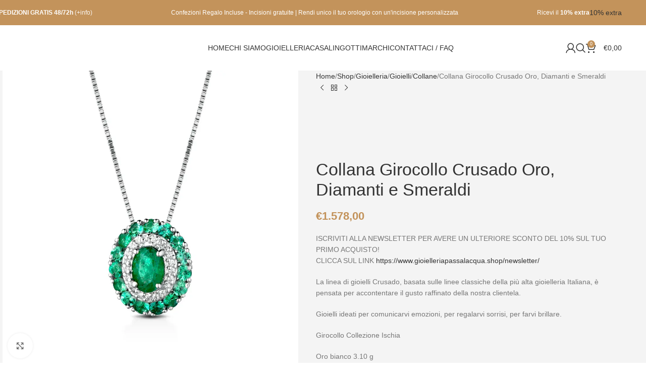

--- FILE ---
content_type: text/html; charset=UTF-8
request_url: https://www.gioielleriapassalacqua.shop/negozio/gioielleria/gioielli/collane/collana-girocollo-crusado-oro-diamanti-e-smeraldi/
body_size: 83490
content:
<!DOCTYPE html><html lang="it-IT"><head><script data-no-optimize="1">var litespeed_docref=sessionStorage.getItem("litespeed_docref");litespeed_docref&&(Object.defineProperty(document,"referrer",{get:function(){return litespeed_docref}}),sessionStorage.removeItem("litespeed_docref"));</script> <meta charset="UTF-8"><link rel="profile" href="https://gmpg.org/xfn/11"><link rel="pingback" href="https://www.gioielleriapassalacqua.shop/xmlrpc.php"><link rel="dns-prefetch" href="//cdn.hu-manity.co" />
 <script type="litespeed/javascript">var huOptions={"appID":"wwwgioielleriapassalacquash-1f6a684","currentLanguage":"it","blocking":!1,"globalCookie":!1,"isAdmin":!1,"privacyConsent":!0,"forms":[]}</script> <script type="litespeed/javascript" data-src="https://cdn.hu-manity.co/hu-banner.min.js"></script><meta name='robots' content='index, follow, max-image-preview:large, max-snippet:-1, max-video-preview:-1' /><style>img:is([sizes="auto" i], [sizes^="auto," i]) { contain-intrinsic-size: 3000px 1500px }</style><title>Collana Girocollo Crusado Oro, Diamanti e Smeraldi - Gioielleria Passalacqua &gt; Shop Online</title><link rel="canonical" href="https://www.gioielleriapassalacqua.shop/negozio/gioielleria/gioielli/collane/collana-girocollo-crusado-oro-diamanti-e-smeraldi/" /><meta property="og:locale" content="it_IT" /><meta property="og:type" content="article" /><meta property="og:title" content="Collana Girocollo Crusado Oro, Diamanti e Smeraldi - Gioielleria Passalacqua &gt; Shop Online" /><meta property="og:description" content="ISCRIVITI ALLA NEWSLETTER PER AVERE UN ULTERIORE SCONTO DEL 10% SUL TUO PRIMO ACQUISTO! CLICCA SUL LINK https://www.gioielleriapassalacqua.shop/newsletter/  La linea di gioielli Crusado, basata sulle linee classiche della più alta gioielleria Italiana, è pensata per accontentare il gusto raffinato della nostra clientela.  Gioielli ideati per comunicarvi emozioni, per regalarvi sorrisi, per farvi brillare.  Girocollo Collezione Ischia  Oro bianco 3.10 g  Diamanti 0.11 ct  Smeraldi 1.35 ct  &nbsp;  &nbsp;" /><meta property="og:url" content="https://www.gioielleriapassalacqua.shop/negozio/gioielleria/gioielli/collane/collana-girocollo-crusado-oro-diamanti-e-smeraldi/" /><meta property="og:site_name" content="Gioielleria Passalacqua &gt; Shop Online" /><meta property="article:publisher" content="https://www.facebook.com/passalacquagioielleria/" /><meta property="article:modified_time" content="2022-03-15T09:30:13+00:00" /><meta property="og:image" content="https://www.gioielleriapassalacqua.shop/wp-content/uploads/2021/11/COISC2S.jpg" /><meta property="og:image:width" content="1000" /><meta property="og:image:height" content="1000" /><meta property="og:image:type" content="image/jpeg" /><meta name="twitter:card" content="summary_large_image" /> <script type="application/ld+json" class="yoast-schema-graph">{"@context":"https://schema.org","@graph":[{"@type":"WebPage","@id":"https://www.gioielleriapassalacqua.shop/negozio/gioielleria/gioielli/collane/collana-girocollo-crusado-oro-diamanti-e-smeraldi/","url":"https://www.gioielleriapassalacqua.shop/negozio/gioielleria/gioielli/collane/collana-girocollo-crusado-oro-diamanti-e-smeraldi/","name":"Collana Girocollo Crusado Oro, Diamanti e Smeraldi - Gioielleria Passalacqua &gt; Shop Online","isPartOf":{"@id":"https://www.gioielleriapassalacqua.shop/#website"},"primaryImageOfPage":{"@id":"https://www.gioielleriapassalacqua.shop/negozio/gioielleria/gioielli/collane/collana-girocollo-crusado-oro-diamanti-e-smeraldi/#primaryimage"},"image":{"@id":"https://www.gioielleriapassalacqua.shop/negozio/gioielleria/gioielli/collane/collana-girocollo-crusado-oro-diamanti-e-smeraldi/#primaryimage"},"thumbnailUrl":"https://www.gioielleriapassalacqua.shop/wp-content/uploads/2021/11/COISC2S.jpg","datePublished":"2021-11-25T11:06:46+00:00","dateModified":"2022-03-15T09:30:13+00:00","breadcrumb":{"@id":"https://www.gioielleriapassalacqua.shop/negozio/gioielleria/gioielli/collane/collana-girocollo-crusado-oro-diamanti-e-smeraldi/#breadcrumb"},"inLanguage":"it-IT","potentialAction":[{"@type":"ReadAction","target":["https://www.gioielleriapassalacqua.shop/negozio/gioielleria/gioielli/collane/collana-girocollo-crusado-oro-diamanti-e-smeraldi/"]}]},{"@type":"ImageObject","inLanguage":"it-IT","@id":"https://www.gioielleriapassalacqua.shop/negozio/gioielleria/gioielli/collane/collana-girocollo-crusado-oro-diamanti-e-smeraldi/#primaryimage","url":"https://www.gioielleriapassalacqua.shop/wp-content/uploads/2021/11/COISC2S.jpg","contentUrl":"https://www.gioielleriapassalacqua.shop/wp-content/uploads/2021/11/COISC2S.jpg","width":1000,"height":1000},{"@type":"BreadcrumbList","@id":"https://www.gioielleriapassalacqua.shop/negozio/gioielleria/gioielli/collane/collana-girocollo-crusado-oro-diamanti-e-smeraldi/#breadcrumb","itemListElement":[{"@type":"ListItem","position":1,"name":"Home","item":"https://www.gioielleriapassalacqua.shop/"},{"@type":"ListItem","position":2,"name":"Shop","item":"https://www.gioielleriapassalacqua.shop/negozio/"},{"@type":"ListItem","position":3,"name":"Collana Girocollo Crusado Oro, Diamanti e Smeraldi"}]},{"@type":"WebSite","@id":"https://www.gioielleriapassalacqua.shop/#website","url":"https://www.gioielleriapassalacqua.shop/","name":"Gioielleria Passalacqua > Shop Online","description":"Gioielli, Orologi, Liste Nozze","publisher":{"@id":"https://www.gioielleriapassalacqua.shop/#organization"},"potentialAction":[{"@type":"SearchAction","target":{"@type":"EntryPoint","urlTemplate":"https://www.gioielleriapassalacqua.shop/?s={search_term_string}"},"query-input":{"@type":"PropertyValueSpecification","valueRequired":true,"valueName":"search_term_string"}}],"inLanguage":"it-IT"},{"@type":"Organization","@id":"https://www.gioielleriapassalacqua.shop/#organization","name":"Gioielleria Passalacqua","url":"https://www.gioielleriapassalacqua.shop/","logo":{"@type":"ImageObject","inLanguage":"it-IT","@id":"https://www.gioielleriapassalacqua.shop/#/schema/logo/image/","url":"https://www.gioielleriapassalacqua.shop/wp-content/uploads/2020/10/logo_passalacqua_nero.png","contentUrl":"https://www.gioielleriapassalacqua.shop/wp-content/uploads/2020/10/logo_passalacqua_nero.png","width":400,"height":103,"caption":"Gioielleria Passalacqua"},"image":{"@id":"https://www.gioielleriapassalacqua.shop/#/schema/logo/image/"},"sameAs":["https://www.facebook.com/passalacquagioielleria/","https://www.instagram.com/passalacquagioielleria/"]}]}</script> <link rel='dns-prefetch' href='//cdnjs.cloudflare.com' /><link rel='dns-prefetch' href='//widget.trustpilot.com' /><link rel='dns-prefetch' href='//capi-automation.s3.us-east-2.amazonaws.com' /><link rel='dns-prefetch' href='//fonts.googleapis.com' /><link rel='dns-prefetch' href='//b2942904.smushcdn.com' /><link rel="alternate" type="application/rss+xml" title="Gioielleria Passalacqua &gt; Shop Online &raquo; Feed" href="https://www.gioielleriapassalacqua.shop/feed/" /><link rel="alternate" type="application/rss+xml" title="Gioielleria Passalacqua &gt; Shop Online &raquo; Feed dei commenti" href="https://www.gioielleriapassalacqua.shop/comments/feed/" /><style>.lazyload,
			.lazyloading {
				max-width: 100%;
			}</style> <script src="//www.googletagmanager.com/gtag/js?id=G-XVMW0FFBYW"  data-cfasync="false" data-wpfc-render="false" type="text/javascript" async></script> <script data-cfasync="false" data-wpfc-render="false" type="text/javascript">var em_version = '8.11.1';
				var em_track_user = true;
				var em_no_track_reason = '';
								var ExactMetricsDefaultLocations = {"page_location":"https:\/\/www.gioielleriapassalacqua.shop\/negozio\/gioielleria\/gioielli\/collane\/collana-girocollo-crusado-oro-diamanti-e-smeraldi\/"};
								if ( typeof ExactMetricsPrivacyGuardFilter === 'function' ) {
					var ExactMetricsLocations = (typeof ExactMetricsExcludeQuery === 'object') ? ExactMetricsPrivacyGuardFilter( ExactMetricsExcludeQuery ) : ExactMetricsPrivacyGuardFilter( ExactMetricsDefaultLocations );
				} else {
					var ExactMetricsLocations = (typeof ExactMetricsExcludeQuery === 'object') ? ExactMetricsExcludeQuery : ExactMetricsDefaultLocations;
				}

								var disableStrs = [
										'ga-disable-G-XVMW0FFBYW',
									];

				/* Function to detect opted out users */
				function __gtagTrackerIsOptedOut() {
					for (var index = 0; index < disableStrs.length; index++) {
						if (document.cookie.indexOf(disableStrs[index] + '=true') > -1) {
							return true;
						}
					}

					return false;
				}

				/* Disable tracking if the opt-out cookie exists. */
				if (__gtagTrackerIsOptedOut()) {
					for (var index = 0; index < disableStrs.length; index++) {
						window[disableStrs[index]] = true;
					}
				}

				/* Opt-out function */
				function __gtagTrackerOptout() {
					for (var index = 0; index < disableStrs.length; index++) {
						document.cookie = disableStrs[index] + '=true; expires=Thu, 31 Dec 2099 23:59:59 UTC; path=/';
						window[disableStrs[index]] = true;
					}
				}

				if ('undefined' === typeof gaOptout) {
					function gaOptout() {
						__gtagTrackerOptout();
					}
				}
								window.dataLayer = window.dataLayer || [];

				window.ExactMetricsDualTracker = {
					helpers: {},
					trackers: {},
				};
				if (em_track_user) {
					function __gtagDataLayer() {
						dataLayer.push(arguments);
					}

					function __gtagTracker(type, name, parameters) {
						if (!parameters) {
							parameters = {};
						}

						if (parameters.send_to) {
							__gtagDataLayer.apply(null, arguments);
							return;
						}

						if (type === 'event') {
														parameters.send_to = exactmetrics_frontend.v4_id;
							var hookName = name;
							if (typeof parameters['event_category'] !== 'undefined') {
								hookName = parameters['event_category'] + ':' + name;
							}

							if (typeof ExactMetricsDualTracker.trackers[hookName] !== 'undefined') {
								ExactMetricsDualTracker.trackers[hookName](parameters);
							} else {
								__gtagDataLayer('event', name, parameters);
							}
							
						} else {
							__gtagDataLayer.apply(null, arguments);
						}
					}

					__gtagTracker('js', new Date());
					__gtagTracker('set', {
						'developer_id.dNDMyYj': true,
											});
					if ( ExactMetricsLocations.page_location ) {
						__gtagTracker('set', ExactMetricsLocations);
					}
										__gtagTracker('config', 'G-XVMW0FFBYW', {"forceSSL":"true","link_attribution":"true"} );
										window.gtag = __gtagTracker;										(function () {
						/* https://developers.google.com/analytics/devguides/collection/analyticsjs/ */
						/* ga and __gaTracker compatibility shim. */
						var noopfn = function () {
							return null;
						};
						var newtracker = function () {
							return new Tracker();
						};
						var Tracker = function () {
							return null;
						};
						var p = Tracker.prototype;
						p.get = noopfn;
						p.set = noopfn;
						p.send = function () {
							var args = Array.prototype.slice.call(arguments);
							args.unshift('send');
							__gaTracker.apply(null, args);
						};
						var __gaTracker = function () {
							var len = arguments.length;
							if (len === 0) {
								return;
							}
							var f = arguments[len - 1];
							if (typeof f !== 'object' || f === null || typeof f.hitCallback !== 'function') {
								if ('send' === arguments[0]) {
									var hitConverted, hitObject = false, action;
									if ('event' === arguments[1]) {
										if ('undefined' !== typeof arguments[3]) {
											hitObject = {
												'eventAction': arguments[3],
												'eventCategory': arguments[2],
												'eventLabel': arguments[4],
												'value': arguments[5] ? arguments[5] : 1,
											}
										}
									}
									if ('pageview' === arguments[1]) {
										if ('undefined' !== typeof arguments[2]) {
											hitObject = {
												'eventAction': 'page_view',
												'page_path': arguments[2],
											}
										}
									}
									if (typeof arguments[2] === 'object') {
										hitObject = arguments[2];
									}
									if (typeof arguments[5] === 'object') {
										Object.assign(hitObject, arguments[5]);
									}
									if ('undefined' !== typeof arguments[1].hitType) {
										hitObject = arguments[1];
										if ('pageview' === hitObject.hitType) {
											hitObject.eventAction = 'page_view';
										}
									}
									if (hitObject) {
										action = 'timing' === arguments[1].hitType ? 'timing_complete' : hitObject.eventAction;
										hitConverted = mapArgs(hitObject);
										__gtagTracker('event', action, hitConverted);
									}
								}
								return;
							}

							function mapArgs(args) {
								var arg, hit = {};
								var gaMap = {
									'eventCategory': 'event_category',
									'eventAction': 'event_action',
									'eventLabel': 'event_label',
									'eventValue': 'event_value',
									'nonInteraction': 'non_interaction',
									'timingCategory': 'event_category',
									'timingVar': 'name',
									'timingValue': 'value',
									'timingLabel': 'event_label',
									'page': 'page_path',
									'location': 'page_location',
									'title': 'page_title',
									'referrer' : 'page_referrer',
								};
								for (arg in args) {
																		if (!(!args.hasOwnProperty(arg) || !gaMap.hasOwnProperty(arg))) {
										hit[gaMap[arg]] = args[arg];
									} else {
										hit[arg] = args[arg];
									}
								}
								return hit;
							}

							try {
								f.hitCallback();
							} catch (ex) {
							}
						};
						__gaTracker.create = newtracker;
						__gaTracker.getByName = newtracker;
						__gaTracker.getAll = function () {
							return [];
						};
						__gaTracker.remove = noopfn;
						__gaTracker.loaded = true;
						window['__gaTracker'] = __gaTracker;
					})();
									} else {
										console.log("");
					(function () {
						function __gtagTracker() {
							return null;
						}

						window['__gtagTracker'] = __gtagTracker;
						window['gtag'] = __gtagTracker;
					})();
									}</script>  <script data-cfasync="false" data-wpfc-render="false" type="text/javascript">window.ExactMetricsDualTracker.helpers.mapProductItem = function (uaItem) {
				var prefixIndex, prefixKey, mapIndex;
				
				var toBePrefixed = ['id', 'name', 'list_name', 'brand', 'category', 'variant'];

				var item = {};

				var fieldMap = {
					'price': 'price',
					'list_position': 'index',
					'quantity': 'quantity',
					'position': 'index',
				};

				for (mapIndex in fieldMap) {
					if (uaItem.hasOwnProperty(mapIndex)) {
						item[fieldMap[mapIndex]] = uaItem[mapIndex];
					}
				}

				for (prefixIndex = 0; prefixIndex < toBePrefixed.length; prefixIndex++) {
					prefixKey = toBePrefixed[prefixIndex];
					if (typeof uaItem[prefixKey] !== 'undefined') {
						item['item_' + prefixKey] = uaItem[prefixKey];
					}
				}

				return item;
			};

			ExactMetricsDualTracker.trackers['view_item_list'] = function (parameters) {
				var items = parameters.items;
				var listName, itemIndex, item, itemListName;
				var lists = {
					'_': {items: [], 'send_to': exactmetrics_frontend.v4_id},
				};

				for (itemIndex = 0; itemIndex < items.length; itemIndex++) {
					item = ExactMetricsDualTracker.helpers.mapProductItem(items[itemIndex]);

					if (typeof item['item_list_name'] === 'undefined') {
						lists['_'].items.push(item);
					} else {
						itemListName = item['item_list_name'];
						if (typeof lists[itemListName] === 'undefined') {
							lists[itemListName] = {
								'items': [],
								'item_list_name': itemListName,
								'send_to': exactmetrics_frontend.v4_id,
							};
						}

						lists[itemListName].items.push(item);
					}
				}

				for (listName in lists) {
					__gtagDataLayer('event', 'view_item_list', lists[listName]);
				}
			};

			ExactMetricsDualTracker.trackers['select_content'] = function (parameters) {
				const items = parameters.items.map(ExactMetricsDualTracker.helpers.mapProductItem);
				__gtagDataLayer('event', 'select_item', {items: items, send_to: parameters.send_to});
			};

			ExactMetricsDualTracker.trackers['view_item'] = function (parameters) {
				const items = parameters.items.map(ExactMetricsDualTracker.helpers.mapProductItem);
				__gtagDataLayer('event', 'view_item', {items: items, send_to: parameters.send_to});
			};</script> <style id="litespeed-ccss">body:after{content:url(/wp-content/plugins/instagram-feed/img/sbi-sprite.png);display:none}.privatdiscountbtn{order:11;text-align:center;padding:7px;max-width:190px!important;background-color:#fff;border-width:3px;border-style:dashed;border-color:#b92b30;box-shadow:rgba(35,41,47,.3) 0px 0px 8px 0px;backdrop-filter:blur(0px) saturate(1) brightness(1) contrast(1);color:#b92b30;font-family:Exo,Roboto,'Helvetica Neue',Arial,sans-serif;font-size:12px!important}.text-center{text-align:center!important}.woocommerce form .form-row .required{visibility:visible}#wc-stripe-express-checkout-element{margin-bottom:12px;display:flex;gap:10px;flex-wrap:wrap;justify-content:center}#ppc-button-ppcp-gateway{line-height:0}:root{--joinchat-ico:url("data:image/svg+xml;charset=utf-8,%3Csvg xmlns='http://www.w3.org/2000/svg' viewBox='0 0 24 24'%3E%3Cpath fill='%23fff' d='M3.516 3.516c4.686-4.686 12.284-4.686 16.97 0s4.686 12.283 0 16.97a12 12 0 0 1-13.754 2.299l-5.814.735a.392.392 0 0 1-.438-.44l.748-5.788A12 12 0 0 1 3.517 3.517zm3.61 17.043.3.158a9.85 9.85 0 0 0 11.534-1.758c3.843-3.843 3.843-10.074 0-13.918s-10.075-3.843-13.918 0a9.85 9.85 0 0 0-1.747 11.554l.16.303-.51 3.942a.196.196 0 0 0 .219.22zm6.534-7.003-.933 1.164a9.84 9.84 0 0 1-3.497-3.495l1.166-.933a.79.79 0 0 0 .23-.94L9.561 6.96a.79.79 0 0 0-.924-.445l-2.023.524a.797.797 0 0 0-.588.88 11.754 11.754 0 0 0 10.005 10.005.797.797 0 0 0 .88-.587l.525-2.023a.79.79 0 0 0-.445-.923L14.6 13.327a.79.79 0 0 0-.94.23z'/%3E%3C/svg%3E");--joinchat-font:-apple-system,blinkmacsystemfont,"Segoe UI",roboto,oxygen-sans,ubuntu,cantarell,"Helvetica Neue",sans-serif}.joinchat{--bottom:20px;--sep:20px;--s:60px;--header:calc(var(--s)*1.16667);--vh:100vh;--red:37;--green:211;--blue:102;--rgb:var(--red) var(--green) var(--blue);--color:rgb(var(--rgb));--dark:rgb(calc(var(--red) - 75) calc(var(--green) - 75) calc(var(--blue) - 75));--hover:rgb(calc(var(--red) + 50) calc(var(--green) + 50) calc(var(--blue) + 50));--bg:rgb(var(--rgb)/4%);--bw:100;--text:hsl(0deg 0% clamp(0%,var(--bw)*1%,100%)/clamp(70%,var(--bw)*1%,100%));--msg:var(--color);color:var(--text);display:none;position:fixed;z-index:9000;right:var(--sep);bottom:var(--bottom);font:normal normal normal 16px/1.625em var(--joinchat-font);letter-spacing:0;animation:joinchat_show .5s cubic-bezier(.18,.89,.32,1.28) 10ms both;transform:scale3d(0,0,0);transform-origin:calc(var(--s)/-2) calc(var(--s)/-4);touch-action:manipulation;-webkit-font-smoothing:antialiased}.joinchat *,.joinchat :after,.joinchat :before{box-sizing:border-box}.joinchat--left{right:auto;left:var(--sep)}@supports not (width:clamp(1px,1%,10px)){.joinchat{--text:hsl(0deg 0% calc(var(--bw)*1%)/90%)}}.joinchat__button{display:flex;flex-direction:row;position:absolute;z-index:2;bottom:8px;right:8px;height:var(--s);min-width:var(--s);background:#25d366;color:inherit;border-radius:calc(var(--s)/2);box-shadow:1px 6px 24px 0 rgba(7,94,84,.24)}.joinchat--left .joinchat__button{right:auto;left:8px;flex-direction:row-reverse}.joinchat__button__open{width:var(--s);height:var(--s);border-radius:50%;background:rgb(0 0 0/0) var(--joinchat-ico) 50% no-repeat;background-size:60%;overflow:hidden}.joinchat__button__send{display:none;flex-shrink:0;width:var(--s);height:var(--s);max-width:var(--s);padding:calc(var(--s)*0.18);margin:0;overflow:hidden}.joinchat__button__send path{fill:none!important;stroke:var(--text)!important}.joinchat__button__send .joinchat_svg__plain{stroke-dasharray:1097;stroke-dashoffset:1097;animation:joinchat_plain 6s .2s ease-in-out infinite}.joinchat__button__send .joinchat_svg__chat{stroke-dasharray:1020;stroke-dashoffset:1020;animation:joinchat_chat 6s 3.2s ease-in-out infinite}.joinchat__button__sendtext{padding:0;max-width:0;border-radius:var(--s);font-weight:600;line-height:var(--s);white-space:nowrap;opacity:0;overflow:hidden;text-overflow:ellipsis}.joinchat__tooltip{position:absolute;top:calc(var(--s)/2 - 16px);right:calc(var(--s) + 16px);max-width:calc(100vw - var(--s) - 45px);height:32px;padding:0 14px;border:none;border-radius:16px;background:#fff;color:rgba(0,0,0,.8);line-height:31px;white-space:nowrap;opacity:0;filter:drop-shadow(0 1px 4px rgba(0,0,0,.4))}.joinchat__tooltip:after{content:"";display:block;position:absolute;top:10px;right:-6px;border:8px solid transparent;border-width:6px 0 6px 8px;border-left-color:#fff}.joinchat__tooltip div{width:-moz-max-content;width:max-content;max-width:100%;overflow:hidden;text-overflow:ellipsis}.joinchat--left .joinchat__tooltip{right:auto;left:calc(var(--s) + 16px)}.joinchat--left .joinchat__tooltip:after{left:-6px;right:auto;border-color:transparent;border-width:6px 8px 6px 0;border-right-color:#fff}.joinchat__qr{position:absolute;bottom:calc(var(--s) + 16px);right:0;display:none;flex-direction:column-reverse;width:228px;min-height:200px;padding:14px 14px 10px;border:none;border-radius:16px;background:#fff;color:rgba(0,0,0,.8);text-align:center;white-space:nowrap;filter:drop-shadow(0 1px 4px rgba(0,0,0,.4));animation:joinchat_badge_in .4s cubic-bezier(.11,.84,.83,1.01) .5s both}.joinchat__qr:after{content:"";display:block;position:absolute;bottom:-6px;right:calc(var(--s)/2 - 6px);border:8px solid transparent;border-width:8px 6px 0;border-top-color:#fff}.joinchat--left .joinchat__qr{left:0;right:auto}.joinchat--left .joinchat__qr:after{left:calc(var(--s)/2 - 6px);right:auto}.joinchat__qr div{font-size:14px;color:#4a4a4a;overflow:hidden;text-overflow:ellipsis}.joinchat__box{display:flex;flex-direction:column;position:absolute;bottom:0;right:0;z-index:1;width:calc(100vw - var(--sep)*2);max-width:400px;max-height:calc(var(--vh) - var(--bottom) - var(--sep));border-radius:calc(var(--s)/2 + 2px);background:#fff linear-gradient(180deg,var(--color),var(--color) var(--header),var(--bg) var(--header),var(--bg));box-shadow:0 2px 6px 0 rgba(0,0,0,.5);text-align:left;overflow:hidden;transform:scale3d(0,0,0);opacity:0}.joinchat--left .joinchat__box{right:auto;left:0}.joinchat__header{display:flex;flex-flow:row;align-items:center;position:relative;flex-shrink:0;height:var(--header);min-height:50px;padding:0 70px 0 26px;margin:0}.joinchat__wa{height:28px;width:auto;fill:currentcolor;opacity:.8}.joinchat__close{--size:34px;position:absolute;top:calc(50% - var(--size)/2);right:24px;width:var(--size);height:var(--size);border-radius:50%;background:rgba(0,0,0,.4) url("data:image/svg+xml;charset=utf-8,%3Csvg xmlns='http://www.w3.org/2000/svg' fill='%23fff' viewBox='0 0 24 24'%3E%3Cpath d='M24 2.4 21.6 0 12 9.6 2.4 0 0 2.4 9.6 12 0 21.6 2.4 24l9.6-9.6 9.6 9.6 2.4-2.4-9.6-9.6z'/%3E%3C/svg%3E") 50% no-repeat;background-size:12px}.joinchat__box__scroll{overflow:hidden scroll;overscroll-behavior-y:contain;-webkit-overflow-scrolling:touch}.joinchat__box__scroll::-webkit-scrollbar{width:4px;background:rgb(0 0 0/0)}.joinchat__box__scroll::-webkit-scrollbar-thumb{border-radius:2px;background:rgb(0 0 0/0)}.joinchat__box__content{width:calc(100% + 4px);padding:20px 0 calc(var(--s) + 16px)}.joinchat{--peak:url(#joinchat__peak_l)}.joinchat__message{position:relative;min-height:56px;padding:15px 20px;margin:0 26px 26px;border-radius:26px;background:#fff;color:#4a4a4a;word-break:break-word;filter:drop-shadow(0 1px 2px rgba(0,0,0,.3));transform:translateZ(0)}.joinchat__message:before{content:"";display:block;position:absolute;bottom:18px;left:-15px;width:17px;height:25px;background:inherit;clip-path:var(--peak)}@keyframes joinchat_show{0%{transform:scale3d(0,0,0)}to{transform:scaleX(1)}}@keyframes joinchat_badge_in{0%{opacity:0;transform:translate3d(0,50px,0)}to{opacity:1;transform:translateZ(0)}}@keyframes joinchat_plain{0%,50%,to{stroke-dashoffset:1097}5%,45%{stroke-dashoffset:0}}@keyframes joinchat_chat{0%,50%,to{stroke-dashoffset:1020}5%,45%{stroke-dashoffset:0}}@media (prefers-color-scheme:dark){.joinchat--dark-auto{--msg:var(--dark)}.joinchat--dark-auto .joinchat__box{background:#1a1a1a linear-gradient(180deg,var(--dark),var(--dark) var(--header),var(--bg) var(--header),var(--bg))}.joinchat--dark-auto .joinchat__message{background:#505050;color:#d8d8d8}}@media (prefers-reduced-motion){.joinchat{animation:none}.joinchat__button__send .joinchat_svg__plain{stroke-dasharray:0;animation:none}.joinchat__button__send .joinchat_svg__chat{animation:none}}.joinchat{--red:195;--green:147;--blue:91;--bw:100}.vc_column-inner:after,.vc_row:after{clear:both}.vc_row:after,.vc_row:before{content:" ";display:table}.vc_column_container{width:100%}.vc_row{margin-left:-15px;margin-right:-15px}.vc_col-md-6,.vc_col-sm-12{position:relative;min-height:1px;padding-left:15px;padding-right:15px;box-sizing:border-box}@media (min-width:768px){.vc_col-sm-12{float:left}.vc_col-sm-12{width:100%}}@media (min-width:992px){.vc_col-md-6{float:left}.vc_col-md-6{width:50%}}.wpb_text_column :last-child,.wpb_text_column p:last-child{margin-bottom:0}.wpb_content_element{margin-bottom:35px}.wpb-content-wrapper{margin:0;padding:0;border:none;overflow:unset;display:block}.vc_row.vc_row-flex{box-sizing:border-box;display:flex;flex-wrap:wrap}.vc_row.vc_row-flex>.vc_column_container{display:flex}.vc_row.vc_row-flex>.vc_column_container>.vc_column-inner{flex-grow:1;display:flex;flex-direction:column;z-index:1}@media (-ms-high-contrast:active),(-ms-high-contrast:none){.vc_row.vc_row-flex>.vc_column_container>.vc_column-inner>*{min-height:1em}}.vc_row.vc_row-flex:after,.vc_row.vc_row-flex:before{display:none}.vc_row.vc_row-o-content-top>.vc_column_container>.vc_column-inner{justify-content:flex-start}.vc_row.vc_row-o-content-top:not(.vc_row-o-equal-height)>.vc_column_container{align-items:flex-start}.vc_column-inner:after,.vc_column-inner:before{content:" ";display:table}.vc_row-has-fill>.vc_column_container>.vc_column-inner{padding-top:35px}.vc_column_container{padding-left:0;padding-right:0}.vc_column_container>.vc_column-inner{box-sizing:border-box;padding-left:15px;padding-right:15px;width:100%}:root{--wd-text-line-height:1.6;--wd-brd-radius:.001px;--wd-form-height:42px;--wd-form-color:inherit;--wd-form-placeholder-color:inherit;--wd-form-bg:transparent;--wd-form-brd-color:rgba(0,0,0,.1);--wd-form-brd-color-focus:rgba(0,0,0,.15);--wd-form-chevron:url([data-uri]);--wd-main-bgcolor:#fff;--wd-scroll-w:.001px;--wd-admin-bar-h:.001px;--wd-block-spacing:20px;--wd-header-banner-mt:.001px;--wd-sticky-nav-w:.001px;--color-white:#fff;--color-gray-100:#f7f7f7;--color-gray-200:#f1f1f1;--color-gray-300:#bbb;--color-gray-400:#a5a5a5;--color-gray-500:#767676;--color-gray-600:#666;--color-gray-700:#555;--color-gray-800:#333;--color-gray-900:#242424;--bgcolor-black-rgb:0,0,0;--bgcolor-white-rgb:255,255,255;--bgcolor-white:#fff;--bgcolor-gray-100:#f7f7f7;--bgcolor-gray-200:#f7f7f7;--bgcolor-gray-300:#f1f1f1;--bgcolor-gray-400:rgba(187,187,187,.4);--brdcolor-gray-200:rgba(0,0,0,.075);--brdcolor-gray-300:rgba(0,0,0,.105);--brdcolor-gray-400:rgba(0,0,0,.12);--brdcolor-gray-500:rgba(0,0,0,.2);--wd-start:start;--wd-end:end;--wd-center:center;--wd-stretch:stretch}html,body,div,span,h1,h4,p,a,em,img,strong,ul,li,form,label,table,tbody,tr,th,td,figure,header,nav{margin:0;padding:0;border:0;vertical-align:baseline;font:inherit;font-size:100%}*,*:before,*:after{-webkit-box-sizing:border-box;-moz-box-sizing:border-box;box-sizing:border-box}html{line-height:1;-webkit-text-size-adjust:100%;font-family:sans-serif;overflow-x:hidden;overflow-y:scroll}ul{list-style:none}a img{border:none}figure,header,main,nav{display:block}a,button,input{touch-action:manipulation}button,input{margin:0;color:inherit;font:inherit}button{overflow:visible}button,input[type=submit]{-webkit-appearance:button}button::-moz-focus-inner,input::-moz-focus-inner{padding:0;border:0;padding:0;border:0}body{margin:0;background-color:#fff;color:var(--wd-text-color);text-rendering:optimizeLegibility;font-weight:var(--wd-text-font-weight);font-style:var(--wd-text-font-style);font-size:var(--wd-text-font-size);font-family:var(--wd-text-font);-webkit-font-smoothing:antialiased;-moz-osx-font-smoothing:grayscale;line-height:var(--wd-text-line-height)}@supports (overflow:clip){body{overflow-x:clip}}:is(body){height:auto}p{margin-bottom:var(--wd-tags-mb,20px)}a{color:var(--wd-link-color);text-decoration:none}label{display:block;margin-bottom:5px;color:var(--wd-title-color);vertical-align:middle;font-weight:400}em{font-style:italic}.required{border:none;color:#e01020;font-size:16px;line-height:1}strong{font-weight:600}img{max-width:100%;height:auto;border:0;vertical-align:middle}svg:not(:root){overflow:hidden}h1{font-size:28px}h4{font-size:18px}.wd-label{color:var(--color-gray-800);font-weight:600}h1,h4,.title{display:block;margin-bottom:var(--wd-tags-mb,20px);color:var(--wd-title-color);text-transform:var(--wd-title-transform);font-weight:var(--wd-title-font-weight);font-style:var(--wd-title-font-style);font-family:var(--wd-title-font);line-height:1.4}.wd-entities-title{display:block;color:var(--wd-entities-title-color);word-wrap:break-word;font-weight:var(--wd-entities-title-font-weight);font-style:var(--wd-entities-title-font-style);font-family:var(--wd-entities-title-font);text-transform:var(--wd-entities-title-transform);line-height:1.4}:is(ul,ol){margin-bottom:var(--list-mb);padding-left:var(--li-pl);--list-mb:20px;--li-mb:10px;--li-pl:17px}:is(ul,ol) li{margin-bottom:var(--li-mb)}:is(ul,ol) li:last-child{margin-bottom:0}li>:is(ul,ol){margin-top:var(--li-mb);margin-bottom:0}ul{list-style:disc}.wd-sub-menu,.wd-sub-menu ul,.wd-nav{list-style:none;--li-pl:0}.wd-sub-menu,.wd-sub-menu ul,.wd-nav{--list-mb:0;--li-mb:0}.text-center{--content-align:center;--wd-align:center;--text-align:center;text-align:var(--text-align)}.text-left{--text-align:left;text-align:var(--text-align);--content-align:flex-start;--wd-align:flex-start}[class*=color-scheme-light]{--color-white:#000;--color-gray-100:rgba(255,255,255,.1);--color-gray-200:rgba(255,255,255,.2);--color-gray-300:rgba(255,255,255,.5);--color-gray-400:rgba(255,255,255,.6);--color-gray-500:rgba(255,255,255,.7);--color-gray-600:rgba(255,255,255,.8);--color-gray-700:rgba(255,255,255,.9);--color-gray-800:#fff;--color-gray-900:#fff;--bgcolor-black-rgb:255,255,255;--bgcolor-white-rgb:0,0,0;--bgcolor-white:#0f0f0f;--bgcolor-gray-100:#0a0a0a;--bgcolor-gray-200:#121212;--bgcolor-gray-300:#141414;--bgcolor-gray-400:#171717;--brdcolor-gray-200:rgba(255,255,255,.1);--brdcolor-gray-300:rgba(255,255,255,.15);--brdcolor-gray-400:rgba(255,255,255,.25);--brdcolor-gray-500:rgba(255,255,255,.3);--wd-text-color:rgba(255,255,255,.8);--wd-title-color:#fff;--wd-widget-title-color:var(--wd-title-color);--wd-entities-title-color:#fff;--wd-entities-title-color-hover:rgba(255,255,255,.8);--wd-link-color:rgba(255,255,255,.9);--wd-link-color-hover:#fff;--wd-form-brd-color:rgba(255,255,255,.2);--wd-form-brd-color-focus:rgba(255,255,255,.3);--wd-form-placeholder-color:rgba(255,255,255,.6);--wd-form-chevron:url([data-uri]);--wd-main-bgcolor:#1a1a1a;color:var(--wd-text-color)}.color-scheme-dark{--color-white:#fff;--color-gray-100:#f7f7f7;--color-gray-200:#f1f1f1;--color-gray-300:#bbb;--color-gray-400:#a5a5a5;--color-gray-500:#767676;--color-gray-600:#666;--color-gray-700:#555;--color-gray-800:#333;--color-gray-900:#242424;--bgcolor-black-rgb:0,0,0;--bgcolor-white-rgb:255,255,255;--bgcolor-white:#fff;--bgcolor-gray-100:#f7f7f7;--bgcolor-gray-200:#f7f7f7;--bgcolor-gray-300:#f1f1f1;--bgcolor-gray-400:rgba(187,187,187,.4);--brdcolor-gray-200:rgba(0,0,0,.075);--brdcolor-gray-300:rgba(0,0,0,.105);--brdcolor-gray-400:rgba(0,0,0,.12);--brdcolor-gray-500:rgba(0,0,0,.2);--wd-text-color:#767676;--wd-title-color:#242424;--wd-entities-title-color:#333;--wd-entities-title-color-hover:rgba(51,51,51,.65);--wd-link-color:#333;--wd-link-color-hover:#242424;--wd-form-brd-color:rgba(0,0,0,.1);--wd-form-brd-color-focus:rgba(0,0,0,.15);--wd-form-placeholder-color:#767676;color:var(--wd-text-color)}.wd-fill{position:absolute;inset:0}.wd-hide{display:none!important}.wd-set-mb{--wd-mb:15px}.wd-set-mb>*{margin-bottom:var(--wd-mb)}.reset-last-child>*:last-child{margin-bottom:0}@keyframes wd-fadeIn{from{opacity:0}to{opacity:1}}table{margin-bottom:35px;width:100%;border-spacing:0;border-collapse:collapse;line-height:1.4}table th{padding:15px 10px;border-bottom:2px solid var(--brdcolor-gray-200);color:var(--wd-title-color);text-transform:uppercase;font-size:16px;font-weight:var(--wd-title-font-weight);font-style:var(--wd-title-font-style);font-family:var(--wd-title-font);vertical-align:middle;text-align:start}table td{padding:15px 12px;border-bottom:1px solid var(--brdcolor-gray-300);vertical-align:middle;text-align:start}table :is(tbody,tfoot) th{border-bottom:1px solid var(--brdcolor-gray-300);text-transform:none;font-size:inherit}input[type=email],input[type=text],input[type=password]{-webkit-appearance:none;-moz-appearance:none;appearance:none}input[type=email],input[type=text],input[type=password]{padding:0 15px;max-width:100%;width:100%;height:var(--wd-form-height);border:var(--wd-form-brd-width) solid var(--wd-form-brd-color);border-radius:var(--wd-form-brd-radius);background-color:var(--wd-form-bg);box-shadow:none;color:var(--wd-form-color);vertical-align:middle;font-size:14px}::-webkit-input-placeholder{color:var(--wd-form-placeholder-color)}::-moz-placeholder{color:var(--wd-form-placeholder-color)}:-moz-placeholder{color:var(--wd-form-placeholder-color)}input[type=checkbox]{box-sizing:border-box;margin-top:0;padding:0;vertical-align:middle;margin-inline-end:5px}input:-webkit-autofill{border-color:var(--wd-form-brd-color);-webkit-box-shadow:0 0 0 1000px var(--wd-form-bg) inset;-webkit-text-fill-color:var(--wd-form-color)}:is(.btn,.button,button,[type=submit],[type=button]){position:relative;display:inline-flex;align-items:center;justify-content:center;gap:5px;outline:none;border-radius:var(--btn-brd-radius,0px);vertical-align:middle;text-align:center;text-decoration:none;text-shadow:none;line-height:1.2;color:var(--btn-color,#3e3e3e);border:var(--btn-brd-width,0px) var(--btn-brd-style,solid) var(--btn-brd-color,#e9e9e9);background-color:var(--btn-bgcolor,#f3f3f3);box-shadow:var(--btn-box-shadow,unset);text-transform:var(--btn-transform,uppercase);font-weight:var(--btn-font-weight,600);font-family:var(--btn-font-family,inherit);font-style:var(--btn-font-style,unset);padding:var(--btn-padding,5px 20px);min-height:var(--btn-height,42px);font-size:var(--btn-font-size,13px)}[class*=wd-grid]{--wd-col:var(--wd-col-lg);--wd-gap:var(--wd-gap-lg);--wd-col-lg:1;--wd-gap-lg:20px}.wd-grid-g{display:grid;grid-template-columns:repeat(var(--wd-col),minmax(0,1fr));gap:var(--wd-gap)}.wd-grid-col{grid-column:auto/span var(--wd-col)}[class*=wd-grid-f]{display:flex;flex-wrap:wrap;gap:var(--wd-gap)}.wd-scroll-content{overflow:hidden;overflow-y:auto;-webkit-overflow-scrolling:touch;max-height:50vh}@-moz-document url-prefix(){.wd-scroll-content{scrollbar-width:thin}}.wd-dropdown{--wd-align:var(--wd-start);position:absolute;top:100%;left:0;z-index:380;margin-top:15px;margin-right:0;margin-left:calc(var(--nav-gap,.001px)/2*-1);background-color:var(--bgcolor-white);background-position:bottom right;background-clip:border-box;background-repeat:no-repeat;box-shadow:0 0 3px rgba(0,0,0,.15);text-align:var(--wd-align);border-radius:var(--wd-brd-radius);visibility:hidden;opacity:0;transform:translateY(15px) translateZ(0)}.wd-dropdown:after{content:"";position:absolute;inset-inline:0;bottom:100%;height:15px}.wd-dropdown-menu{min-height:min(var(--wd-dropdown-height,unset),var(--wd-content-h,var(--wd-dropdown-height,unset)));width:var(--wd-dropdown-width);background-image:var(--wd-dropdown-bg-img)}.wd-dropdown-menu.wd-design-default{padding:var(--wd-dropdown-padding,12px 20px);--wd-dropdown-width:220px}.wd-dropdown-menu.wd-design-default>.container{padding:0;width:auto}.wd-dropdown-menu.wd-design-default .wd-dropdown{top:0;left:100%;padding:var(--wd-dropdown-padding,12px 20px);width:var(--wd-dropdown-width);margin:0 0 0 var(--wd-dropdown-padding,20px)}.wd-dropdown-menu.wd-design-default .wd-dropdown:after{top:0;right:100%;bottom:0;left:auto;width:var(--wd-dropdown-padding,20px);height:auto}.wd-dropdown-menu.wd-design-default .menu-item-has-children>a:after{margin-left:auto;color:rgba(82,82,82,.45);font-weight:600;font-size:55%;line-height:1;font-family:"woodmart-font";content:"\f113"}.wd-side-hidden{--wd-side-hidden-w:340px;position:fixed;inset-block:var(--wd-admin-bar-h) 0;z-index:500;overflow:hidden;overflow-y:auto;-webkit-overflow-scrolling:touch;width:min(var(--wd-side-hidden-w),100vw);background-color:var(--bgcolor-white)}.wd-side-hidden.wd-left{right:auto;left:0;transform:translate3d(-100%,0,0)}.wd-side-hidden.wd-right{right:0;left:auto;transform:translate3d(100%,0,0)}.wd-sub-menu{--sub-menu-color:#838383;--sub-menu-color-hover:var(--wd-primary-color)}.wd-sub-menu li{position:relative}.wd-sub-menu li>a{position:relative;display:flex;align-items:center;padding-top:8px;padding-bottom:8px;color:var(--sub-menu-color);font-size:14px;line-height:1.3}.wd-nav{--nav-gap:20px;display:inline-flex;flex-wrap:wrap;justify-content:var(--text-align,var(--wd-align));text-align:left;gap:1px var(--nav-gap)}.wd-nav>li{position:relative}.wd-nav>li>a{position:relative;display:flex;align-items:center;flex-direction:row;text-transform:uppercase;font-weight:600;font-size:13px;line-height:1.2}.wd-nav>li:is(.wd-has-children,.menu-item-has-children)>a:after{margin-left:4px;font-weight:400;font-style:normal;font-size:clamp(6px,50%,18px);order:3;content:"\f129";font-family:"woodmart-font"}.wd-nav[class*=wd-style-]{--nav-color:#333;--nav-color-hover:rgba(51,51,51,.7);--nav-color-active:rgba(51,51,51,.7);--nav-chevron-color:rgba(82,82,82,.45)}.wd-nav[class*=wd-style-]>li>a{color:var(--nav-color)}.wd-nav[class*=wd-style-]>li:is(.wd-has-children,.menu-item-has-children)>a:after{color:var(--nav-chevron-color)}.wd-nav.wd-style-default{--nav-color-hover:var(--wd-primary-color);--nav-color-active:var(--wd-primary-color)}.wd-close-side{position:fixed;background-color:rgba(0,0,0,.7);opacity:0;z-index:400}[class*=screen-reader]{position:absolute!important;clip:rect(1px,1px,1px,1px);transform:scale(0)}.wd-breadcrumbs>:is(span,a):last-child{font-weight:600;color:var(--wd-bcrumb-color-active)}.wd-breadcrumbs .wd-delimiter{margin-inline:8px;color:var(--wd-bcrumb-delim-color)}.wd-breadcrumbs .wd-delimiter:after{content:"/"}:is(.wd-breadcrumbs,.yoast-breadcrumb){--wd-link-color:var(--color-gray-500);--wd-link-color-hover:var(--color-gray-700);--wd-bcrumb-color-active:var(--color-gray-900)}.wd-action-btn{display:inline-flex;vertical-align:middle}.wd-action-btn>a{display:inline-flex;align-items:center;justify-content:center;color:var(--wd-action-color,var(--color-gray-800))}.wd-action-btn>a:before{font-size:var(--wd-action-icon-size,1.1em);font-family:"woodmart-font"}.wd-action-btn>a:after{position:absolute;top:calc(50% - .5em);left:0;opacity:0;font-size:var(--wd-action-icon-size,1.1em);content:"";display:inline-block;width:1em;height:1em;border:1px solid rgba(0,0,0,0);border-left-color:var(--color-gray-900);border-radius:50%;vertical-align:middle;animation:wd-rotate .45s infinite linear var(--wd-anim-state,paused)}.wd-action-btn.wd-style-text>a{position:relative;font-weight:600;line-height:1}.wd-action-btn.wd-style-text>a:before{margin-inline-end:.3em;font-weight:400}.wd-cross-icon>a:before{content:"\f112"}.wd-heading{display:flex;flex:0 0 auto;align-items:center;justify-content:flex-end;gap:10px;padding:20px 15px;border-bottom:1px solid var(--brdcolor-gray-300)}.wd-heading>a{--wd-link-color:var(--wd-primary-color);--wd-link-color-hover:var(--wd-primary-color)}.wd-heading .title{flex:1 1 auto;margin-bottom:0;font-size:130%}.wd-heading .wd-action-btn{flex:0 0 auto}.wd-heading .wd-action-btn.wd-style-text>a{height:25px}:is(.widget,.wd-widget,div[class^=vc_wp]){line-height:1.4;--wd-link-color:var(--color-gray-500);--wd-link-color-hover:var(--color-gray-800)}.widget{margin-bottom:30px;padding-bottom:30px;border-bottom:1px solid var(--brdcolor-gray-300)}.widget:last-child{margin-bottom:0;padding-bottom:0;border-bottom:none}:is(.wd-entry-content,.entry-content,.is-layout-flow,.is-layout-constrained,.is-layout-constrained>.wp-block-group__inner-container)>*{margin-block:0 var(--wd-block-spacing)}:is(.wd-entry-content,.entry-content,.is-layout-flow,.is-layout-constrained,.is-layout-constrained>.wp-block-group__inner-container)>*:last-child{margin-bottom:0}.wd-page-wrapper{position:relative;background-color:var(--wd-main-bgcolor)}body:not([class*=wrapper-boxed]){background-color:var(--wd-main-bgcolor)}.wd-page-content{min-height:50vh;background-color:var(--wd-main-bgcolor)}.container{width:100%;max-width:var(--wd-container-w);padding-inline:15px;margin-inline:auto}.wd-content-layout{padding-block:40px}:where(.wd-content-layout>div){grid-column:auto/span var(--wd-col)}@media (min-width:769px){.searchform.wd-style-default:not(.wd-with-cat) .wd-clear-search{padding-inline-end:10px;border-inline-end:1px solid var(--wd-form-brd-color)}}@media (min-width:1025px){.wd-hide-lg{display:none!important}.wd-scroll{--scrollbar-track-bg:rgba(0,0,0,.05);--scrollbar-thumb-bg:rgba(0,0,0,.12)}.wd-scroll ::-webkit-scrollbar{width:5px}.wd-scroll ::-webkit-scrollbar-track{background-color:var(--scrollbar-track-bg)}.wd-scroll ::-webkit-scrollbar-thumb{background-color:var(--scrollbar-thumb-bg)}}@media (max-width:1024px){@supports not (overflow:clip){body{overflow:hidden}}.wd-hide-md{display:none!important}[class*=wd-grid]{--wd-col:var(--wd-col-md);--wd-gap:var(--wd-gap-md);--wd-col-md:var(--wd-col-lg);--wd-gap-md:var(--wd-gap-lg)}.wd-side-hidden{--wd-side-hidden-w:min(300px,80vw)}.wd-close-side{top:-150px}}@media (max-width:768.98px){[class*=wd-grid]{--wd-col:var(--wd-col-sm);--wd-gap:var(--wd-gap-sm);--wd-col-sm:var(--wd-col-md);--wd-gap-sm:var(--wd-gap-md)}.searchform.wd-style-default .wd-clear-search{padding-inline-end:10px;border-inline-end:1px solid var(--wd-form-brd-color)}}@media (max-width:576px){[class*=wd-grid]{--wd-col:var(--wd-col-xs);--wd-gap:var(--wd-gap-xs);--wd-col-xs:var(--wd-col-sm);--wd-gap-xs:var(--wd-gap-sm)}}.wd-fontsize-s{font-size:16px}.wd-fontsize-m{font-size:18px}.wd-fontsize-xl{font-size:26px}@media (max-width:1024px){.wd-fontsize-xl{font-size:22px}}.single-product-page #wc-stripe-express-checkout-element{margin-bottom:var(--wd-mb)}form.cart div.quantity{order:5}form.cart .single_add_to_cart_button{order:10}:is(.wd-entry-content,.entry-content)>.wpb-content-wrapper{margin-bottom:0}.vc_row.vc_row-flex>.vc_column_container>.vc_column-inner{z-index:auto}.wd-wpb{margin-bottom:30px}@media (max-width:1024px){body.wpb-js-composer .wd-width-enabled{--content-width:calc(var(--wd-max-width) + 20%)}}@media (max-width:576px){body.wpb-js-composer .wd-width-enabled{--content-width:100%}}.woocommerce-breadcrumb{display:inline-flex;align-items:center;flex-wrap:wrap}.amount{color:var(--wd-primary-color);font-weight:600}.price{color:var(--wd-primary-color)}.price .amount{font-size:inherit}.woocommerce-notices-wrapper:empty{display:none}.single_add_to_cart_button{border-radius:var(--btn-accented-brd-radius);color:var(--btn-accented-color);box-shadow:var(--btn-accented-box-shadow);background-color:var(--btn-accented-bgcolor);text-transform:var(--btn-accented-transform,var(--btn-transform,uppercase));font-weight:var(--btn-accented-font-weight,var(--btn-font-weight,600));font-family:var(--btn-accented-font-family,var(--btn-font-family,inherit));font-style:var(--btn-accented-font-style,var(--btn-font-style,unset))}form.cart{display:flex;flex-wrap:wrap;gap:10px;justify-content:var(--content-align)}form.cart>*{flex:1 1 100%}form.cart :where(.single_add_to_cart_button,.wd-buy-now-btn,.quantity){flex:0 0 auto}.woocommerce-product-details__short-description{margin-bottom:20px}.woocommerce-product-details__short-description>*:last-child{margin-bottom:0}.single_add_to_cart_button:before{content:"";position:absolute;inset:0;opacity:0;z-index:1;border-radius:inherit;background-color:inherit;box-shadow:inherit}.single_add_to_cart_button:after{position:absolute;top:calc(50% - 9px);inset-inline-start:calc(50% - 9px);opacity:0;z-index:2;content:"";display:inline-block;width:18px;height:18px;border:1px solid rgba(0,0,0,0);border-left-color:currentColor;border-radius:50%;vertical-align:middle;animation:wd-rotate .45s infinite linear var(--wd-anim-state,paused)}div.quantity{--wd-form-height:42px;display:inline-flex;vertical-align:top;white-space:nowrap}div.quantity.hidden{display:none!important}.wd-product-brands{display:flex;justify-content:var(--content-align,var(--wd-align));align-items:center;flex-wrap:wrap;gap:10px}.wd-product-brands img{max-width:90px;width:100%}.wd-product-brands a{display:inline-block}.product_meta{--wd-link-color:var(--wd-text-color);display:flex;align-items:center;justify-content:var(--wd-align);flex-wrap:wrap;gap:10px}.product_meta>span{flex:1 1 100%}.product_meta .meta-label{color:var(--color-gray-800);font-weight:600}.product_title{font-size:34px;line-height:1.2;--page-title-display:block}@media (max-width:1024px){.woocommerce-breadcrumb .wd-last-link{--wd-link-color:var(--color-gray-900);font-weight:600}.woocommerce-breadcrumb .wd-last-link~span{display:none}.product_title{font-size:24px}}@media (max-width:768.98px){.wd-product-brands img{max-width:70px}.product_title{font-size:20px}}p.stock{font-weight:600;line-height:1.2}p.stock.wd-style-default:is(.available-on-backorder,.in-stock){color:var(--color-gray-800)}p.stock.wd-style-default.in-stock:before{margin-inline-end:5px;color:var(--wd-primary-color);content:"\f107";font-family:"woodmart-font"}.shop_attributes{margin-bottom:0;overflow:hidden;--wd-attr-v-gap:30px;--wd-attr-h-gap:30px;--wd-attr-col:1;--wd-attr-brd-width:1px;--wd-attr-brd-style:solid;--wd-attr-brd-color:var(--brdcolor-gray-300);--wd-attr-img-width:24px}.shop_attributes tbody{display:grid;grid-template-columns:repeat(var(--wd-attr-col),1fr);margin-bottom:calc(-1*(var(--wd-attr-v-gap) + var(--wd-attr-brd-width)));column-gap:var(--wd-attr-h-gap)}.shop_attributes tr{display:flex;align-items:center;gap:10px 20px;justify-content:space-between;padding-bottom:calc(var(--wd-attr-v-gap)/2);margin-bottom:calc(var(--wd-attr-v-gap)/2);border-bottom:var(--wd-attr-brd-width) var(--wd-attr-brd-style) var(--wd-attr-brd-color)}.shop_attributes :is(th,td){padding:0;border:none}.shop_attributes th{display:flex;flex:0 1 auto;font-family:var(--wd-text-font)}.shop_attributes td{text-align:end}.shop_attributes p{margin-bottom:0}.shop_attributes :is(.wd-attr-name,.wd-attr-term){display:inline-flex;align-items:center;gap:10px}.whb-flex-row{display:flex;flex-direction:row;flex-wrap:nowrap;justify-content:space-between}.whb-column{display:flex;align-items:center;flex-direction:row;max-height:inherit}.whb-col-left,.whb-mobile-left{justify-content:flex-start;margin-left:-10px}.whb-col-right,.whb-mobile-right{justify-content:flex-end;margin-right:-10px}.whb-col-mobile{flex:1 1 auto;justify-content:center;margin-inline:-10px}.whb-flex-flex-middle .whb-col-center{flex:1 1 0%}.whb-flex-equal-sides :is(.whb-col-left,.whb-col-right){flex:1 1 0%}.whb-general-header :is(.whb-mobile-left,.whb-mobile-right){flex:1 1 0%}.whb-main-header{position:relative;top:0;right:0;left:0;z-index:390;backface-visibility:hidden;-webkit-backface-visibility:hidden}.whb-color-dark:not(.whb-with-bg){background-color:#fff}.wd-header-nav,.site-logo{padding-inline:10px}.wd-header-nav{flex:1 1 auto}.wd-nav-main:not(.wd-offsets-calculated) .wd-dropdown:not(.wd-design-default){opacity:0}@supports (-webkit-touch-callout:none){.wd-nav-main:not(.wd-offsets-calculated) .wd-dropdown:not(.wd-design-default){transform:translateY(15px) translateZ(0)}}.wd-nav-main>li>a{height:40px;font-weight:var(--wd-header-el-font-weight);font-style:var(--wd-header-el-font-style);font-size:var(--wd-header-el-font-size);font-family:var(--wd-header-el-font);text-transform:var(--wd-header-el-transform)}.site-logo{max-height:inherit}.wd-logo{max-height:inherit}.wd-logo img{padding-top:5px;padding-bottom:5px;max-height:inherit;transform:translateZ(0);backface-visibility:hidden;-webkit-backface-visibility:hidden;perspective:800px}.wd-header-mobile-nav .wd-tools-icon:before{content:"\f15a";font-family:"woodmart-font"}.mobile-nav .searchform{--wd-form-brd-width:0;--wd-form-bg:transparent;--wd-form-color:var(--color-gray-500);--wd-form-placeholder-color:var(--color-gray-500);z-index:4;box-shadow:0 -1px 9px rgba(0,0,0,.17)}.mobile-nav .searchform input[type=text]{padding-right:70px;padding-left:20px;height:70px;font-weight:600}.mobile-nav .wd-dropdown-results{position:relative;z-index:4;border-radius:0;inset-inline:auto}.wd-nav-mobile{display:none;margin-inline:0;animation:wd-fadeIn 1s ease}.wd-nav-mobile>li{flex:1 1 100%;max-width:100%;width:100%}.wd-nav-mobile>li>a{color:var(--color-gray-800)}.wd-nav-mobile li.menu-item-has-children>a:after{content:none}.wd-nav-mobile.wd-active{display:block}.wd-nav-mobile>li,.wd-nav-mobile>li>ul li{display:flex;flex-wrap:wrap}.wd-nav-mobile>li>a,.wd-nav-mobile>li>ul li>a{flex:1 1 0%;padding:5px 20px;min-height:50px;border-bottom:1px solid var(--brdcolor-gray-300)}.wd-nav-mobile>li>:is(.wd-sub-menu,.sub-sub-menu),.wd-nav-mobile>li>ul li>:is(.wd-sub-menu,.sub-sub-menu){display:none;flex:1 1 100%;order:3}@media (min-width:1025px){.whb-top-bar-inner{height:var(--wd-top-bar-h);max-height:var(--wd-top-bar-h)}.whb-general-header-inner{height:var(--wd-header-general-h);max-height:var(--wd-header-general-h)}.whb-hidden-lg{display:none}}@media (max-width:1024px){.whb-top-bar-inner{height:var(--wd-top-bar-sm-h);max-height:var(--wd-top-bar-sm-h)}.whb-general-header-inner{height:var(--wd-header-general-sm-h);max-height:var(--wd-header-general-sm-h)}.whb-visible-lg{display:none}}.wd-tools-element{position:relative;--wd-header-el-color:#333;--wd-header-el-color-hover:rgba(51,51,51,.6)}.wd-tools-element>a{display:flex;align-items:center;justify-content:center;height:40px;color:var(--wd-header-el-color);line-height:1;padding-inline:10px}.wd-tools-element .wd-tools-icon{position:relative;display:flex;align-items:center;justify-content:center;font-size:0}.wd-tools-element .wd-tools-icon:before{font-size:20px}.wd-tools-element .wd-tools-text{margin-inline-start:8px;text-transform:var(--wd-header-el-transform);white-space:nowrap;font-weight:var(--wd-header-el-font-weight);font-style:var(--wd-header-el-font-style);font-size:var(--wd-header-el-font-size);font-family:var(--wd-header-el-font)}.wd-tools-element .wd-tools-count{z-index:1;width:var(--wd-count-size,15px);height:var(--wd-count-size,15px);border-radius:50%;text-align:center;letter-spacing:0;font-weight:400;line-height:var(--wd-count-size,15px)}.wd-tools-element.wd-style-icon .wd-tools-text{display:none!important}.wd-tools-element:is(.wd-design-2,.wd-design-5) .wd-tools-count{position:absolute;top:-5px;inset-inline-end:-9px;background-color:var(--wd-primary-color);color:#fff;font-size:9px}.wd-header-text,.whb-column>.wd-button-wrapper{padding-inline:10px}.wd-header-text{--wd-tags-mb:10px;flex:1 1 auto}.whb-top-bar .wd-header-text{font-size:12px;line-height:1.2}.whb-color-light .wd-header-text{--wd-text-color:rgba(255,255,255,.8);--wd-title-color:#fff;--wd-link-color:rgba(255,255,255,.9);--wd-link-color-hover:#fff;color:var(--wd-text-color)}.btn-color-black{--btn-color:#fff;--btn-color-hover:#fff;--btn-bgcolor:#212121;--btn-bgcolor-hover:#212121;--btn-brd-color:#212121;--btn-brd-color-hover:#212121;--btn-box-shadow-hover:inset 0 0 0 1000px rgba(0,0,0,.1)}.btn-size-extra-small{--btn-padding:5px 10px;--btn-height:28px;--btn-font-size:11px}.woocommerce-form-login>*:last-child{margin-bottom:0}.woocommerce-form-login:not(.hidden-form){display:block!important}.login-form-footer{display:flex;align-items:center;flex-wrap:wrap;justify-content:space-between;gap:10px}.login-form-footer .lost_password{order:2;color:var(--wd-primary-color)}.login-form-footer .woocommerce-form-login__rememberme{order:1;margin-bottom:0}:is(.register,.woocommerce-form-login) .button{width:100%;border-radius:var(--btn-accented-brd-radius);color:var(--btn-accented-color);box-shadow:var(--btn-accented-box-shadow);background-color:var(--btn-accented-bgcolor);text-transform:var(--btn-accented-transform,var(--btn-transform,uppercase));font-weight:var(--btn-accented-font-weight,var(--btn-font-weight,600));font-family:var(--btn-accented-font-family,var(--btn-font-family,inherit));font-style:var(--btn-accented-font-style,var(--btn-font-style,unset))}.wd-header-my-account .wd-tools-icon:before{content:"\f124";font-family:"woodmart-font"}.wd-account-style-icon:not(.wd-with-username) .wd-tools-text{display:none}@media (max-width:1024px){.wd-header-my-account .wd-dropdown{display:none}}.whb-col-right .wd-search-dropdown{right:0;left:auto;margin-left:0;margin-right:calc(var(--nav-gap,.001px)/2*-1)}.wd-header-search .wd-tools-icon:before{content:"\f130";font-family:"woodmart-font"}.wd-header-search .wd-tools-icon:after{position:relative;margin-inline-start:-20px;display:flex;align-items:center;justify-content:center;font-size:20px;opacity:0;content:"\f112";font-family:"woodmart-font"}.wd-search-dropdown{width:300px}.wd-search-dropdown input[type=text]{height:70px!important;border:none}.wd-dropdown-results{margin-top:0!important;overflow:hidden;right:calc((var(--wd-form-brd-radius)/1.5));left:calc((var(--wd-form-brd-radius)/1.5))}.wd-dropdown-results:after{width:auto!important;height:auto!important}.search-results-wrapper{position:relative}.wd-dropdown-results .wd-scroll-content{overscroll-behavior:none}.searchform{position:relative;--wd-search-btn-w:var(--wd-form-height);--wd-form-height:46px;--wd-search-clear-sp:.001px}.searchform input[type=text]{padding-inline-end:calc(var(--wd-search-btn-w) + 30px)}.searchform .searchsubmit{--btn-color:var(--wd-form-color,currentColor);--btn-bgcolor:transparent;position:absolute;gap:0;inset-block:0;inset-inline-end:0;padding:0;width:var(--wd-search-btn-w);min-height:unset;border:none;box-shadow:none;font-weight:400;font-size:0;font-style:unset}.searchform .searchsubmit:after{font-size:calc(var(--wd-form-height)/2.3);content:"\f130";font-family:"woodmart-font"}.searchform .searchsubmit:before{position:absolute;top:50%;left:50%;margin-top:calc((var(--wd-form-height)/2.5)/-2);margin-left:calc((var(--wd-form-height)/2.5)/-2);opacity:0;content:"";display:inline-block;width:calc(var(--wd-form-height)/2.5);height:calc(var(--wd-form-height)/2.5);border:1px solid rgba(0,0,0,0);border-left-color:currentColor;border-radius:50%;vertical-align:middle;animation:wd-rotate .45s infinite linear var(--wd-anim-state,paused)}.searchform .wd-clear-search{position:absolute;top:calc(50% - 12px);display:flex;align-items:center;justify-content:center;width:30px;height:24px;inset-inline-end:calc(var(--wd-search-cat-w,.001px) + var(--wd-search-btn-w) + var(--wd-search-clear-sp));color:var(--wd-form-color,currentColor)}.searchform .wd-clear-search:before{font-size:calc(var(--wd-form-height)/3);line-height:1;content:"\f112";font-family:"woodmart-font"}.cart-widget-side{display:flex;flex-direction:column}.cart-widget-side .widget_shopping_cart{position:relative;flex:1 1 100%}.cart-widget-side .widget_shopping_cart_content{display:flex;flex:1 1 auto;flex-direction:column;height:100%}.wd-header-cart .wd-tools-icon:before{content:"\f105";font-family:"woodmart-font"}.wd-header-cart :is(.wd-cart-subtotal,.subtotal-divider,.wd-tools-count){vertical-align:middle}.wd-header-cart .wd-cart-number>span{display:none}.wd-header-cart .wd-cart-subtotal .amount{color:inherit;font-weight:inherit;font-size:inherit}.wd-header-cart:is(.wd-design-5,.wd-design-6,.wd-design-7):not(.wd-style-text) .wd-tools-text{display:none}.wd-header-cart.wd-design-2 .wd-tools-text{margin-inline-start:15px}.wd-header-cart.wd-design-5:not(.wd-style-text){margin-inline-end:5px}.wd-header-cart.wd-design-5 .wd-tools-text{margin-inline-start:15px}.wd-header-cart.wd-design-2 .wd-cart-number,.wd-header-cart.wd-design-5 .wd-cart-number{position:absolute;top:-5px;inset-inline-end:-9px;z-index:1;width:15px;height:15px;border-radius:50%;background-color:var(--wd-primary-color);color:#fff;text-align:center;letter-spacing:0;font-weight:400;font-size:9px;line-height:15px}.wd-dropdown-register{padding:25px;width:350px}.wd-dropdown-register .wd-heading{padding:0 0 12px;margin-bottom:15px}.wd-dropdown-register .woocommerce-form-login{--wd-tags-mb:15px}.product-image-summary .summary-inner{--wd-mb:20px;container:entry-summary/inline-size}.single-product .wd-builder-off{--wd-single-spacing:40px}.wd-builder-off .single-product-page>div:not(:last-child){margin-bottom:var(--wd-single-spacing)}.single-breadcrumbs-wrapper :is(.wd-breadcrumbs,.yoast-breadcrumb){flex:1 1 auto;text-align:start}.single-breadcrumbs-wrapper .wd-products-nav{flex:0 0 auto}@media (max-width:1024px){.single-product .wd-builder-off{--wd-single-spacing:20px;padding-block:20px}}@media (max-width:768.98px){.single-product-page .summary-inner{margin-bottom:-20px}}.summary-inner .product_meta{margin-bottom:10px;padding-top:20px;border-top:1px solid var(--brdcolor-gray-300)}.summary-inner>.price{font-size:155%;line-height:1.2}@media (max-width:1024px){.summary-inner>.price{margin-bottom:15px;font-size:130%}}.tabs-layout-tabs .shop_attributes{max-width:650px}.woocommerce-product-gallery{display:flex;flex-wrap:wrap;gap:var(--wd-gallery-gap,10px)}.woocommerce-product-gallery>*{flex:1 1 100%;max-width:100%}.woocommerce-product-gallery img{width:100%;border-radius:var(--wd-brd-radius)}.woocommerce-product-gallery .wd-carousel-inner{margin:0}.woocommerce-product-gallery .wd-carousel{--wd-gap:var(--wd-gallery-gap,10px);padding:0;border-radius:var(--wd-brd-radius)}.woocommerce-product-gallery .wd-nav-arrows.wd-pos-sep{--wd-arrow-offset-h:calc(var(--wd-arrow-width,var(--wd-arrow-size,50px))/-1)}.woocommerce-product-gallery .woocommerce-product-gallery__image{position:relative;overflow:hidden;border-radius:var(--wd-brd-radius)}.wd-gallery-thumb :is(.wd-carousel-item:hover,.wd-thumb-active,.wd-carousel:not(.wd-initialized) .wd-carousel-item:first-child){opacity:.5}.product-additional-galleries{position:absolute;bottom:0;inset-inline-start:0;z-index:3;display:flex;align-items:flex-start;flex-direction:column;gap:10px;padding:15px}.wd-action-btn.wd-style-icon-bg-text{--wd-action-icon-size:18px;--wd-action-color:var(--color-gray-600);--wd-action-color-hover:var(--color-gray-800)}.wd-action-btn.wd-style-icon-bg-text>a{flex-wrap:nowrap;overflow:hidden;min-width:calc(var(--wd-action-icon-size)*2.8);height:calc(var(--wd-action-icon-size)*2.8);border-radius:calc(var(--wd-action-icon-size)*2);background-color:var(--bgcolor-white);box-shadow:0 0 5px rgba(0,0,0,.08)}.wd-action-btn.wd-style-icon-bg-text>a:before{display:inline-flex;align-items:center;justify-content:center;width:calc(var(--wd-action-icon-size)*2.8);height:calc(var(--wd-action-icon-size)*2.8)}.wd-action-btn.wd-style-icon-bg-text>a>span{overflow:hidden;max-width:0;white-space:nowrap;font-size:90%;font-weight:600}.wd-show-product-gallery-wrap>a:before{content:"\f127"}@media (max-width:1024px){.wd-action-btn.wd-style-icon-bg-text{--wd-action-icon-size:16px}}.wd-carousel-container{--wd-width:100%;position:relative;width:var(--wd-width)}.wd-carousel-inner{position:relative;margin:-15px 0}.wd-carousel{position:relative;overflow:var(--wd-carousel-overflow,hidden);padding:15px 0;margin-inline:calc(var(--wd-gap)/-2);touch-action:pan-y}@supports (overflow:clip){.wd-carousel{overflow:var(--wd-carousel-overflow,clip)}}.wd-carousel-wrap{position:relative;width:100%;height:100%;z-index:1;display:flex;box-sizing:content-box;transform:translate3d(0px,0,0)}.wd-carousel-item{position:relative;height:100%;flex:0 0 calc(100%/var(--wd-col));max-width:calc(100%/var(--wd-col));padding:0 calc(var(--wd-gap)/2);transform:translate3d(0px,0,0)}.wd-carousel:not(.wd-initialized)+.wd-nav-arrows .wd-btn-arrow{opacity:0!important}.wd-arrow-inner{display:inline-flex;align-items:center;justify-content:center;width:var(--wd-arrow-width,var(--wd-arrow-size,50px));height:var(--wd-arrow-height,var(--wd-arrow-size,50px));line-height:1;color:var(--wd-arrow-color,var(--color-gray-800));background:var(--wd-arrow-bg,unset);box-shadow:var(--wd-arrow-shadow,unset);border:var(--wd-arrow-brd,unset) var(--wd-arrow-brd-color,unset);border-radius:var(--wd-arrow-radius,unset)}.wd-arrow-inner:after{font-size:var(--wd-arrow-icon-size,24px);font-family:"woodmart-font"}.wd-disabled .wd-arrow-inner{color:var(--wd-arrow-color-dis,var(--color-gray-400));background:var(--wd-arrow-bg-dis,var(--wd-arrow-bg));border-color:var(--wd-arrow-brd-color-dis,var(--wd-arrow-brd-color))}.wd-prev .wd-arrow-inner:after{content:"\f114"}.wd-next .wd-arrow-inner:after{content:"\f113"}.wd-nav-arrows.wd-pos-sep:after{content:"";position:absolute;inset:0px calc((var(--wd-arrow-width,var(--wd-arrow-size,50px)) + var(--wd-arrow-offset-h,0px))*-1)}.wd-nav-arrows.wd-pos-sep .wd-btn-arrow{position:absolute;top:calc(50% - var(--wd-arrow-offset-v,0px) + var(--wd-arrow-height,var(--wd-arrow-size,50px))/-2);z-index:250}.wd-nav-arrows.wd-pos-sep .wd-prev{inset-inline-end:calc(100% + var(--wd-arrow-offset-h,0px))}.wd-nav-arrows.wd-pos-sep .wd-next{inset-inline-start:calc(100% + var(--wd-arrow-offset-h,0px))}@media (min-width:1025px){.wd-nav-arrows[class*=wd-hover].wd-pos-sep .wd-btn-arrow{opacity:0}.wd-nav-arrows.wd-hover-1.wd-pos-sep .wd-prev{transform:translateX(-30px)}.wd-nav-arrows.wd-hover-1.wd-pos-sep .wd-next{transform:translateX(30px)}}@media (max-width:1024px){.wd-nav-arrows{--wd-arrow-icon-size:16px;--wd-arrow-size:40px}.wd-nav-arrows:where(.wd-pos-sep){--wd-arrow-offset-h:-12px}}.wd-products-nav .wd-dropdown{right:0;left:auto;margin-left:0;margin-right:calc(var(--nav-gap,.001px)/2*-1);display:flex;align-items:center;min-width:240px}.wd-products-nav{position:relative;display:inline-flex;align-items:center;letter-spacing:0;font-size:14px}.wd-product-nav-btn{display:flex;align-items:center;justify-content:center;width:20px;height:20px;color:var(--color-gray-900)}.wd-product-nav-btn:before{font-size:12px;font-family:"woodmart-font"}.wd-product-nav-btn.wd-btn-prev:before{content:"\f114"}.wd-product-nav-btn.wd-btn-next:before{content:"\f113"}.wd-product-nav-btn.wd-btn-back span{display:none}.wd-product-nav-btn.wd-btn-back:before{content:"\f122"}.wd-product-nav-thumb{flex-shrink:0;max-width:90px}.wd-product-nav-thumb img{border-top-left-radius:var(--wd-brd-radius);border-bottom-left-radius:var(--wd-brd-radius)}.wd-product-nav-desc{padding:10px 15px}.wd-product-nav-desc .wd-entities-title{margin-bottom:5px}@media (max-width:768.98px){.wd-products-nav .wd-dropdown{display:none}}.wd-social-icons{display:flex;align-items:center;flex-wrap:wrap;gap:var(--wd-social-gap,calc(var(--wd-social-size,40px)/4));justify-content:var(--wd-align)}.wd-social-icons>a{display:inline-flex;align-items:center;justify-content:center;width:var(--wd-social-size,40px);height:var(--wd-social-size,40px);font-size:var(--wd-social-icon-size,calc(var(--wd-social-size,40px)/2.5));color:var(--wd-social-color);background-color:var(--wd-social-bg,unset);box-shadow:var(--wd-social-shadow);border:var(--wd-social-brd) var(--wd-social-brd-color);border-radius:var(--wd-social-radius);line-height:1}.wd-social-icons .wd-icon:before{content:var(--wd-social-icon,unset);font-family:"woodmart-font"}.social-facebook{--wd-social-brand-color:#365493;--wd-social-icon:"\f180"}.social-email{--wd-social-brand-color:#f89a1e;--wd-social-icon:"\f157"}.social-pinterest{--wd-social-brand-color:#cb2027;--wd-social-icon:"\f156"}.social-whatsapp{--wd-social-brand-color:#1ebea5;--wd-social-icon:"\f175"}.social-tg{--wd-social-brand-color:#37aee2;--wd-social-icon:"\f179"}.wd-social-icons.wd-style-default{gap:0;--wd-social-color:rgba(0,0,0,.6);--wd-social-color-hover:rgba(0,0,0,.8)}.wd-social-icons.wd-style-default>a{width:auto;height:auto;padding:var(--wd-social-gap,calc(var(--wd-social-size,40px)/6))}.wd-social-icons.wd-size-small{--wd-social-size:30px;--wd-social-gap:6px;--wd-social-icon-size:14px}.wd-social-icons.wd-shape-circle{--wd-social-radius:50%}.wc-tabs-wrapper .woocommerce-Tabs-panel{display:none}.wc-tabs-wrapper .shop_attributes{margin:0 auto}.tabs-layout-tabs>.wd-accordion-item>.wd-accordion-title{display:none}.wd-accordion-title{display:flex;align-items:center;gap:12px;padding-block:var(--wd-accordion-spacing)}.wd-accordion-title:is(.wd-active,:hover)>.wd-accordion-title-text{color:var(--wd-primary-color)}.wd-accordion-title-text{display:flex;align-items:center;flex:1;gap:5px;color:var(--wd-title-color);font-weight:var(--wd-title-font-weight);font-size:var(--wd-accordion-font-size,16px)}.wd-accordion-opener{position:relative;color:var(--color-gray-300);text-align:center;font-size:10px;line-height:1}.title-wrapper{--wd-mb:10px}.title-wrapper [class*=title]{display:inline-block}.title-wrapper .title{margin-bottom:0}.wd-title-color-default{--el-title-color:rgba(0,0,0,.105)}.wd-title-color-white{color:var(--wd-text-color);--wd-text-color:rgba(255,255,255,.8);--wd-title-color:#fff;--el-title-color:#fff}.wpb-js-composer .title-wrapper{--content-width:var(--wd-max-width)}.wpb-js-composer .title-wrapper [class*=title]{max-width:var(--content-width)}@media (max-width:1024px){.title-after_title.wd-fontsize-s{font-size:14px}}@media (max-width:576px){.title-wrapper .title{font-size:20px}}.wd-product :is(.product-wrapper,.product-element-bottom,.product-list-content,[class*=-information])>*:not(:is(.product-element-bottom,.wd-entities-title,[class*=wd-product-],.price)){margin-block:0}.wd-popup{position:relative;display:none;margin:50px auto;padding:var(--wd-popup-padding,30px);width:100%;max-width:var(--wd-popup-width,800px);border-radius:var(--wd-brd-radius);background-color:var(--bgcolor-white);content-visibility:unset!important}.scrollToTop{position:fixed;right:20px;bottom:20px;z-index:350;display:flex;align-items:center;justify-content:center;width:50px;height:50px;border-radius:50%;background-color:rgba(var(--bgcolor-white-rgb),.9);box-shadow:0 0 5px rgba(0,0,0,.17);color:var(--color-gray-800);font-size:16px;opacity:0;backface-visibility:hidden;-webkit-backface-visibility:hidden;transform:translateX(100%)}.scrollToTop:after{content:"\f115";font-family:"woodmart-font"}@media (max-width:1024px){.scrollToTop{right:12px;bottom:12px;width:40px;height:40px;font-size:14px}}.lazyload{opacity:0}:root{--wd-top-bar-h:50px;--wd-top-bar-sm-h:50px;--wd-top-bar-sticky-h:.00001px;--wd-top-bar-brd-w:.00001px;--wd-header-general-h:90px;--wd-header-general-sm-h:60px;--wd-header-general-sticky-h:60px;--wd-header-general-brd-w:.00001px;--wd-header-bottom-h:52px;--wd-header-bottom-sm-h:52px;--wd-header-bottom-sticky-h:.00001px;--wd-header-bottom-brd-w:.00001px;--wd-header-clone-h:.00001px;--wd-header-brd-w:calc(var(--wd-top-bar-brd-w) + var(--wd-header-general-brd-w) + var(--wd-header-bottom-brd-w));--wd-header-h:calc(var(--wd-top-bar-h) + var(--wd-header-general-h) + var(--wd-header-bottom-h) + var(--wd-header-brd-w));--wd-header-sticky-h:calc(var(--wd-top-bar-sticky-h) + var(--wd-header-general-sticky-h) + var(--wd-header-bottom-sticky-h) + var(--wd-header-clone-h) + var(--wd-header-brd-w));--wd-header-sm-h:calc(var(--wd-top-bar-sm-h) + var(--wd-header-general-sm-h) + var(--wd-header-bottom-sm-h) + var(--wd-header-brd-w))}.whb-top-bar{background-color:rgba(195,147,91,1)}.whb-9x1ytaxq7aphtb3npidp .searchform{--wd-form-height:46px}.whb-general-header{border-bottom-width:0;border-bottom-style:solid}:root{--wd-text-font:"Lora",Arial,Helvetica,sans-serif;--wd-text-font-weight:400;--wd-text-color:#777;--wd-text-font-size:14px;--wd-title-font:"Marcellus SC",Arial,Helvetica,sans-serif;--wd-title-font-weight:400;--wd-title-color:#242424;--wd-entities-title-font:"Marcellus SC",Arial,Helvetica,sans-serif;--wd-entities-title-font-weight:400;--wd-entities-title-color:#333;--wd-entities-title-color-hover:rgb(51 51 51/65%);--wd-alternative-font:"Lora",Arial,Helvetica,sans-serif;--wd-widget-title-font:"Marcellus SC",Arial,Helvetica,sans-serif;--wd-widget-title-font-weight:400;--wd-widget-title-transform:uppercase;--wd-widget-title-color:#333;--wd-widget-title-font-size:18px;--wd-header-el-font:"Marcellus SC",Arial,Helvetica,sans-serif;--wd-header-el-font-weight:400;--wd-header-el-transform:uppercase;--wd-header-el-font-size:14px;--wd-primary-color:#c3935b;--wd-alternative-color:#fbbc34;--wd-link-color:#333;--wd-link-color-hover:#242424;--btn-default-bgcolor:#f7f7f7;--btn-default-bgcolor-hover:#efefef;--btn-accented-bgcolor:#c3935b;--btn-accented-bgcolor-hover:#a97f4f;--wd-form-brd-width:1px;--notices-success-bg:#459647;--notices-success-color:#fff;--notices-warning-bg:#e0b252;--notices-warning-color:#fff}.wd-popup.wd-promo-popup{background-color:#111;background-image:none;background-repeat:no-repeat;background-size:contain;background-position:left center;--wd-popup-width:800px}.single-product .wd-page-content{background-color:#f4f4f4;background-image:none}:root{--wd-container-w:1222px;--wd-form-brd-radius:0px;--btn-default-color:#333;--btn-default-color-hover:#333;--btn-accented-color:#fff;--btn-accented-color-hover:#fff;--btn-default-brd-radius:0px;--btn-default-box-shadow:none;--btn-default-box-shadow-hover:none;--btn-default-box-shadow-active:none;--btn-default-bottom:0px;--btn-accented-brd-radius:0px;--btn-accented-box-shadow:none;--btn-accented-box-shadow-hover:none;--btn-accented-box-shadow-active:none;--btn-accented-bottom:0px;--wd-brd-radius:0px}.ppc-button-wrapper{margin-top:20px}.privatdiscountbtn{font-size:large;color:#b22222}.vc_custom_1497605639148{margin-bottom:30px!important}.vc_custom_1605279486336{margin-bottom:20px!important}.vc_custom_1605278802757{margin-bottom:30px!important}.vc_custom_1605279506316{margin-bottom:20px!important}.vc_custom_1605279075469{margin-bottom:20px!important}.vc_custom_1605279192889{margin-bottom:30px!important}.vc_custom_1497593895509{margin-top:-15px!important;margin-bottom:-15px!important;border-top-width:5px!important;border-right-width:5px!important;border-bottom-width:5px!important;border-left-width:5px!important;padding-top:70px!important;padding-bottom:70px!important;background-position:center!important;background-repeat:no-repeat!important;background-size:cover!important;border-left-color:rgba(255,255,255,.15)!important;border-left-style:solid!important;border-right-color:rgba(255,255,255,.15)!important;border-right-style:solid!important;border-top-color:rgba(255,255,255,.15)!important;border-top-style:solid!important;border-bottom-color:rgba(255,255,255,.15)!important;border-bottom-style:solid!important}.vc_custom_1488917450837{padding-top:0!important}.vc_custom_1497593284715{margin-bottom:0!important}.vc_custom_1671207219147{margin-bottom:0!important}</style><link rel="preload" data-asynced="1" data-optimized="2" as="style" onload="this.onload=null;this.rel='stylesheet'" href="https://www.gioielleriapassalacqua.shop/wp-content/litespeed/ucss/303e67356ffd0caac25183eed70a5852.css?ver=ba0c0" /><script data-optimized="1" type="litespeed/javascript" data-src="https://www.gioielleriapassalacqua.shop/wp-content/plugins/litespeed-cache/assets/js/css_async.min.js"></script> <style id='safe-svg-svg-icon-style-inline-css' type='text/css'>.safe-svg-cover{text-align:center}.safe-svg-cover .safe-svg-inside{display:inline-block;max-width:100%}.safe-svg-cover svg{fill:currentColor;height:100%;max-height:100%;max-width:100%;width:100%}</style><style id='joinchat-button-style-inline-css' type='text/css'>.wp-block-joinchat-button{border:none!important;text-align:center}.wp-block-joinchat-button figure{display:table;margin:0 auto;padding:0}.wp-block-joinchat-button figcaption{font:normal normal 400 .6em/2em var(--wp--preset--font-family--system-font,sans-serif);margin:0;padding:0}.wp-block-joinchat-button .joinchat-button__qr{background-color:#fff;border:6px solid #25d366;border-radius:30px;box-sizing:content-box;display:block;height:200px;margin:auto;overflow:hidden;padding:10px;width:200px}.wp-block-joinchat-button .joinchat-button__qr canvas,.wp-block-joinchat-button .joinchat-button__qr img{display:block;margin:auto}.wp-block-joinchat-button .joinchat-button__link{align-items:center;background-color:#25d366;border:6px solid #25d366;border-radius:30px;display:inline-flex;flex-flow:row nowrap;justify-content:center;line-height:1.25em;margin:0 auto;text-decoration:none}.wp-block-joinchat-button .joinchat-button__link:before{background:transparent var(--joinchat-ico) no-repeat center;background-size:100%;content:"";display:block;height:1.5em;margin:-.75em .75em -.75em 0;width:1.5em}.wp-block-joinchat-button figure+.joinchat-button__link{margin-top:10px}@media (orientation:landscape)and (min-height:481px),(orientation:portrait)and (min-width:481px){.wp-block-joinchat-button.joinchat-button--qr-only figure+.joinchat-button__link{display:none}}@media (max-width:480px),(orientation:landscape)and (max-height:480px){.wp-block-joinchat-button figure{display:none}}</style><link data-asynced="1" as="style" onload="this.onload=null;this.rel='stylesheet'"  rel='preload' id='jquery-fancybox-style-css' href='https://cdnjs.cloudflare.com/ajax/libs/fancybox/2.1.5/jquery.fancybox.min.css?ver=6.8.3' type='text/css' media='all' /><style id='woocommerce-inline-inline-css' type='text/css'>.woocommerce form .form-row .required { visibility: visible; }</style> <script type="litespeed/javascript" data-src="https://www.gioielleriapassalacqua.shop/wp-content/plugins/exactmetrics-premium/assets/js/frontend-gtag.min.js" id="exactmetrics-frontend-script-js" data-wp-strategy="async"></script> <script data-cfasync="false" data-wpfc-render="false" type="text/javascript" id='exactmetrics-frontend-script-js-extra'>/*  */
var exactmetrics_frontend = {"js_events_tracking":"true","download_extensions":"doc,pdf,ppt,zip,xls,docx,pptx,xlsx","inbound_paths":"[{\"path\":\"\\\/go\\\/\",\"label\":\"affiliate\"},{\"path\":\"\\\/recommend\\\/\",\"label\":\"affiliate\"}]","home_url":"https:\/\/www.gioielleriapassalacqua.shop","hash_tracking":"false","v4_id":"G-XVMW0FFBYW"};/*  */</script> <script type="litespeed/javascript" data-src="https://www.gioielleriapassalacqua.shop/wp-includes/js/jquery/jquery.min.js" id="jquery-core-js"></script> <script id="tp-js-js-extra" type="litespeed/javascript">var trustpilot_settings={"key":"eTBMmKukkKfFdeOo","TrustpilotScriptUrl":"https:\/\/invitejs.trustpilot.com\/tp.min.js","IntegrationAppUrl":"\/\/ecommscript-integrationapp.trustpilot.com","PreviewScriptUrl":"\/\/ecommplugins-scripts.trustpilot.com\/v2.1\/js\/preview.min.js","PreviewCssUrl":"\/\/ecommplugins-scripts.trustpilot.com\/v2.1\/css\/preview.min.css","PreviewWPCssUrl":"\/\/ecommplugins-scripts.trustpilot.com\/v2.1\/css\/preview_wp.css","WidgetScriptUrl":"\/\/widget.trustpilot.com\/bootstrap\/v5\/tp.widget.bootstrap.min.js"}</script> <script type="litespeed/javascript" data-src="//widget.trustpilot.com/bootstrap/v5/tp.widget.bootstrap.min.js?ver=1.0&#039;=&#039;async" id="widget-bootstrap-js"></script> <script id="trustbox-js-extra" type="litespeed/javascript">var trustbox_settings={"page":"product","sku":["COISC1S","TRUSTPILOT_SKU_VALUE_18145"],"name":"Collana Girocollo Crusado Oro, Diamanti e Smeraldi"};var trustpilot_trustbox_settings={"trustboxes":[{"enabled":"enabled","snippet":"[base64]","customizations":"[base64]","defaults":"[base64]","page":"landing","position":"after","corner":"top: #{Y}px; left: #{X}px;","paddingx":"0","paddingy":"30","zindex":"1000","clear":"both","xpaths":"[base64]","sku":"TRUSTPILOT_SKU_VALUE_26121,563487","name":"Mabina Orecchini Bubble Heart","widgetName":"Micro Review Count","repeatable":!1,"uuid":"8795c00b-178a-2d7b-f059-3a3035d9ac17","error":null,"repeatXpath":{"xpathById":{"prefix":"","suffix":""},"xpathFromRoot":{"prefix":"","suffix":""}},"width":"100%","height":"24px","locale":"it-IT"}]}</script> <script id="wc-add-to-cart-js-extra" type="litespeed/javascript">var wc_add_to_cart_params={"ajax_url":"\/wp-admin\/admin-ajax.php","wc_ajax_url":"\/?wc-ajax=%%endpoint%%","i18n_view_cart":"Visualizza carrello","cart_url":"https:\/\/www.gioielleriapassalacqua.shop\/carrello\/","is_cart":"","cart_redirect_after_add":"no"}</script> <script id="wc-single-product-js-extra" type="litespeed/javascript">var wc_single_product_params={"i18n_required_rating_text":"Seleziona una valutazione","i18n_rating_options":["1 stella su 5","2 stelle su 5","3 stelle su 5","4 stelle su 5","5 stelle su 5"],"i18n_product_gallery_trigger_text":"Visualizza la galleria di immagini a schermo intero","review_rating_required":"yes","flexslider":{"rtl":!1,"animation":"slide","smoothHeight":!0,"directionNav":!1,"controlNav":"thumbnails","slideshow":!1,"animationSpeed":500,"animationLoop":!1,"allowOneSlide":!1},"zoom_enabled":"","zoom_options":[],"photoswipe_enabled":"","photoswipe_options":{"shareEl":!1,"closeOnScroll":!1,"history":!1,"hideAnimationDuration":0,"showAnimationDuration":0},"flexslider_enabled":""}</script> <script id="woocommerce-js-extra" type="litespeed/javascript">var woocommerce_params={"ajax_url":"\/wp-admin\/admin-ajax.php","wc_ajax_url":"\/?wc-ajax=%%endpoint%%","i18n_password_show":"Mostra password","i18n_password_hide":"Nascondi password"}</script> <script id="wpm-js-extra" type="litespeed/javascript">var wpm={"ajax_url":"https:\/\/www.gioielleriapassalacqua.shop\/wp-admin\/admin-ajax.php","root":"https:\/\/www.gioielleriapassalacqua.shop\/wp-json\/","nonce_wp_rest":"0e0cac07a1","nonce_ajax":"2b7157324b"}</script> <script id="smush-lazy-load-js-before" type="litespeed/javascript">var smushLazyLoadOptions={"autoResizingEnabled":!1,"autoResizeOptions":{"precision":5,"skipAutoWidth":!0}}</script> <script></script><link rel="https://api.w.org/" href="https://www.gioielleriapassalacqua.shop/wp-json/" /><link rel="alternate" title="JSON" type="application/json" href="https://www.gioielleriapassalacqua.shop/wp-json/wp/v2/product/18145" /><link rel="EditURI" type="application/rsd+xml" title="RSD" href="https://www.gioielleriapassalacqua.shop/xmlrpc.php?rsd" /><meta name="generator" content="WordPress 6.8.3" /><meta name="generator" content="WooCommerce 9.7.2" /><link rel='shortlink' href='https://www.gioielleriapassalacqua.shop/?p=18145' /><link rel="alternate" title="oEmbed (JSON)" type="application/json+oembed" href="https://www.gioielleriapassalacqua.shop/wp-json/oembed/1.0/embed?url=https%3A%2F%2Fwww.gioielleriapassalacqua.shop%2Fnegozio%2Fgioielleria%2Fgioielli%2Fcollane%2Fcollana-girocollo-crusado-oro-diamanti-e-smeraldi%2F" /><link rel="alternate" title="oEmbed (XML)" type="text/xml+oembed" href="https://www.gioielleriapassalacqua.shop/wp-json/oembed/1.0/embed?url=https%3A%2F%2Fwww.gioielleriapassalacqua.shop%2Fnegozio%2Fgioielleria%2Fgioielli%2Fcollane%2Fcollana-girocollo-crusado-oro-diamanti-e-smeraldi%2F&#038;format=xml" />
 <script type="litespeed/javascript">(function(w,d,s,l,i){w[l]=w[l]||[];w[l].push({'gtm.start':new Date().getTime(),event:'gtm.js'});var f=d.getElementsByTagName(s)[0],j=d.createElement(s),dl=l!='dataLayer'?'&l='+l:'';j.async=!0;j.src='https://www.googletagmanager.com/gtm.js?id='+i+dl;f.parentNode.insertBefore(j,f)})(window,document,'script','dataLayer','GTM-MVL68WNR')</script>  <script type="litespeed/javascript">document.documentElement.className=document.documentElement.className.replace('no-js','js')</script> <style>.no-js img.lazyload {
				display: none;
			}

			figure.wp-block-image img.lazyloading {
				min-width: 150px;
			}

			.lazyload,
			.lazyloading {
				--smush-placeholder-width: 100px;
				--smush-placeholder-aspect-ratio: 1/1;
				width: var(--smush-image-width, var(--smush-placeholder-width)) !important;
				aspect-ratio: var(--smush-image-aspect-ratio, var(--smush-placeholder-aspect-ratio)) !important;
			}

						.lazyload, .lazyloading {
				opacity: 0;
			}

			.lazyloaded {
				opacity: 1;
				transition: opacity 400ms;
				transition-delay: 0ms;
			}</style><meta name="viewport" content="width=device-width, initial-scale=1.0, maximum-scale=1.0, user-scalable=no">
<noscript><style>.woocommerce-product-gallery{ opacity: 1 !important; }</style></noscript>
 <script type="litespeed/javascript">window.wpmDataLayer=window.wpmDataLayer||{};window.wpmDataLayer=Object.assign(window.wpmDataLayer,{"cart":{},"cart_item_keys":{},"version":{"number":"1.49.3","pro":!1,"eligible_for_updates":!1,"distro":"fms","beta":!1,"show":!0},"pixels":{"google":{"linker":{"settings":null},"user_id":!1,"ads":{"conversion_ids":{"AW-439392530":"injZCJHj-_EBEJKywtEB"},"dynamic_remarketing":{"status":!0,"id_type":"post_id","send_events_with_parent_ids":!0},"google_business_vertical":"retail","phone_conversion_number":"","phone_conversion_label":""},"tag_id":"AW-439392530","tag_id_suppressed":[],"tag_gateway":{"measurement_path":""},"tcf_support":!1,"consent_mode":{"is_active":!0,"wait_for_update":500,"ads_data_redaction":!1,"url_passthrough":!0}}},"shop":{"list_name":"Product | Collana Girocollo Crusado Oro, Diamanti e Smeraldi","list_id":"product_collana-girocollo-crusado-oro-diamanti-e-smeraldi","page_type":"product","product_type":"simple","currency":"EUR","selectors":{"addToCart":[],"beginCheckout":[]},"order_duplication_prevention":!0,"view_item_list_trigger":{"test_mode":!1,"background_color":"green","opacity":0.5,"repeat":!0,"timeout":1000,"threshold":0.8},"variations_output":!0,"session_active":!1},"page":{"id":18145,"title":"Collana Girocollo Crusado Oro, Diamanti e Smeraldi","type":"product","categories":[],"parent":{"id":0,"title":"Collana Girocollo Crusado Oro, Diamanti e Smeraldi","type":"product","categories":[]}},"general":{"user_logged_in":!1,"scroll_tracking_thresholds":[],"page_id":18145,"exclude_domains":[],"server_2_server":{"active":!1,"ip_exclude_list":[],"pageview_event_s2s":{"is_active":!1,"pixels":[]}},"consent_management":{"explicit_consent":!0,"restricted_regions":["IT"]},"lazy_load_pmw":!1}})</script> <meta name="pm-dataLayer-meta" content="18145" class="wpmProductId"
data-id="18145"> <script type="litespeed/javascript">(window.wpmDataLayer=window.wpmDataLayer||{}).products=window.wpmDataLayer.products||{};window.wpmDataLayer.products[18145]={"id":"18145","sku":"COISC1S","price":1578,"brand":"","quantity":1,"dyn_r_ids":{"post_id":"18145","sku":"COISC1S","gpf":"woocommerce_gpf_18145","gla":"gla_18145"},"is_variable":!1,"type":"simple","name":"Collana Girocollo Crusado Oro, Diamanti e Smeraldi","category":["Collane"],"is_variation":!1}</script> <script  type="litespeed/javascript">!function(f,b,e,v,n,t,s){if(f.fbq)return;n=f.fbq=function(){n.callMethod?n.callMethod.apply(n,arguments):n.queue.push(arguments)};if(!f._fbq)f._fbq=n;n.push=n;n.loaded=!0;n.version='2.0';n.queue=[];t=b.createElement(e);t.async=!0;t.src=v;s=b.getElementsByTagName(e)[0];s.parentNode.insertBefore(t,s)}(window,document,'script','https://connect.facebook.net/en_US/fbevents.js')</script>  <script  type="litespeed/javascript">fbq('init','384831955305473',{},{"agent":"woocommerce_0-9.7.2-3.5.15"});document.addEventListener('DOMContentLiteSpeedLoaded',function(){document.body.insertAdjacentHTML('beforeend','<div class=\"wc-facebook-pixel-event-placeholder\"></div>')},!1)</script> <meta name="generator" content="Powered by WPBakery Page Builder - drag and drop page builder for WordPress."/><link rel="icon" href="https://b2942904.smushcdn.com/2942904/wp-content/uploads/2020/10/cropped-favicon-32x32.png?lossy=2&strip=1&webp=1" sizes="32x32" /><link rel="icon" href="https://b2942904.smushcdn.com/2942904/wp-content/uploads/2020/10/cropped-favicon-192x192.png?lossy=2&strip=1&webp=1" sizes="192x192" /><link rel="apple-touch-icon" href="https://b2942904.smushcdn.com/2942904/wp-content/uploads/2020/10/cropped-favicon-180x180.png?lossy=2&strip=1&webp=1" /><meta name="msapplication-TileImage" content="https://www.gioielleriapassalacqua.shop/wp-content/uploads/2020/10/cropped-favicon-270x270.png" /><style></style><noscript><style>.wpb_animate_when_almost_visible { opacity: 1; }</style></noscript><style id="wd-style-theme_settings_default-css" data-type="wd-style-theme_settings_default">@font-face {
	font-weight: normal;
	font-style: normal;
	font-family: "woodmart-font";
	src: url("//www.gioielleriapassalacqua.shop/wp-content/themes/woodmart/fonts/woodmart-font-1-400.woff2?v=8.2.6") format("woff2");
}

:root {
	--wd-text-font: "Lora", Arial, Helvetica, sans-serif;
	--wd-text-font-weight: 400;
	--wd-text-color: #777777;
	--wd-text-font-size: 14px;
	--wd-title-font: "Marcellus SC", Arial, Helvetica, sans-serif;
	--wd-title-font-weight: 400;
	--wd-title-color: #242424;
	--wd-entities-title-font: "Marcellus SC", Arial, Helvetica, sans-serif;
	--wd-entities-title-font-weight: 400;
	--wd-entities-title-color: #333333;
	--wd-entities-title-color-hover: rgb(51 51 51 / 65%);
	--wd-alternative-font: "Lora", Arial, Helvetica, sans-serif;
	--wd-widget-title-font: "Marcellus SC", Arial, Helvetica, sans-serif;
	--wd-widget-title-font-weight: 400;
	--wd-widget-title-transform: uppercase;
	--wd-widget-title-color: #333;
	--wd-widget-title-font-size: 18px;
	--wd-header-el-font: "Marcellus SC", Arial, Helvetica, sans-serif;
	--wd-header-el-font-weight: 400;
	--wd-header-el-transform: uppercase;
	--wd-header-el-font-size: 14px;
	--wd-primary-color: #c3935b;
	--wd-alternative-color: #fbbc34;
	--wd-link-color: #333333;
	--wd-link-color-hover: #242424;
	--btn-default-bgcolor: #f7f7f7;
	--btn-default-bgcolor-hover: #efefef;
	--btn-accented-bgcolor: #c3935b;
	--btn-accented-bgcolor-hover: #A97F4F;
	--wd-form-brd-width: 1px;
	--notices-success-bg: #459647;
	--notices-success-color: #fff;
	--notices-warning-bg: #E0B252;
	--notices-warning-color: #fff;
}
.wd-popup.wd-age-verify {
	--wd-popup-width: 500px;
}
.wd-popup.wd-promo-popup {
	background-color: #111111;
	background-image: none;
	background-repeat: no-repeat;
	background-size: contain;
	background-position: left center;
	--wd-popup-width: 800px;
}
.header-banner {
	background-color: rgb(147,51,51);
	background-image: none;
}
:is(.woodmart-woocommerce-layered-nav, .wd-product-category-filter) .wd-scroll-content {
	max-height: 280px;
}
.wd-page-title {
	background-color: #212121;
	background-image: none;
	background-size: cover;
	background-position: center center;
}
.wd-footer {
	background-color: #EAEAEA;
	background-image: none;
}
body[class*="wrapper-boxed"] {
	background-color: #f4f4f4;
	background-image: none;
}
.page .wd-page-content {
	background-color: #f4f4f4;
	background-image: none;
}
.single-product .wd-page-content {
	background-color: #F4F4F4;
	background-image: none;
}
.product-labels .product-label.new {
	background-color: rgb(195,147,91);
	color: rgb(255,255,255);
}
.wd-popup.popup-quick-view {
	--wd-popup-width: 920px;
}
:root{
--wd-container-w: 1222px;
--wd-form-brd-radius: 0px;
--btn-default-color: #333;
--btn-default-color-hover: #333;
--btn-accented-color: #fff;
--btn-accented-color-hover: #fff;
--btn-default-brd-radius: 0px;
--btn-default-box-shadow: none;
--btn-default-box-shadow-hover: none;
--btn-default-box-shadow-active: none;
--btn-default-bottom: 0px;
--btn-accented-brd-radius: 0px;
--btn-accented-box-shadow: none;
--btn-accented-box-shadow-hover: none;
--btn-accented-box-shadow-active: none;
--btn-accented-bottom: 0px;
--wd-brd-radius: 0px;
}

@media (min-width: 1222px) {
[data-vc-full-width]:not([data-vc-stretch-content]),
:is(.vc_section, .vc_row).wd-section-stretch {
padding-left: calc((100vw - 1222px - var(--wd-sticky-nav-w) - var(--wd-scroll-w)) / 2);
padding-right: calc((100vw - 1222px - var(--wd-sticky-nav-w) - var(--wd-scroll-w)) / 2);
}
}


.ppc-button-wrapper {
    margin-top: 20px;
}

.product-labels.labels-rounded .out-of-stock {
    max-width: 100px;
    font-size: 10px;
}

.product-label.onsale {
    display: none !important;
}

.login-form-side .create-account-question {
    display:none;
}

.privatdiscountbtn {
    font-size: large;
    color: firebrick;
}

#payment .payment_methods li img.stripe-icon {
    height: 50px !important;
    width: 100px !important;
	 max-width: 100px !important;
	max-height: 50px !important;
}

@media (max-width: 1024px){
.woodmart-hover-icons .wrapp-buttons {
    visibility: hidden;
}
}</style></head><body class="wp-singular product-template-default single single-product postid-18145 wp-theme-woodmart wp-child-theme-woodmart-child theme-woodmart cookies-not-set woocommerce woocommerce-page woocommerce-no-js wrapper-full-width  categories-accordion-on woodmart-ajax-shop-on notifications-sticky wpb-js-composer js-comp-ver-8.5 vc_responsive"> <script
 
  data-environment="production"
  type="litespeed/javascript" data-src="https://osm.klarnaservices.com/lib.js"
  data-client-id="dd3b70d4-8bbc-5f99-a58d-f2cb44371aec"
></script> 
<noscript><iframe data-src="https://www.googletagmanager.com/ns.html?id=GTM-MVL68WNR"
height="0" width="0" style="display:none;visibility:hidden" src="[data-uri]" class="lazyload" data-load-mode="1"></iframe></noscript>
<script type="text/javascript" id="wd-flicker-fix">// Flicker fix.</script> <div class="wd-page-wrapper website-wrapper"><header class="whb-header whb-header_206044 whb-sticky-shadow whb-scroll-stick whb-sticky-real"><div class="whb-main-header"><div class="whb-row whb-top-bar whb-not-sticky-row whb-with-bg whb-without-border whb-color-light whb-flex-equal-sides"><div class="container"><div class="whb-flex-row whb-top-bar-inner"><div class="whb-column whb-col-left whb-column5 whb-visible-lg"><div class="wd-header-text reset-last-child whb-58w915fcz1ht45kxpkp7"><p style="text-align: left;"><span style="color: #ffffff;"><strong>SPEDIZIONI GRATIS 48/72h</strong> <a href="https://www.gioielleriapassalacqua.shop/contattaci/#1484049984208-4e284a2e-4b83">(+info)</a></span></p></div></div><div class="whb-column whb-col-center whb-column6 whb-visible-lg"><div class="wd-header-text reset-last-child whb-x2rbet2n8dgh09w8vtwk"><p style="text-align: center;"><span style="color: #ffffff;">Confezioni Regalo Incluse - Incisioni gratuite | Rendi unico il tuo orologio con un'incisione personalizzata</span></p></div></div><div class="whb-column whb-col-right whb-column7 whb-visible-lg"><div class="wd-header-text reset-last-child whb-9t5kux23c0dnxufj1k54"><p style="text-align: right;"><span style="color: #ffffff;">Ricevi il <strong>10% extra</strong></span></p></div><div id="wd-696efd0d1f9b9" class="  whb-qm8mura6wn2d943c8sa3 wd-button-wrapper text-center"><a href="https://www.gioielleriapassalacqua.shop/newsletter" title="" class="btn btn-color-black btn-style-default btn-shape-rectangle btn-size-extra-small">10% extra</a></div></div><div class="whb-column whb-col-mobile whb-column_mobile1 whb-hidden-lg"><div class="wd-header-text reset-last-child whb-4s3x27zeu54w6bjfpzq1"><span style="color: #ffffff;"><strong>SPEDIZIONI GRATIS</strong> <a href="https://www.gioielleriapassalacqua.shop/contattaci/#1484049984208-4e284a2e-4b83">(+info)</a></span></div><div class="wd-header-text reset-last-child whb-7gcrw90qu8cqg1nm1pjq"><p style="text-align: center;"><span style="color: #ffffff;">Confezioni Regalo Incluse - Incisioni gratuite</span></p></div><div id="wd-696efd0d1fa9a" class="  whb-gy87h2q2fci94xxhiypn wd-button-wrapper text-center"><a href="https://www.gioielleriapassalacqua.shop/newsletter" title="" class="btn btn-color-black btn-style-default btn-shape-rectangle btn-size-extra-small">10% extra!</a></div></div></div></div></div><div class="whb-row whb-general-header whb-sticky-row whb-without-bg whb-without-border whb-color-dark whb-flex-flex-middle"><div class="container"><div class="whb-flex-row whb-general-header-inner"><div class="whb-column whb-col-left whb-column8 whb-visible-lg"><div class="site-logo whb-gs8bcnxektjsro21n657">
<a href="https://www.gioielleriapassalacqua.shop/" class="wd-logo wd-main-logo" rel="home" aria-label="Site logo">
<img data-src="https://b2942904.smushcdn.com/2942904/wp-content/uploads/2020/10/logo_passalacqua_nero.png?lossy=2&strip=1&webp=1" alt="Gioielleria Passalacqua &gt; Shop Online" style="--smush-placeholder-width: 400px; --smush-placeholder-aspect-ratio: 400/103;max-width: 200px;" src="[data-uri]" class="lazyload" />	</a></div></div><div class="whb-column whb-col-center whb-column9 whb-visible-lg"><div class="wd-header-nav wd-header-main-nav text-center wd-design-1 whb-p2ohnqzt7vyqtiguoc50" role="navigation" aria-label="Main navigation"><ul id="menu-menu-principale" class="menu wd-nav wd-nav-main wd-style-default wd-gap-s"><li id="menu-item-7152" class="menu-item menu-item-type-post_type menu-item-object-page menu-item-home menu-item-7152 item-level-0 menu-simple-dropdown wd-event-hover" ><a href="https://www.gioielleriapassalacqua.shop/" class="woodmart-nav-link"><span class="nav-link-text">Home</span></a></li><li id="menu-item-15273" class="menu-item menu-item-type-custom menu-item-object-custom menu-item-15273 item-level-0 menu-simple-dropdown wd-event-hover" ><a href="https://www.gioielleriapassalacqua.it/azienda/" class="woodmart-nav-link"><span class="nav-link-text">Chi siamo</span></a></li><li id="menu-item-7166" class="menu-item menu-item-type-taxonomy menu-item-object-product_cat current-product-ancestor menu-item-has-children menu-item-7166 item-level-0 menu-simple-dropdown wd-event-hover" ><a href="https://www.gioielleriapassalacqua.shop/categoria-prodotto/gioielleria/" class="woodmart-nav-link"><span class="nav-link-text">Gioielleria</span></a><div class="color-scheme-dark wd-design-default wd-dropdown-menu wd-dropdown"><div class="container wd-entry-content"><ul class="wd-sub-menu color-scheme-dark"><li id="menu-item-7157" class="menu-item menu-item-type-taxonomy menu-item-object-product_cat current-product-ancestor menu-item-has-children menu-item-7157 item-level-1 wd-event-hover" ><a href="https://www.gioielleriapassalacqua.shop/categoria-prodotto/gioielleria/gioielli/" class="woodmart-nav-link">Gioielli</a><ul class="sub-sub-menu wd-dropdown"><li id="menu-item-7168" class="menu-item menu-item-type-taxonomy menu-item-object-product_cat menu-item-has-children menu-item-7168 item-level-2 wd-event-hover" ><a href="https://www.gioielleriapassalacqua.shop/categoria-prodotto/gioielleria/gioielli/anelli/" class="woodmart-nav-link">Anelli</a><ul class="sub-sub-menu wd-dropdown"><li id="menu-item-19142" class="menu-item menu-item-type-taxonomy menu-item-object-product_cat menu-item-19142 item-level-3 wd-event-hover" ><a href="https://www.gioielleriapassalacqua.shop/categoria-prodotto/gioielleria/gioielli/anelli/montature/" class="woodmart-nav-link">Montature</a></li></ul></li><li id="menu-item-7169" class="menu-item menu-item-type-taxonomy menu-item-object-product_cat menu-item-7169 item-level-2 wd-event-hover" ><a href="https://www.gioielleriapassalacqua.shop/categoria-prodotto/gioielleria/gioielli/bracciali/" class="woodmart-nav-link">Bracciali</a></li><li id="menu-item-11331" class="menu-item menu-item-type-taxonomy menu-item-object-product_cat menu-item-11331 item-level-2 wd-event-hover" ><a href="https://www.gioielleriapassalacqua.shop/categoria-prodotto/gioielleria/gioielli/charm/" class="woodmart-nav-link">Charm</a></li><li id="menu-item-7170" class="menu-item menu-item-type-taxonomy menu-item-object-product_cat menu-item-7170 item-level-2 wd-event-hover" ><a href="https://www.gioielleriapassalacqua.shop/categoria-prodotto/gioielleria/gioielli/ciondoli/" class="woodmart-nav-link">Ciondoli</a></li><li id="menu-item-7171" class="menu-item menu-item-type-taxonomy menu-item-object-product_cat current-product-ancestor current-menu-parent current-product-parent menu-item-7171 item-level-2 wd-event-hover" ><a href="https://www.gioielleriapassalacqua.shop/categoria-prodotto/gioielleria/gioielli/collane/" class="woodmart-nav-link">Collane</a></li><li id="menu-item-7174" class="menu-item menu-item-type-taxonomy menu-item-object-product_cat menu-item-7174 item-level-2 wd-event-hover" ><a href="https://www.gioielleriapassalacqua.shop/categoria-prodotto/gioielleria/gioielli/orecchini/" class="woodmart-nav-link">Orecchini</a></li><li id="menu-item-7173" class="menu-item menu-item-type-taxonomy menu-item-object-product_cat menu-item-7173 item-level-2 wd-event-hover" ><a href="https://www.gioielleriapassalacqua.shop/categoria-prodotto/gioielleria/gioielli/gemelli/" class="woodmart-nav-link">Gemelli</a></li></ul></li><li id="menu-item-7160" class="menu-item menu-item-type-taxonomy menu-item-object-product_cat menu-item-7160 item-level-1 wd-event-hover" ><a href="https://www.gioielleriapassalacqua.shop/categoria-prodotto/gioielleria/orologi/" class="woodmart-nav-link">Orologi</a></li><li id="menu-item-7162" class="menu-item menu-item-type-taxonomy menu-item-object-product_cat menu-item-7162 item-level-1 wd-event-hover" ><a href="https://www.gioielleriapassalacqua.shop/categoria-prodotto/gioielleria/penne/" class="woodmart-nav-link">Penne</a></li><li id="menu-item-9727" class="menu-item menu-item-type-taxonomy menu-item-object-product_cat menu-item-9727 item-level-1 wd-event-hover" ><a href="https://www.gioielleriapassalacqua.shop/categoria-prodotto/gioielleria/pelletteria-e-accessori/portachiavi-gioielli/" class="woodmart-nav-link">Portachiavi</a></li><li id="menu-item-7161" class="menu-item menu-item-type-taxonomy menu-item-object-product_cat menu-item-7161 item-level-1 wd-event-hover" ><a href="https://www.gioielleriapassalacqua.shop/categoria-prodotto/gioielleria/pelletteria-e-accessori/" class="woodmart-nav-link">Pelletteria e Accessori</a></li><li id="menu-item-19141" class="menu-item menu-item-type-taxonomy menu-item-object-product_cat menu-item-19141 item-level-1 wd-event-hover" ><a href="https://www.gioielleriapassalacqua.shop/categoria-prodotto/gioielleria/diamanti/" class="woodmart-nav-link">Diamanti</a></li></ul></div></div></li><li id="menu-item-7165" class="menu-item menu-item-type-taxonomy menu-item-object-product_cat menu-item-has-children menu-item-7165 item-level-0 menu-simple-dropdown wd-event-hover" ><a href="https://www.gioielleriapassalacqua.shop/categoria-prodotto/casa/" class="woodmart-nav-link"><span class="nav-link-text">Casa</span></a><div class="color-scheme-dark wd-design-default wd-dropdown-menu wd-dropdown"><div class="container wd-entry-content"><ul class="wd-sub-menu color-scheme-dark"><li id="menu-item-7163" class="menu-item menu-item-type-taxonomy menu-item-object-product_cat menu-item-7163 item-level-1 wd-event-hover" ><a href="https://www.gioielleriapassalacqua.shop/categoria-prodotto/casa/porcellane-e-cristalleria/" class="woodmart-nav-link">Porcellane e Cristalleria</a></li><li id="menu-item-7156" class="menu-item menu-item-type-taxonomy menu-item-object-product_cat menu-item-7156 item-level-1 wd-event-hover" ><a href="https://www.gioielleriapassalacqua.shop/categoria-prodotto/casa/complementi-darredo/" class="woodmart-nav-link">Complementi D’arredo</a></li><li id="menu-item-7158" class="menu-item menu-item-type-taxonomy menu-item-object-product_cat menu-item-7158 item-level-1 wd-event-hover" ><a href="https://www.gioielleriapassalacqua.shop/categoria-prodotto/casa/illuminazione/" class="woodmart-nav-link">Illuminazione</a></li></ul></div></div></li><li id="menu-item-30923" class="menu-item menu-item-type-taxonomy menu-item-object-product_cat menu-item-30923 item-level-0 menu-simple-dropdown wd-event-hover" ><a href="https://www.gioielleriapassalacqua.shop/categoria-prodotto/gioielleria/lingotti-oro-puro/" class="woodmart-nav-link"><span class="nav-link-text">Lingotti</span></a></li><li id="menu-item-26189" class="menu-item menu-item-type-post_type menu-item-object-page menu-item-26189 item-level-0 menu-simple-dropdown wd-event-hover" ><a href="https://www.gioielleriapassalacqua.shop/marchi/" class="woodmart-nav-link"><span class="nav-link-text">Marchi</span></a></li><li id="menu-item-7186" class="menu-item menu-item-type-post_type menu-item-object-page menu-item-7186 item-level-0 menu-simple-dropdown wd-event-hover" ><a href="https://www.gioielleriapassalacqua.shop/contattaci/" class="woodmart-nav-link"><span class="nav-link-text">Contattaci / FAQ</span></a></li></ul></div></div><div class="whb-column whb-col-right whb-column10 whb-visible-lg"><div class="wd-header-my-account wd-tools-element wd-event-hover wd-design-1 wd-account-style-icon login-side-opener whb-vssfpylqqax9pvkfnxoz">
<a href="https://www.gioielleriapassalacqua.shop/mio-account/" title="My account">
<span class="wd-tools-icon">
</span>
<span class="wd-tools-text">
Login / Register			</span></a></div><div class="wd-header-search wd-tools-element wd-design-1 wd-style-icon wd-display-dropdown whb-9x1ytaxq7aphtb3npidp wd-event-hover" title="Search">
<a href="#" rel="nofollow" aria-label="Search">
<span class="wd-tools-icon">
</span><span class="wd-tools-text">
Search			</span></a><div class="wd-search-dropdown  wd-dropdown"><form role="search" method="get" class="searchform  wd-style-default woodmart-ajax-search" action="https://www.gioielleriapassalacqua.shop/"  data-thumbnail="1" data-price="1" data-post_type="product" data-count="20" data-sku="1" data-symbols_count="3" data-include_cat_search="no" autocomplete="off">
<input type="text" class="s" placeholder="Cerca Prodotti" value="" name="s" aria-label="Search" title="Cerca Prodotti" required/>
<input type="hidden" name="post_type" value="product"><span class="wd-clear-search wd-hide"></span>
<button type="submit" class="searchsubmit">
<span>
Search		</span>
</button></form><div class="wd-search-results-wrapper"><div class="wd-search-results wd-dropdown-results wd-dropdown wd-scroll"><div class="wd-scroll-content"></div></div></div></div></div><div class="wd-header-cart wd-tools-element wd-design-2 cart-widget-opener whb-nedhm962r512y1xz9j06">
<a href="https://www.gioielleriapassalacqua.shop/carrello/" title="Carrello">
<span class="wd-tools-icon">
<span class="wd-cart-number wd-tools-count">0 <span>items</span></span>
</span>
<span class="wd-tools-text">
<span class="wd-cart-subtotal"><span class="woocommerce-Price-amount amount"><bdi><span class="woocommerce-Price-currencySymbol">&euro;</span>0,00</bdi></span></span>
</span></a></div></div><div class="whb-column whb-mobile-left whb-column_mobile2 whb-hidden-lg"><div class="wd-tools-element wd-header-mobile-nav wd-style-icon wd-design-1 whb-g1k0m1tib7raxrwkm1t3">
<a href="#" rel="nofollow" aria-label="Open mobile menu">
<span class="wd-tools-icon">
</span><span class="wd-tools-text">Menu</span></a></div></div><div class="whb-column whb-mobile-center whb-column_mobile3 whb-hidden-lg"><div class="site-logo whb-lt7vdqgaccmapftzurvt">
<a href="https://www.gioielleriapassalacqua.shop/" class="wd-logo wd-main-logo" rel="home" aria-label="Site logo">
<img data-src="https://b2942904.smushcdn.com/2942904/wp-content/uploads/2020/10/logo_passalacqua_nero.png?lossy=2&strip=1&webp=1" alt="Gioielleria Passalacqua &gt; Shop Online" style="--smush-placeholder-width: 400px; --smush-placeholder-aspect-ratio: 400/103;max-width: 138px;" src="[data-uri]" class="lazyload" />	</a></div></div><div class="whb-column whb-mobile-right whb-column_mobile4 whb-hidden-lg"><div class="wd-header-my-account wd-tools-element wd-event-hover wd-design-1 wd-account-style-icon whb-9stf5626u06q46dup8u5">
<a href="https://www.gioielleriapassalacqua.shop/mio-account/" title="My account">
<span class="wd-tools-icon">
</span>
<span class="wd-tools-text">
Login / Register			</span></a><div class="wd-dropdown wd-dropdown-register"><div class="login-dropdown-inner woocommerce">
<span class="wd-heading"><span class="title">Sign in</span><a class="create-account-link" href="https://www.gioielleriapassalacqua.shop/mio-account/?action=register">Create an Account</a></span><form id="customer_login" method="post" class="login woocommerce-form woocommerce-form-login
" action="https://www.gioielleriapassalacqua.shop/mio-account/" 			><p class="woocommerce-FormRow woocommerce-FormRow--wide form-row form-row-wide form-row-username">
<label for="username">Nome utente o indirizzo email&nbsp;<span class="required" aria-hidden="true">*</span><span class="screen-reader-text">Richiesto</span></label>
<input type="text" class="woocommerce-Input woocommerce-Input--text input-text" name="username" id="username" autocomplete="username" value="" /></p><p class="woocommerce-FormRow woocommerce-FormRow--wide form-row form-row-wide form-row-password">
<label for="password">Password&nbsp;<span class="required" aria-hidden="true">*</span><span class="screen-reader-text">Richiesto</span></label>
<input class="woocommerce-Input woocommerce-Input--text input-text" type="password" name="password" id="password" autocomplete="current-password" /></p><p class="form-row">
<input type="hidden" id="woocommerce-login-nonce" name="woocommerce-login-nonce" value="7901bf152a" /><input type="hidden" name="_wp_http_referer" value="/negozio/gioielleria/gioielli/collane/collana-girocollo-crusado-oro-diamanti-e-smeraldi/" />										<button type="submit" class="button woocommerce-button woocommerce-form-login__submit" name="login" value="Log in">Log in</button></p><p class="login-form-footer">
<a href="https://www.gioielleriapassalacqua.shop/mio-account/lost-password/" class="woocommerce-LostPassword lost_password">Lost your password?</a>
<label class="woocommerce-form__label woocommerce-form__label-for-checkbox woocommerce-form-login__rememberme">
<input class="woocommerce-form__input woocommerce-form__input-checkbox" name="rememberme" type="checkbox" value="forever" title="Remember me" aria-label="Remember me" /> <span>Remember me</span>
</label></p></form></div></div></div><div class="wd-header-cart wd-tools-element wd-design-5 cart-widget-opener whb-trk5sfmvib0ch1s1qbtc">
<a href="https://www.gioielleriapassalacqua.shop/carrello/" title="Carrello">
<span class="wd-tools-icon">
<span class="wd-cart-number wd-tools-count">0 <span>items</span></span>
</span>
<span class="wd-tools-text">
<span class="wd-cart-subtotal"><span class="woocommerce-Price-amount amount"><bdi><span class="woocommerce-Price-currencySymbol">&euro;</span>0,00</bdi></span></span>
</span></a></div></div></div></div></div><div class="whb-row whb-header-bottom whb-not-sticky-row whb-without-bg whb-without-border whb-color-dark whb-col-1"><div class="container"><div class="whb-flex-row whb-header-bottom-inner"><div class="whb-column whb-col-left whb-column11 whb-visible-lg whb-empty-column"></div><div class="whb-column whb-col-mobile whb-column_mobile5 whb-hidden-lg"><div class="wd-search-form  wd-header-search-form-mobile wd-display-form whb-6hi0dle3pst5kysjp690"><form role="search" method="get" class="searchform  wd-style-default woodmart-ajax-search" action="https://www.gioielleriapassalacqua.shop/"  data-thumbnail="1" data-price="1" data-post_type="product" data-count="20" data-sku="1" data-symbols_count="3" data-include_cat_search="no" autocomplete="off">
<input type="text" class="s" placeholder="Cerca Prodotti" value="" name="s" aria-label="Search" title="Cerca Prodotti" required/>
<input type="hidden" name="post_type" value="product"><span class="wd-clear-search wd-hide"></span>
<button type="submit" class="searchsubmit">
<span>
Search		</span>
</button></form><div class="wd-search-results-wrapper"><div class="wd-search-results wd-dropdown-results wd-dropdown wd-scroll"><div class="wd-scroll-content"></div></div></div></div></div></div></div></div></div></header><div class="wd-page-content main-page-wrapper"><main id="main-content" class="wd-content-layout content-layout-wrapper wd-builder-off" role="main"><div class="wd-content-area site-content"><div id="product-18145" class="single-product-page single-product-content product-design-default tabs-location-standard tabs-type-tabs meta-location-add_to_cart reviews-location-tabs product-no-bg product type-product post-18145 status-publish first instock product_cat-collane has-post-thumbnail shipping-taxable purchasable product-type-simple"><div class="container"><div class="woocommerce-notices-wrapper"></div><div class="product-image-summary-wrap"><div class="product-image-summary" ><div class="product-image-summary-inner wd-grid-g" style="--wd-col-lg:12;--wd-gap-lg:30px;--wd-gap-sm:20px;"><div class="product-images wd-grid-col" style="--wd-col-lg:6;--wd-col-md:6;--wd-col-sm:12;"><div class="woocommerce-product-gallery woocommerce-product-gallery--with-images woocommerce-product-gallery--columns-4 images  thumbs-position-bottom images image-action-zoom"><div class="wd-carousel-container wd-gallery-images"><div class="wd-carousel-inner"><figure class="woocommerce-product-gallery__wrapper wd-carousel wd-grid" style="--wd-col-lg:1;--wd-col-md:1;--wd-col-sm:1;"><div class="wd-carousel-wrap"><div class="wd-carousel-item"><figure data-thumb="https://b2942904.smushcdn.com/2942904/wp-content/uploads/2021/11/COISC2S-150x150.jpg?lossy=2&strip=1&webp=1" data-thumb-alt="Collana Girocollo Crusado Oro, Diamanti e Smeraldi - immagine 1" class="woocommerce-product-gallery__image"><a data-elementor-open-lightbox="no" href="https://b2942904.smushcdn.com/2942904/wp-content/uploads/2021/11/COISC2S.jpg?lossy=2&strip=1&webp=1"><img loading="lazy" width="1000" height="1000" src="https://b2942904.smushcdn.com/2942904/wp-content/uploads/2021/11/COISC2S.jpg?lossy=2&strip=1&webp=1" class="wp-post-image wp-post-image" alt="Collana Girocollo Crusado Oro, Diamanti e Smeraldi - immagine 1" title="COISC2S" data-caption="" data-src="https://b2942904.smushcdn.com/2942904/wp-content/uploads/2021/11/COISC2S.jpg?lossy=2&strip=1&webp=1" data-large_image="https://b2942904.smushcdn.com/2942904/wp-content/uploads/2021/11/COISC2S.jpg?lossy=2&strip=1&webp=1" data-large_image_width="1000" data-large_image_height="1000" decoding="async" fetchpriority="high" srcset="https://b2942904.smushcdn.com/2942904/wp-content/uploads/2021/11/COISC2S.jpg.webp?lossy=2&strip=1&webp=1 1000w, https://b2942904.smushcdn.com/2942904/wp-content/uploads/2021/11/COISC2S-600x600.jpg.webp?lossy=2&strip=1&webp=1 600w, https://b2942904.smushcdn.com/2942904/wp-content/uploads/2021/11/COISC2S-150x150.jpg.webp?lossy=2&strip=1&webp=1 150w, https://b2942904.smushcdn.com/2942904/wp-content/uploads/2021/11/COISC2S-300x300.jpg.webp?lossy=2&strip=1&webp=1 300w, https://b2942904.smushcdn.com/2942904/wp-content/uploads/2021/11/COISC2S-768x768.jpg.webp?lossy=2&strip=1&webp=1 768w" sizes="(max-width: 1000px) 100vw, 1000px" /></a></figure></div></div></figure><div class="wd-nav-arrows wd-pos-sep wd-hover-1 wd-custom-style wd-icon-1"><div class="wd-btn-arrow wd-prev wd-disabled"><div class="wd-arrow-inner"></div></div><div class="wd-btn-arrow wd-next"><div class="wd-arrow-inner"></div></div></div><div class="product-additional-galleries"><div class="wd-show-product-gallery-wrap wd-action-btn wd-style-icon-bg-text wd-gallery-btn"><a href="#" rel="nofollow" class="woodmart-show-product-gallery"><span>Click to enlarge</span></a></div></div></div></div><div class="wd-carousel-container wd-gallery-thumb"><div class="wd-carousel-inner"><div class="wd-carousel wd-grid" style="--wd-col-lg:4;--wd-col-md:4;--wd-col-sm:3;"><div class="wd-carousel-wrap"></div></div><div class="wd-nav-arrows wd-thumb-nav wd-custom-style wd-pos-sep wd-icon-1"><div class="wd-btn-arrow wd-prev wd-disabled"><div class="wd-arrow-inner"></div></div><div class="wd-btn-arrow wd-next"><div class="wd-arrow-inner"></div></div></div></div></div></div></div><div class="summary entry-summary text-left wd-grid-col" style="--wd-col-lg:6;--wd-col-md:6;--wd-col-sm:12;"><div class="summary-inner wd-set-mb reset-last-child"><div class="single-breadcrumbs-wrapper wd-grid-f"><nav class="wd-breadcrumbs woocommerce-breadcrumb" aria-label="Breadcrumb">				<a href="https://www.gioielleriapassalacqua.shop">
Home				</a>
<span class="wd-delimiter"></span>				<a href="https://www.gioielleriapassalacqua.shop/negozio/">
Shop				</a>
<span class="wd-delimiter"></span>				<a href="https://www.gioielleriapassalacqua.shop/categoria-prodotto/gioielleria/">
Gioielleria				</a>
<span class="wd-delimiter"></span>				<a href="https://www.gioielleriapassalacqua.shop/categoria-prodotto/gioielleria/gioielli/">
Gioielli				</a>
<span class="wd-delimiter"></span>				<a href="https://www.gioielleriapassalacqua.shop/categoria-prodotto/gioielleria/gioielli/collane/" class="wd-last-link">
Collane				</a>
<span class="wd-delimiter"></span>				<span class="wd-last">
Collana Girocollo Crusado Oro, Diamanti e Smeraldi				</span></nav><div class="wd-products-nav"><div class="wd-event-hover">
<a class="wd-product-nav-btn wd-btn-prev" href="https://www.gioielleriapassalacqua.shop/negozio/gioielleria/gioielli/collane/collana-girocollo-crusado-oro-diamanti-e-rubini/" aria-label="Previous product"></a><div class="wd-dropdown">
<a href="https://www.gioielleriapassalacqua.shop/negozio/gioielleria/gioielli/collane/collana-girocollo-crusado-oro-diamanti-e-rubini/" class="wd-product-nav-thumb">
<img width="600" height="600" data-src="https://b2942904.smushcdn.com/2942904/wp-content/uploads/2021/11/COISC2R-600x600.jpg?lossy=2&strip=1&webp=1" class="attachment-woocommerce_thumbnail size-woocommerce_thumbnail lazyload" alt="" decoding="async" data-srcset="https://b2942904.smushcdn.com/2942904/wp-content/uploads/2021/11/COISC2R-600x600.jpg.webp?lossy=2&strip=1&webp=1 600w, https://b2942904.smushcdn.com/2942904/wp-content/uploads/2021/11/COISC2R-150x150.jpg.webp?lossy=2&strip=1&webp=1 150w, https://b2942904.smushcdn.com/2942904/wp-content/uploads/2021/11/COISC2R-300x300.jpg.webp?lossy=2&strip=1&webp=1 300w, https://b2942904.smushcdn.com/2942904/wp-content/uploads/2021/11/COISC2R-768x768.jpg.webp?lossy=2&strip=1&webp=1 768w, https://b2942904.smushcdn.com/2942904/wp-content/uploads/2021/11/COISC2R.jpg.webp?lossy=2&strip=1&webp=1 1000w" data-sizes="(max-width: 600px) 100vw, 600px" src="[data-uri]" style="--smush-placeholder-width: 600px; --smush-placeholder-aspect-ratio: 600/600;" />				</a><div class="wd-product-nav-desc">
<a href="https://www.gioielleriapassalacqua.shop/negozio/gioielleria/gioielli/collane/collana-girocollo-crusado-oro-diamanti-e-rubini/" class="wd-entities-title">
Collana Girocollo Crusado Oro, Diamanti e Rubini					</a><span class="price">
<span class="woocommerce-Price-amount amount"><bdi><span class="woocommerce-Price-currencySymbol">&euro;</span>1.405,00</bdi></span>					</span></div></div></div>
<a href="https://www.gioielleriapassalacqua.shop/negozio/" class="wd-product-nav-btn wd-btn-back wd-tooltip">
<span>
Back to products		</span>
</a><div class="wd-event-hover">
<a class="wd-product-nav-btn wd-btn-next" href="https://www.gioielleriapassalacqua.shop/negozio/gioielleria/gioielli/collane/collana-girocollo-crusado-oro-diamanti-e-rubino/" aria-label="Next product"></a><div class="wd-dropdown">
<a href="https://www.gioielleriapassalacqua.shop/negozio/gioielleria/gioielli/collane/collana-girocollo-crusado-oro-diamanti-e-rubino/" class="wd-product-nav-thumb">
<img width="600" height="600" data-src="https://b2942904.smushcdn.com/2942904/wp-content/uploads/2021/11/Lavoro_10124-rub-scaled-600x600.jpg?lossy=2&strip=1&webp=1" class="attachment-woocommerce_thumbnail size-woocommerce_thumbnail lazyload" alt="" decoding="async" data-srcset="https://b2942904.smushcdn.com/2942904/wp-content/uploads/2021/11/Lavoro_10124-rub-600x600.jpg.webp?lossy=2&strip=1&webp=1 600w, https://b2942904.smushcdn.com/2942904/wp-content/uploads/2021/11/Lavoro_10124-rub-300x300.jpg.webp?lossy=2&strip=1&webp=1 300w, https://b2942904.smushcdn.com/2942904/wp-content/uploads/2021/11/Lavoro_10124-rub-1200x1200.jpg.webp?lossy=2&strip=1&webp=1 1200w, https://b2942904.smushcdn.com/2942904/wp-content/uploads/2021/11/Lavoro_10124-rub-150x150.jpg.webp?lossy=2&strip=1&webp=1 150w" data-sizes="(max-width: 600px) 100vw, 600px" src="[data-uri]" style="--smush-placeholder-width: 600px; --smush-placeholder-aspect-ratio: 600/600;" />				</a><div class="wd-product-nav-desc">
<a href="https://www.gioielleriapassalacqua.shop/negozio/gioielleria/gioielli/collane/collana-girocollo-crusado-oro-diamanti-e-rubino/" class="wd-entities-title">
Collana Girocollo Crusado Oro, Diamanti e Rubino					</a><span class="price">
<span class="woocommerce-Price-amount amount"><bdi><span class="woocommerce-Price-currencySymbol">&euro;</span>1.294,00</bdi></span>					</span></div></div></div></div></div><div class="wd-product-brands">			<a href="https://www.gioielleriapassalacqua.shop/negozio/?filter_brand=crusado">
<img width="500" height="278" data-src="https://b2942904.smushcdn.com/2942904/wp-content/uploads/2021/11/Crusado_500.png?lossy=2&strip=1&webp=1" class="attachment-full size-full lazyload" alt="Crusado" title="Crusado" src="[data-uri]" style="--smush-placeholder-width: 500px; --smush-placeholder-aspect-ratio: 500/278;" />			</a></div><h1 class="product_title entry-title wd-entities-title">
Collana Girocollo Crusado Oro, Diamanti e Smeraldi</h1><p class="price"><span class="woocommerce-Price-amount amount"><bdi><span class="woocommerce-Price-currencySymbol">&euro;</span>1.578,00</bdi></span></p><div class="woocommerce-product-details__short-description"><p>ISCRIVITI ALLA NEWSLETTER PER AVERE UN ULTERIORE SCONTO DEL 10% SUL TUO PRIMO ACQUISTO!<br />
CLICCA SUL LINK <a href="https://www.gioielleriapassalacqua.shop/newsletter/">https://www.gioielleriapassalacqua.shop/newsletter/</a></p><p>La linea di gioielli Crusado, basata sulle linee classiche della più alta gioielleria Italiana, è pensata per accontentare il gusto raffinato della nostra clientela.</p><p>Gioielli ideati per comunicarvi emozioni, per regalarvi sorrisi, per farvi brillare.</p><p>Girocollo Collezione Ischia</p><p>Oro bianco 3.10 g</p><p>Diamanti 0.11 ct</p><p>Smeraldi 1.35 ct</p><p>&nbsp;</p><p>&nbsp;</p></div><p class="stock in-stock wd-style-default">1 disponibili</p><form class="cart" action="https://www.gioielleriapassalacqua.shop/negozio/gioielleria/gioielli/collane/collana-girocollo-crusado-oro-diamanti-e-smeraldi/" method="post" enctype='multipart/form-data'><div class="quantity hidden">
<label class="screen-reader-text" for="quantity_696efd0d3401c">Collana Girocollo Crusado Oro, Diamanti e Smeraldi quantità</label>
<input
type="hidden"
id="quantity_696efd0d3401c"
class="input-text qty text"
value="1"
aria-label="Quantità prodotto"
min="1"
max="1"
name="quantity"step="1"
placeholder=""
inputmode="numeric"
autocomplete="off"
></div><button type="submit" name="add-to-cart" value="18145" class="single_add_to_cart_button button alt">Aggiungi al carrello</button></form><div class="ppcp-messages" data-partner-attribution-id="Woo_PPCP"></div><div id="kec-pay-button"></div><div class="ppc-button-wrapper"><div id="ppc-button-ppcp-gateway"></div></div><div id="ppcp-recaptcha-v2-container" style="margin:20px 0;"></div><div class="product_meta">
<span class="sku_wrapper">
<span class="meta-label">
COD:			</span>
<span class="sku">
COISC1S			</span>
</span>
<span class="posted_in"><span class="meta-label">Categoria:</span> <a href="https://www.gioielleriapassalacqua.shop/categoria-prodotto/gioielleria/gioielli/collane/" rel="tag">Collane</a></span></div><div
class=" wd-social-icons  wd-style-default wd-size-small social-share wd-shape-circle product-share wd-layout-inline text-left">
<span class="wd-label share-title">Share:</span>
<a rel="noopener noreferrer nofollow" href="https://www.facebook.com/sharer/sharer.php?u=https://www.gioielleriapassalacqua.shop/negozio/gioielleria/gioielli/collane/collana-girocollo-crusado-oro-diamanti-e-smeraldi/" target="_blank" class=" wd-social-icon social-facebook" aria-label="Facebook social link">
<span class="wd-icon"></span>
</a>
<a rel="noopener noreferrer nofollow" href="mailto:?subject=Check%20this%20https://www.gioielleriapassalacqua.shop/negozio/gioielleria/gioielli/collane/collana-girocollo-crusado-oro-diamanti-e-smeraldi/" target="_blank" class=" wd-social-icon social-email" aria-label="Email social link">
<span class="wd-icon"></span>
</a>
<a rel="noopener noreferrer nofollow" href="https://pinterest.com/pin/create/button/?url=https://www.gioielleriapassalacqua.shop/negozio/gioielleria/gioielli/collane/collana-girocollo-crusado-oro-diamanti-e-smeraldi/&media=https://www.gioielleriapassalacqua.shop/wp-content/uploads/2021/11/COISC2S.jpg&description=Collana+Girocollo+Crusado+Oro%2C+Diamanti+e+Smeraldi" target="_blank" class=" wd-social-icon social-pinterest" aria-label="Pinterest social link">
<span class="wd-icon"></span>
</a>
<a rel="noopener noreferrer nofollow" href="https://api.whatsapp.com/send?text=https%3A%2F%2Fwww.gioielleriapassalacqua.shop%2Fnegozio%2Fgioielleria%2Fgioielli%2Fcollane%2Fcollana-girocollo-crusado-oro-diamanti-e-smeraldi%2F" target="_blank" class="wd-hide-md  wd-social-icon social-whatsapp" aria-label="WhatsApp social link">
<span class="wd-icon"></span>
</a><a rel="noopener noreferrer nofollow" href="whatsapp://send?text=https%3A%2F%2Fwww.gioielleriapassalacqua.shop%2Fnegozio%2Fgioielleria%2Fgioielli%2Fcollane%2Fcollana-girocollo-crusado-oro-diamanti-e-smeraldi%2F" target="_blank" class="wd-hide-lg  wd-social-icon social-whatsapp" aria-label="WhatsApp social link">
<span class="wd-icon"></span>
</a>
<a rel="noopener noreferrer nofollow" href="https://telegram.me/share/url?url=https://www.gioielleriapassalacqua.shop/negozio/gioielleria/gioielli/collane/collana-girocollo-crusado-oro-diamanti-e-smeraldi/" target="_blank" class=" wd-social-icon social-tg" aria-label="Telegram social link">
<span class="wd-icon"></span>
</a></div></div></div></div></div></div></div><div class="product-tabs-wrapper"><div class="container product-tabs-inner"><div class="woocommerce-tabs wc-tabs-wrapper tabs-layout-tabs wd-opener-pos-right wd-opener-style-arrow" data-state="first" data-layout="tabs"><div class="wd-nav-wrapper wd-nav-tabs-wrapper text-center"><ul class="wd-nav wd-nav-tabs tabs wc-tabs wd-style-underline-reverse" role="tablist"><li class="description_tab active" id="tab-title-description" role="presentation">
<a class="wd-nav-link" href="#tab-description" aria-controls="tab-description" role="tab">
<span class="nav-link-text wd-tabs-title">
Descrizione									</span>
</a></li><li class="additional_information_tab" id="tab-title-additional_information" role="presentation">
<a class="wd-nav-link" href="#tab-additional_information" aria-controls="tab-additional_information" role="tab">
<span class="nav-link-text wd-tabs-title">
Informazioni aggiuntive									</span>
</a></li><li class="wd_additional_tab_tab" id="tab-title-wd_additional_tab" role="presentation">
<a class="wd-nav-link" href="#tab-wd_additional_tab" aria-controls="tab-wd_additional_tab" role="tab">
<span class="nav-link-text wd-tabs-title">
Garanzia &amp; Reclami									</span>
</a></li></ul></div><div class="wd-accordion-item"><div id="tab-item-title-description" class="wd-accordion-title tab-title-description wd-active" data-accordion-index="description"><div class="wd-accordion-title-text">
<span>
Descrizione							</span></div><span class="wd-accordion-opener"></span></div><div class="entry-content woocommerce-Tabs-panel woocommerce-Tabs-panel--description wd-active panel wc-tab" id="tab-description" role="tabpanel" aria-labelledby="tab-title-description" data-accordion-index="description"><div class="wc-tab-inner wd-entry-content"><p>&nbsp;</p><p>&nbsp;</p></div></div></div><div class="wd-accordion-item"><div id="tab-item-title-additional_information" class="wd-accordion-title tab-title-additional_information" data-accordion-index="additional_information"><div class="wd-accordion-title-text">
<span>
Informazioni aggiuntive							</span></div><span class="wd-accordion-opener"></span></div><div class="entry-content woocommerce-Tabs-panel woocommerce-Tabs-panel--additional_information panel wc-tab wd-single-attrs wd-style-table" id="tab-additional_information" role="tabpanel" aria-labelledby="tab-title-additional_information" data-accordion-index="additional_information"><div class="wc-tab-inner wd-entry-content"><table class="woocommerce-product-attributes shop_attributes" aria-label="Dettagli del prodotto"><tr class="woocommerce-product-attributes-item woocommerce-product-attributes-item--attribute_pa_brand"><th class="woocommerce-product-attributes-item__label" scope="row">
<span class="wd-attr-name">
<span class="wd-attr-name-label">
Brand					</span>
</span></th><td class="woocommerce-product-attributes-item__value">
<span class="wd-attr-term"><p>Crusado</p></span></td></tr></table></div></div></div><div class="wd-accordion-item"><div id="tab-item-title-wd_additional_tab" class="wd-accordion-title tab-title-wd_additional_tab" data-accordion-index="wd_additional_tab"><div class="wd-accordion-title-text">
<span>
Garanzia &amp; Reclami							</span></div><span class="wd-accordion-opener"></span></div><div class="entry-content woocommerce-Tabs-panel woocommerce-Tabs-panel--wd_additional_tab panel wc-tab" id="tab-wd_additional_tab" role="tabpanel" aria-labelledby="tab-title-wd_additional_tab" data-accordion-index="wd_additional_tab"><div class="wc-tab-inner wd-entry-content"><style data-type="vc_shortcodes-custom-css">.vc_custom_1497605639148{margin-bottom: 30px !important;}.vc_custom_1605279486336{margin-bottom: 20px !important;}.vc_custom_1605278802757{margin-bottom: 30px !important;}.vc_custom_1605279506316{margin-bottom: 20px !important;}.vc_custom_1605279075469{margin-bottom: 20px !important;}.vc_custom_1605279192889{margin-bottom: 30px !important;}</style><div class="wpb-content-wrapper"><div class="vc_row wpb_row vc_row-fluid wood-shipping vc_row-o-content-top vc_row-flex"><div class="wpb_column vc_column_container vc_col-sm-12 vc_col-md-6 woodmart-sticky-column wd_sticky_offset_150"><div class="vc_column-inner vc_custom_1497605639148"><div class="wpb_wrapper"><div id="wd-5fae9ef2a3d3d" class="title-wrapper wd-wpb wd-set-mb reset-last-child  wd-rs-5fae9ef2a3d3d wd-title-color-default wd-title-style-default text-left vc_custom_1605279486336 wd-underline-colored"><div class="liner-continer"><h4 class="woodmart-title-container title  wd-font-weight- wd-fontsize-m" ><strong>Garanzia &amp; reclami</strong></h4></div></div><div class="wpb_text_column wpb_content_element vc_custom_1605278802757" ><div class="wpb_wrapper"><p>Facciamo in modo che i tuoi acquisti online siano sicuri, utilizziamo per questo pagamenti elettronici certificati, imballi accurati e una garanzia completa sui prodotti.</p><p>Tutti gli articoli del nostro e-shop, infatti, sono coperti da<strong> garanzia di 24 mesi</strong> per difetti di conformità.</p></div></div><div id="wd-5fae9f023bd2e" class="title-wrapper wd-wpb wd-set-mb reset-last-child  wd-rs-5fae9f023bd2e wd-title-color-default wd-title-style-default text-left vc_custom_1605279506316 wd-underline-colored"><div class="liner-continer"><h4 class="woodmart-title-container title  wd-font-weight- wd-fontsize-m" ><strong>Reso per difetti o non conformità</strong></h4></div></div><div class="wpb_text_column wpb_content_element" ><div class="wpb_wrapper"><p>In caso il prodotto acquistato risulti danneggiato a causa del trasporto o presenti difetti di produzione, Gioielleria Passalacqua Srl si impegna a sostituire il prodotto in garanzia e senza nessun addebito.</p><p>Per avvalersi di questo diritto è necessario: inviare entro 5 giorni dalla data del ricevimento della merce una comunicazione scritta indirizzata a Gioielleria Passalacqua Srl (via mail info@gioielleriapassalacqua.shop), indicando i riferimenti all’ordine, il prodotto danneggiato o difettato e i dettagli del difetto riscontrato. Il nostro Servizio Clienti ti contatterà per concordare la sostituzione.</p><p><strong>Importante</strong></p><p><em>Il prodotto da sostituire deve essere negli <strong>imballi originali accuratamente sigillati</strong>.</em></p><p>Il nostro Staff provvederà a effettuare la sostituzione all’indirizzo indicato in fattura nel più breve tempo possibile.</p></div></div></div></div></div><div class="wpb_column vc_column_container vc_col-sm-12 vc_col-md-6"><div class="vc_column-inner"><div class="wpb_wrapper"><div id="wd-5fae9d5655031" class="title-wrapper wd-wpb wd-set-mb reset-last-child  wd-rs-5fae9d5655031 wd-title-color-default wd-title-style-default text-left vc_custom_1605279075469 wd-underline-colored"><div class="liner-continer"><h4 class="woodmart-title-container title  wd-font-weight- wd-fontsize-m" ><strong>Come effettuare il Reso:</strong></h4></div></div><div class="wpb_text_column wpb_content_element vc_custom_1605279192889" ><div class="wpb_wrapper"><p>Siete pregati di rispedire i beni o di consegnarli a noi all’indirizzo:</p><p>Gioielleria Passalacqua Srl – Piazza Duomo, 30 | 90049 | Terrasini (PA) senza indebiti ritardi e in ogni caso <strong>entro 14 giorni</strong> dalla data in cui ci hai comunicato il recesso dal presente contratto. I costi diretti della restituzione dei beni saranno a tuo carico.</p><p>Sei responsabile solo della diminuzione del valore dei beni risultante da una manipolazione del bene diversa da quella necessaria per stabilire la natura, le caratteristiche e il funzionamento dei beni.</p><p>Il bene restituito deve essere reso in condizioni di rivendibilità.</p><p>Se recedi dal contratto ti saranno rimborsati tutti i pagamenti che hai effettuato a nostro favore, compresi i costi di consegna (ad eccezione dei costi supplementari derivanti dalla tua eventuale scelta di un tipo di consegna diverso dal tipo meno costoso di consegna standard da noi offerto), senza indebito ritardo. Il rimborso sarà effettuato entro e non oltre 14 giorni dalla data in cui siamo informati della tua decisione di recedere dal presente contratto. Il termine e` rispettato se rispedirai i beni entro i termini sopra indicati.</p><p>Detti rimborsi saranno effettuati utilizzando lo stesso mezzo di pagamento utilizzato per la transazione iniziale, salvo che tu non abbia espressamente convenuto altrimenti; in ogni caso, non dovrai sostenere alcun costo quale conseguenza di tale rimborso.</p><p>Il rimborso può essere sospeso fino al ricevimento dei beni oppure fino all’avvenuta dimostrazione da parte del consumatore di aver rispedito i beni, se precedente.</p><p>Restano esclusi dal diritto di recesso beni confezionati su misura del cliente o deteriorabili e facilmente deperibili.</p></div></div></div></div></div></div></div></div></div></div></div></div></div><div class="container related-and-upsells"><div id="carousel-291" class="wd-carousel-container  related-products wd-wpb with-title  wd-products-element wd-products products"><h2 class="wd-el-title title slider-title element-title"><span>Prodotti correlati</span></h2><div class="wd-carousel-inner"><div class=" wd-carousel wd-grid" data-scroll_per_page="yes" style="--wd-col-lg:4;--wd-col-md:4;--wd-col-sm:2;--wd-gap-lg:20px;--wd-gap-sm:10px;"><div class="wd-carousel-wrap"><div class="wd-carousel-item"><div class="wd-product wd-with-labels wd-hover-standard product-grid-item product type-product post-12939 status-publish last instock product_cat-dodo product_cat-collane has-post-thumbnail sale shipping-taxable purchasable product-type-variable" data-loop="1" data-id="12939"><div class="product-wrapper"><div class="product-element-top wd-quick-shop">
<a href="https://www.gioielleriapassalacqua.shop/negozio/gioielleria/gioielli/collane/dodo-collana-bollicine-argento-dg-ag-1/" class="product-image-link" aria-label="DoDo Collana Bollicine"><div class="product-labels labels-rounded"><span class="onsale product-label">Sale</span></div><img width="600" height="600" data-src="https://b2942904.smushcdn.com/2942904/wp-content/uploads/2021/03/DCB1000_BOLLI_000AG_010_Dodo_bollicine-necklace-silver_risultato-600x600.jpg?lossy=2&strip=1&webp=1" class="attachment-woocommerce_thumbnail size-woocommerce_thumbnail lazyload" alt="" decoding="async" data-srcset="https://b2942904.smushcdn.com/2942904/wp-content/uploads/2021/03/DCB1000_BOLLI_000AG_010_Dodo_bollicine-necklace-silver_risultato-600x600.jpg.webp?lossy=2&strip=1&webp=1 600w, https://b2942904.smushcdn.com/2942904/wp-content/uploads/2021/03/DCB1000_BOLLI_000AG_010_Dodo_bollicine-necklace-silver_risultato-150x150.jpg.webp?lossy=2&strip=1&webp=1 150w, https://b2942904.smushcdn.com/2942904/wp-content/uploads/2021/03/DCB1000_BOLLI_000AG_010_Dodo_bollicine-necklace-silver_risultato-300x300.jpg.webp?lossy=2&strip=1&webp=1 300w, https://b2942904.smushcdn.com/2942904/wp-content/uploads/2021/03/DCB1000_BOLLI_000AG_010_Dodo_bollicine-necklace-silver_risultato-768x768.jpg.webp?lossy=2&strip=1&webp=1 768w, https://b2942904.smushcdn.com/2942904/wp-content/uploads/2021/03/DCB1000_BOLLI_000AG_010_Dodo_bollicine-necklace-silver_risultato.jpg.webp?lossy=2&strip=1&webp=1 1164w" data-sizes="(max-width: 600px) 100vw, 600px" src="[data-uri]" style="--smush-placeholder-width: 600px; --smush-placeholder-aspect-ratio: 600/600;" />		</a><div class="hover-img">
<img width="600" height="600" data-src="https://b2942904.smushcdn.com/2942904/wp-content/uploads/2021/03/DCB1000_BOLLI_000AG_030_Dodo_bollicine-necklace-silver_risultato-600x600.jpg?lossy=2&strip=1&webp=1" class="attachment-woocommerce_thumbnail size-woocommerce_thumbnail lazyload" alt="" decoding="async" data-srcset="https://b2942904.smushcdn.com/2942904/wp-content/uploads/2021/03/DCB1000_BOLLI_000AG_030_Dodo_bollicine-necklace-silver_risultato-600x600.jpg.webp?lossy=2&strip=1&webp=1 600w, https://b2942904.smushcdn.com/2942904/wp-content/uploads/2021/03/DCB1000_BOLLI_000AG_030_Dodo_bollicine-necklace-silver_risultato-150x150.jpg.webp?lossy=2&strip=1&webp=1 150w, https://b2942904.smushcdn.com/2942904/wp-content/uploads/2021/03/DCB1000_BOLLI_000AG_030_Dodo_bollicine-necklace-silver_risultato-300x300.jpg.webp?lossy=2&strip=1&webp=1 300w, https://b2942904.smushcdn.com/2942904/wp-content/uploads/2021/03/DCB1000_BOLLI_000AG_030_Dodo_bollicine-necklace-silver_risultato-768x768.jpg.webp?lossy=2&strip=1&webp=1 768w, https://b2942904.smushcdn.com/2942904/wp-content/uploads/2021/03/DCB1000_BOLLI_000AG_030_Dodo_bollicine-necklace-silver_risultato.jpg.webp?lossy=2&strip=1&webp=1 1164w" data-sizes="(max-width: 600px) 100vw, 600px" src="[data-uri]" style="--smush-placeholder-width: 600px; --smush-placeholder-aspect-ratio: 600/600;" /></div><div class="wd-buttons wd-pos-r-t"><div class="quick-view wd-action-btn wd-style-icon wd-quick-view-icon">
<a
href="https://www.gioielleriapassalacqua.shop/negozio/gioielleria/gioielli/collane/dodo-collana-bollicine-argento-dg-ag-1/"
class="open-quick-view quick-view-button"
rel="nofollow"
data-id="12939"
>Quick view</a></div></div></div><h3 class="wd-entities-title"><a href="https://www.gioielleriapassalacqua.shop/negozio/gioielleria/gioielli/collane/dodo-collana-bollicine-argento-dg-ag-1/">DoDo Collana Bollicine</a></h3><div class="wd-product-cats">
<a href="https://www.gioielleriapassalacqua.shop/categoria-prodotto/gioielleria/gioielli/collane/" rel="tag">Collane</a>, <a href="https://www.gioielleriapassalacqua.shop/categoria-prodotto/dodo/" rel="tag">DoDo</a></div>
<span class="price"><del aria-hidden="true"><span class="woocommerce-Price-amount amount"><bdi><span class="woocommerce-Price-currencySymbol">&euro;</span>140,00</bdi></span></del> <span class="screen-reader-text">Il prezzo originale era: &euro;140,00.</span><ins aria-hidden="true"><span class="woocommerce-Price-amount amount"><bdi><span class="woocommerce-Price-currencySymbol">&euro;</span>133,00</bdi></span></ins><span class="screen-reader-text">Il prezzo attuale è: &euro;133,00.</span></span><div class="wd-add-btn wd-add-btn-replace">
<a href="https://www.gioielleriapassalacqua.shop/negozio/gioielleria/gioielli/collane/dodo-collana-bollicine-argento-dg-ag-1/" aria-describedby="woocommerce_loop_add_to_cart_link_describedby_12939" data-quantity="1" class="button product_type_variable add_to_cart_button add-to-cart-loop" data-product_id="12939" data-product_sku="DG/AG/40/1 DCB1000_BOLLI_000AG" aria-label="Seleziona le opzioni per &ldquo;DoDo Collana Bollicine&rdquo;" rel="nofollow"><span>Scegli</span></a>	<span id="woocommerce_loop_add_to_cart_link_describedby_12939" class="screen-reader-text">
Questo prodotto ha più varianti. Le opzioni possono essere scelte nella pagina del prodotto	</span></div><input type="hidden" class="wpmProductId" data-id="12939"> <script type="litespeed/javascript">(window.wpmDataLayer=window.wpmDataLayer||{}).products=window.wpmDataLayer.products||{};window.wpmDataLayer.products[12939]={"id":"12939","sku":"DG/AG/40/1 DCB1000_BOLLI_000AG","price":133,"brand":"","quantity":1,"dyn_r_ids":{"post_id":"12939","sku":"DG/AG/40/1 DCB1000_BOLLI_000AG","gpf":"woocommerce_gpf_12939","gla":"gla_12939"},"is_variable":!0,"type":"variable","name":"DoDo Collana Bollicine","category":["DoDo","Collane"],"is_variation":!1};window.pmw_product_position=window.pmw_product_position||1;window.wpmDataLayer.products[12939].position=window.pmw_product_position++</script> </div></div></div><div class="wd-carousel-item"><div class="wd-product wd-with-labels wd-hover-standard product-grid-item product type-product post-12942 status-publish first instock product_cat-dodo product_cat-collane has-post-thumbnail sale shipping-taxable purchasable product-type-simple" data-loop="2" data-id="12942"><div class="product-wrapper"><div class="product-element-top wd-quick-shop">
<a href="https://www.gioielleriapassalacqua.shop/negozio/gioielleria/gioielli/collane/collana-mini-dodo-oro-rosa-9kt-dcllp-dopp-9-k/" class="product-image-link" aria-label="DoDo Collana Mini Quadrifoglio"><div class="product-labels labels-rounded"><span class="onsale product-label">Sale</span></div><img width="600" height="600" data-src="https://b2942904.smushcdn.com/2942904/wp-content/uploads/2021/03/DCB9004_FOURX_0009R_010_Dodo_mini-four-leaf-clover-necklace-9k-rose-gold_risultato-600x600.jpg?lossy=2&strip=1&webp=1" class="attachment-woocommerce_thumbnail size-woocommerce_thumbnail lazyload" alt="" decoding="async" data-srcset="https://b2942904.smushcdn.com/2942904/wp-content/uploads/2021/03/DCB9004_FOURX_0009R_010_Dodo_mini-four-leaf-clover-necklace-9k-rose-gold_risultato-600x600.jpg.webp?lossy=2&strip=1&webp=1 600w, https://b2942904.smushcdn.com/2942904/wp-content/uploads/2021/03/DCB9004_FOURX_0009R_010_Dodo_mini-four-leaf-clover-necklace-9k-rose-gold_risultato-300x300.jpg.webp?lossy=2&strip=1&webp=1 300w, https://b2942904.smushcdn.com/2942904/wp-content/uploads/2021/03/DCB9004_FOURX_0009R_010_Dodo_mini-four-leaf-clover-necklace-9k-rose-gold_risultato-768x768.jpg.webp?lossy=2&strip=1&webp=1 768w, https://b2942904.smushcdn.com/2942904/wp-content/uploads/2021/03/DCB9004_FOURX_0009R_010_Dodo_mini-four-leaf-clover-necklace-9k-rose-gold_risultato-150x150.jpg.webp?lossy=2&strip=1&webp=1 150w, https://b2942904.smushcdn.com/2942904/wp-content/uploads/2021/03/DCB9004_FOURX_0009R_010_Dodo_mini-four-leaf-clover-necklace-9k-rose-gold_risultato.jpg.webp?lossy=2&strip=1&webp=1 1164w" data-sizes="(max-width: 600px) 100vw, 600px" src="[data-uri]" style="--smush-placeholder-width: 600px; --smush-placeholder-aspect-ratio: 600/600;" />		</a><div class="hover-img">
<img width="600" height="600" data-src="https://b2942904.smushcdn.com/2942904/wp-content/uploads/2021/03/DCB9004_FOURX_0009R_020_Dodo_mini-four-leaf-clover-necklace-9k-rose-gold_risultato-600x600.jpg?lossy=2&strip=1&webp=1" class="attachment-woocommerce_thumbnail size-woocommerce_thumbnail lazyload" alt="" decoding="async" data-srcset="https://b2942904.smushcdn.com/2942904/wp-content/uploads/2021/03/DCB9004_FOURX_0009R_020_Dodo_mini-four-leaf-clover-necklace-9k-rose-gold_risultato-600x600.jpg.webp?lossy=2&strip=1&webp=1 600w, https://b2942904.smushcdn.com/2942904/wp-content/uploads/2021/03/DCB9004_FOURX_0009R_020_Dodo_mini-four-leaf-clover-necklace-9k-rose-gold_risultato-300x300.jpg.webp?lossy=2&strip=1&webp=1 300w, https://b2942904.smushcdn.com/2942904/wp-content/uploads/2021/03/DCB9004_FOURX_0009R_020_Dodo_mini-four-leaf-clover-necklace-9k-rose-gold_risultato-768x768.jpg.webp?lossy=2&strip=1&webp=1 768w, https://b2942904.smushcdn.com/2942904/wp-content/uploads/2021/03/DCB9004_FOURX_0009R_020_Dodo_mini-four-leaf-clover-necklace-9k-rose-gold_risultato-150x150.jpg.webp?lossy=2&strip=1&webp=1 150w, https://b2942904.smushcdn.com/2942904/wp-content/uploads/2021/03/DCB9004_FOURX_0009R_020_Dodo_mini-four-leaf-clover-necklace-9k-rose-gold_risultato.jpg.webp?lossy=2&strip=1&webp=1 1164w" data-sizes="(max-width: 600px) 100vw, 600px" src="[data-uri]" style="--smush-placeholder-width: 600px; --smush-placeholder-aspect-ratio: 600/600;" /></div><div class="wd-buttons wd-pos-r-t"><div class="quick-view wd-action-btn wd-style-icon wd-quick-view-icon">
<a
href="https://www.gioielleriapassalacqua.shop/negozio/gioielleria/gioielli/collane/collana-mini-dodo-oro-rosa-9kt-dcllp-dopp-9-k/"
class="open-quick-view quick-view-button"
rel="nofollow"
data-id="12942"
>Quick view</a></div></div></div><h3 class="wd-entities-title"><a href="https://www.gioielleriapassalacqua.shop/negozio/gioielleria/gioielli/collane/collana-mini-dodo-oro-rosa-9kt-dcllp-dopp-9-k/">DoDo Collana Mini Quadrifoglio</a></h3><div class="wd-product-cats">
<a href="https://www.gioielleriapassalacqua.shop/categoria-prodotto/gioielleria/gioielli/collane/" rel="tag">Collane</a>, <a href="https://www.gioielleriapassalacqua.shop/categoria-prodotto/dodo/" rel="tag">DoDo</a></div>
<span class="price"><del aria-hidden="true"><span class="woocommerce-Price-amount amount"><bdi><span class="woocommerce-Price-currencySymbol">&euro;</span>310,00</bdi></span></del> <span class="screen-reader-text">Il prezzo originale era: &euro;310,00.</span><ins aria-hidden="true"><span class="woocommerce-Price-amount amount"><bdi><span class="woocommerce-Price-currencySymbol">&euro;</span>294,50</bdi></span></ins><span class="screen-reader-text">Il prezzo attuale è: &euro;294,50.</span></span><div class="wd-add-btn wd-add-btn-replace">
<a href="?add-to-cart=12942" aria-describedby="woocommerce_loop_add_to_cart_link_describedby_12942" data-quantity="1" class="button product_type_simple add_to_cart_button ajax_add_to_cart add-to-cart-loop" data-product_id="12942" data-product_sku="DCLLP/QDPP/9/K DCB9004_FOURX_0009R" aria-label="Aggiungi al carrello: &quot;DoDo Collana Mini Quadrifoglio&quot;" rel="nofollow" data-success_message="&quot;DoDo Collana Mini Quadrifoglio&quot; è stato aggiunto al tuo carrello."><span>Aggiungi al carrello</span></a>	<span id="woocommerce_loop_add_to_cart_link_describedby_12942" class="screen-reader-text">
</span></div><input type="hidden" class="wpmProductId" data-id="12942"> <script type="litespeed/javascript">(window.wpmDataLayer=window.wpmDataLayer||{}).products=window.wpmDataLayer.products||{};window.wpmDataLayer.products[12942]={"id":"12942","sku":"DCLLP/QDPP/9/K DCB9004_FOURX_0009R","price":294.5,"brand":"DoDo","quantity":1,"dyn_r_ids":{"post_id":"12942","sku":"DCLLP/QDPP/9/K DCB9004_FOURX_0009R","gpf":"woocommerce_gpf_12942","gla":"gla_12942"},"is_variable":!1,"type":"simple","name":"DoDo Collana Mini Quadrifoglio","category":["DoDo","Collane"],"is_variation":!1};window.pmw_product_position=window.pmw_product_position||1;window.wpmDataLayer.products[12942].position=window.pmw_product_position++</script> </div></div></div><div class="wd-carousel-item"><div class="wd-product wd-hover-standard product-grid-item product type-product post-19523 status-publish last instock product_cat-collane has-post-thumbnail shipping-taxable purchasable product-type-simple" data-loop="3" data-id="19523"><div class="product-wrapper"><div class="product-element-top wd-quick-shop">
<a href="https://www.gioielleriapassalacqua.shop/negozio/gioielleria/gioielli/collane/swarovski-collana-orchidea/" class="product-image-link" aria-label="Swarovski Collana Orchidea">
<img width="564" height="564" data-src="https://b2942904.smushcdn.com/2942904/wp-content/uploads/2022/02/98a5efcdab00fd4e199e7fd465597b4a.jpg?lossy=2&strip=1&webp=1" class="attachment-woocommerce_thumbnail size-woocommerce_thumbnail lazyload" alt="" decoding="async" data-srcset="https://b2942904.smushcdn.com/2942904/wp-content/uploads/2022/02/98a5efcdab00fd4e199e7fd465597b4a.jpg.webp?lossy=2&strip=1&webp=1 564w, https://b2942904.smushcdn.com/2942904/wp-content/uploads/2022/02/98a5efcdab00fd4e199e7fd465597b4a-150x150.jpg.webp?lossy=2&strip=1&webp=1 150w, https://b2942904.smushcdn.com/2942904/wp-content/uploads/2022/02/98a5efcdab00fd4e199e7fd465597b4a-300x300.jpg.webp?lossy=2&strip=1&webp=1 300w" data-sizes="(max-width: 564px) 100vw, 564px" src="[data-uri]" style="--smush-placeholder-width: 564px; --smush-placeholder-aspect-ratio: 564/564;" />		</a><div class="hover-img">
<img width="600" height="600" data-src="https://b2942904.smushcdn.com/2942904/wp-content/uploads/2022/02/1178081-768x768-1-600x600.jpg?lossy=2&strip=1&webp=1" class="attachment-woocommerce_thumbnail size-woocommerce_thumbnail lazyload" alt="" decoding="async" data-srcset="https://b2942904.smushcdn.com/2942904/wp-content/uploads/2022/02/1178081-768x768-1-600x600.jpg.webp?lossy=2&strip=1&webp=1 600w, https://b2942904.smushcdn.com/2942904/wp-content/uploads/2022/02/1178081-768x768-1-150x150.jpg.webp?lossy=2&strip=1&webp=1 150w, https://b2942904.smushcdn.com/2942904/wp-content/uploads/2022/02/1178081-768x768-1-300x300.jpg.webp?lossy=2&strip=1&webp=1 300w, https://b2942904.smushcdn.com/2942904/wp-content/uploads/2022/02/1178081-768x768-1.jpg.webp?lossy=2&strip=1&webp=1 768w" data-sizes="(max-width: 600px) 100vw, 600px" src="[data-uri]" style="--smush-placeholder-width: 600px; --smush-placeholder-aspect-ratio: 600/600;" /></div><div class="wd-buttons wd-pos-r-t"><div class="quick-view wd-action-btn wd-style-icon wd-quick-view-icon">
<a
href="https://www.gioielleriapassalacqua.shop/negozio/gioielleria/gioielli/collane/swarovski-collana-orchidea/"
class="open-quick-view quick-view-button"
rel="nofollow"
data-id="19523"
>Quick view</a></div></div></div><h3 class="wd-entities-title"><a href="https://www.gioielleriapassalacqua.shop/negozio/gioielleria/gioielli/collane/swarovski-collana-orchidea/">Swarovski Collana Orchidea</a></h3><div class="wd-product-cats">
<a href="https://www.gioielleriapassalacqua.shop/categoria-prodotto/gioielleria/gioielli/collane/" rel="tag">Collane</a></div>
<span class="price"><span class="woocommerce-Price-amount amount"><bdi><span class="woocommerce-Price-currencySymbol">&euro;</span>89,00</bdi></span></span><div class="wd-add-btn wd-add-btn-replace">
<a href="?add-to-cart=19523" aria-describedby="woocommerce_loop_add_to_cart_link_describedby_19523" data-quantity="1" class="button product_type_simple add_to_cart_button ajax_add_to_cart add-to-cart-loop" data-product_id="19523" data-product_sku="1178081" aria-label="Aggiungi al carrello: &quot;Swarovski Collana Orchidea&quot;" rel="nofollow" data-success_message="&quot;Swarovski Collana Orchidea&quot; è stato aggiunto al tuo carrello."><span>Aggiungi al carrello</span></a>	<span id="woocommerce_loop_add_to_cart_link_describedby_19523" class="screen-reader-text">
</span></div><input type="hidden" class="wpmProductId" data-id="19523"> <script type="litespeed/javascript">(window.wpmDataLayer=window.wpmDataLayer||{}).products=window.wpmDataLayer.products||{};window.wpmDataLayer.products[19523]={"id":"19523","sku":"1178081","price":89,"brand":"","quantity":1,"dyn_r_ids":{"post_id":"19523","sku":"1178081","gpf":"woocommerce_gpf_19523","gla":"gla_19523"},"is_variable":!1,"type":"simple","name":"Swarovski Collana Orchidea","category":["Collane"],"is_variation":!1};window.pmw_product_position=window.pmw_product_position||1;window.wpmDataLayer.products[19523].position=window.pmw_product_position++</script> </div></div></div><div class="wd-carousel-item"><div class="wd-product wd-with-labels wd-hover-standard product-grid-item product type-product post-16081 status-publish first instock product_cat-collane has-post-thumbnail sale shipping-taxable purchasable product-type-variable" data-loop="4" data-id="16081"><div class="product-wrapper"><div class="product-element-top wd-quick-shop">
<a href="https://www.gioielleriapassalacqua.shop/negozio/gioielleria/gioielli/collane/collana-pesavento-polvere-di-sogni/" class="product-image-link" aria-label="Collana Pesavento ciondolo catena"><div class="product-labels labels-rounded"><span class="onsale product-label">Sale</span></div><img width="600" height="600" data-src="https://b2942904.smushcdn.com/2942904/wp-content/uploads/2021/08/WPLVE1977_risultato-e1633972708704-600x600.jpg?lossy=2&strip=1&webp=1" class="attachment-woocommerce_thumbnail size-woocommerce_thumbnail lazyload" alt="" decoding="async" data-srcset="https://b2942904.smushcdn.com/2942904/wp-content/uploads/2021/08/WPLVE1977_risultato-e1633972708704-600x600.jpg.webp?lossy=2&strip=1&webp=1 600w, https://b2942904.smushcdn.com/2942904/wp-content/uploads/2021/08/WPLVE1977_risultato-e1633972708704-300x300.jpg.webp?lossy=2&strip=1&webp=1 300w, https://b2942904.smushcdn.com/2942904/wp-content/uploads/2021/08/WPLVE1977_risultato-e1633972708704-150x150.jpg.webp?lossy=2&strip=1&webp=1 150w" data-sizes="(max-width: 600px) 100vw, 600px" src="[data-uri]" style="--smush-placeholder-width: 600px; --smush-placeholder-aspect-ratio: 600/600;" />		</a><div class="hover-img">
<img width="600" height="600" data-src="https://b2942904.smushcdn.com/2942904/wp-content/uploads/2021/08/WPLVE1980_risultato-600x600.jpg?lossy=2&strip=1&webp=1" class="attachment-woocommerce_thumbnail size-woocommerce_thumbnail lazyload" alt="" decoding="async" data-srcset="https://b2942904.smushcdn.com/2942904/wp-content/uploads/2021/08/WPLVE1980_risultato-600x600.jpg.webp?lossy=2&strip=1&webp=1 600w, https://b2942904.smushcdn.com/2942904/wp-content/uploads/2021/08/WPLVE1980_risultato-150x150.jpg.webp?lossy=2&strip=1&webp=1 150w, https://b2942904.smushcdn.com/2942904/wp-content/uploads/2021/08/WPLVE1980_risultato.jpg.webp?lossy=2&strip=1&webp=1 1200w, https://b2942904.smushcdn.com/2942904/wp-content/uploads/2021/08/WPLVE1980_risultato-300x300.jpg.webp?lossy=2&strip=1&webp=1 300w, https://b2942904.smushcdn.com/2942904/wp-content/uploads/2021/08/WPLVE1980_risultato-768x768.jpg.webp?lossy=2&strip=1&webp=1 768w, https://b2942904.smushcdn.com/2942904/wp-content/uploads/2021/08/WPLVE1980_risultato-1024x1024.jpg.webp?lossy=2&strip=1&webp=1 1024w, https://b2942904.smushcdn.com/2942904/wp-content/uploads/2021/08/WPLVE1980_risultato-100x100.jpg.webp?lossy=2&strip=1&webp=1 100w" data-sizes="(max-width: 600px) 100vw, 600px" src="[data-uri]" style="--smush-placeholder-width: 600px; --smush-placeholder-aspect-ratio: 600/600;" /></div><div class="wd-buttons wd-pos-r-t"><div class="quick-view wd-action-btn wd-style-icon wd-quick-view-icon">
<a
href="https://www.gioielleriapassalacqua.shop/negozio/gioielleria/gioielli/collane/collana-pesavento-polvere-di-sogni/"
class="open-quick-view quick-view-button"
rel="nofollow"
data-id="16081"
>Quick view</a></div></div></div><h3 class="wd-entities-title"><a href="https://www.gioielleriapassalacqua.shop/negozio/gioielleria/gioielli/collane/collana-pesavento-polvere-di-sogni/">Collana Pesavento ciondolo catena</a></h3><div class="wd-product-cats">
<a href="https://www.gioielleriapassalacqua.shop/categoria-prodotto/gioielleria/gioielli/collane/" rel="tag">Collane</a></div>
<span class="price"><del aria-hidden="true"><span class="woocommerce-Price-amount amount"><bdi><span class="woocommerce-Price-currencySymbol">&euro;</span>278,00</bdi></span></del> <span class="screen-reader-text">Il prezzo originale era: &euro;278,00.</span><ins aria-hidden="true"><span class="woocommerce-Price-amount amount"><bdi><span class="woocommerce-Price-currencySymbol">&euro;</span>250,00</bdi></span></ins><span class="screen-reader-text">Il prezzo attuale è: &euro;250,00.</span></span><div class="wd-add-btn wd-add-btn-replace">
<a href="https://www.gioielleriapassalacqua.shop/negozio/gioielleria/gioielli/collane/collana-pesavento-polvere-di-sogni/" aria-describedby="woocommerce_loop_add_to_cart_link_describedby_16081" data-quantity="1" class="button product_type_variable add_to_cart_button add-to-cart-loop" data-product_id="16081" data-product_sku="WPLVE" aria-label="Seleziona le opzioni per &ldquo;Collana Pesavento ciondolo catena&rdquo;" rel="nofollow"><span>Scegli</span></a>	<span id="woocommerce_loop_add_to_cart_link_describedby_16081" class="screen-reader-text">
Questo prodotto ha più varianti. Le opzioni possono essere scelte nella pagina del prodotto	</span></div><input type="hidden" class="wpmProductId" data-id="16081"> <script type="litespeed/javascript">(window.wpmDataLayer=window.wpmDataLayer||{}).products=window.wpmDataLayer.products||{};window.wpmDataLayer.products[16081]={"id":"16081","sku":"WPLVE","price":250,"brand":"","quantity":1,"dyn_r_ids":{"post_id":"16081","sku":"WPLVE","gpf":"woocommerce_gpf_16081","gla":"gla_16081"},"is_variable":!0,"type":"variable","name":"Collana Pesavento ciondolo catena","category":["Collane"],"is_variation":!1};window.pmw_product_position=window.pmw_product_position||1;window.wpmDataLayer.products[16081].position=window.pmw_product_position++</script> </div></div></div><div class="wd-carousel-item"><div class="wd-product wd-with-labels wd-hover-standard product-grid-item product type-product post-10902 status-publish last instock product_cat-salvini product_cat-super-promo product_cat-collane has-post-thumbnail sale shipping-taxable purchasable product-type-simple" data-loop="5" data-id="10902"><div class="product-wrapper"><div class="product-element-top wd-quick-shop">
<a href="https://www.gioielleriapassalacqua.shop/negozio/gioielleria/gioielli/collane/salvini-collana-sunny-oro-bianco-con-diamanti-ref-20075632/" class="product-image-link" aria-label="Salvini collana sunny oro bianco con diamanti"><div class="product-labels labels-rounded"><span class="onsale product-label">Sale</span></div><img width="600" height="600" data-src="https://b2942904.smushcdn.com/2942904/wp-content/uploads/2021/01/Immagine-2021-01-28-174548_risultato-e1631356752929-600x600.jpg?lossy=2&strip=1&webp=1" class="attachment-woocommerce_thumbnail size-woocommerce_thumbnail lazyload" alt="" decoding="async" data-srcset="https://b2942904.smushcdn.com/2942904/wp-content/uploads/2021/01/Immagine-2021-01-28-174548_risultato-e1631356752929-600x600.jpg.webp?lossy=2&strip=1&webp=1 600w, https://b2942904.smushcdn.com/2942904/wp-content/uploads/2021/01/Immagine-2021-01-28-174548_risultato-e1631356752929-300x300.jpg.webp?lossy=2&strip=1&webp=1 300w, https://b2942904.smushcdn.com/2942904/wp-content/uploads/2021/01/Immagine-2021-01-28-174548_risultato-e1631356752929-150x150.jpg.webp?lossy=2&strip=1&webp=1 150w, https://b2942904.smushcdn.com/2942904/wp-content/uploads/2021/01/Immagine-2021-01-28-174548_risultato-e1631356752929-100x100.jpg.webp?lossy=2&strip=1&webp=1 100w" data-sizes="(max-width: 600px) 100vw, 600px" src="[data-uri]" style="--smush-placeholder-width: 600px; --smush-placeholder-aspect-ratio: 600/600;" />		</a><div class="wd-buttons wd-pos-r-t"><div class="quick-view wd-action-btn wd-style-icon wd-quick-view-icon">
<a
href="https://www.gioielleriapassalacqua.shop/negozio/gioielleria/gioielli/collane/salvini-collana-sunny-oro-bianco-con-diamanti-ref-20075632/"
class="open-quick-view quick-view-button"
rel="nofollow"
data-id="10902"
>Quick view</a></div></div></div><h3 class="wd-entities-title"><a href="https://www.gioielleriapassalacqua.shop/negozio/gioielleria/gioielli/collane/salvini-collana-sunny-oro-bianco-con-diamanti-ref-20075632/">Salvini collana sunny oro bianco con diamanti</a></h3><div class="wd-product-cats">
<a href="https://www.gioielleriapassalacqua.shop/categoria-prodotto/gioielleria/gioielli/salvini/" rel="tag">Salvini</a>, <a href="https://www.gioielleriapassalacqua.shop/categoria-prodotto/gioielleria/gioielli/collane/" rel="tag">Collane</a>, <a href="https://www.gioielleriapassalacqua.shop/categoria-prodotto/super-promo/" rel="tag">Super Promo</a></div>
<span class="price"><del aria-hidden="true"><span class="woocommerce-Price-amount amount"><bdi><span class="woocommerce-Price-currencySymbol">&euro;</span>2.395,00</bdi></span></del> <span class="screen-reader-text">Il prezzo originale era: &euro;2.395,00.</span><ins aria-hidden="true"><span class="woocommerce-Price-amount amount"><bdi><span class="woocommerce-Price-currencySymbol">&euro;</span>2.035,75</bdi></span></ins><span class="screen-reader-text">Il prezzo attuale è: &euro;2.035,75.</span></span><div class="wd-add-btn wd-add-btn-replace">
<a href="?add-to-cart=10902" aria-describedby="woocommerce_loop_add_to_cart_link_describedby_10902" data-quantity="1" class="button product_type_simple add_to_cart_button ajax_add_to_cart add-to-cart-loop" data-product_id="10902" data-product_sku="20075632" aria-label="Aggiungi al carrello: &quot;Salvini collana sunny oro bianco con diamanti&quot;" rel="nofollow" data-success_message="&quot;Salvini collana sunny oro bianco con diamanti&quot; è stato aggiunto al tuo carrello."><span>Aggiungi al carrello</span></a>	<span id="woocommerce_loop_add_to_cart_link_describedby_10902" class="screen-reader-text">
</span></div><input type="hidden" class="wpmProductId" data-id="10902"> <script type="litespeed/javascript">(window.wpmDataLayer=window.wpmDataLayer||{}).products=window.wpmDataLayer.products||{};window.wpmDataLayer.products[10902]={"id":"10902","sku":"20075632","price":2035.75,"brand":"","quantity":1,"dyn_r_ids":{"post_id":"10902","sku":"20075632","gpf":"woocommerce_gpf_10902","gla":"gla_10902"},"is_variable":!1,"type":"simple","name":"Salvini collana sunny oro bianco con diamanti","category":["Salvini","Super Promo","Collane"],"is_variation":!1};window.pmw_product_position=window.pmw_product_position||1;window.wpmDataLayer.products[10902].position=window.pmw_product_position++</script> </div></div></div><div class="wd-carousel-item"><div class="wd-product wd-with-labels wd-hover-standard product-grid-item product type-product post-11768 status-publish first instock product_cat-collane has-post-thumbnail sale shipping-taxable purchasable product-type-simple" data-loop="6" data-id="11768"><div class="product-wrapper"><div class="product-element-top wd-quick-shop">
<a href="https://www.gioielleriapassalacqua.shop/negozio/gioielleria/gioielli/collane/collana-pandora-i-love-you-ref-396580/" class="product-image-link" aria-label="Collana Pandora I Love You"><div class="product-labels labels-rounded"><span class="onsale product-label">Sale</span></div><img width="600" height="600" data-src="https://b2942904.smushcdn.com/2942904/wp-content/uploads/2021/08/53_3-Collana-Pandora_risultato_risultato_risultato-600x600.jpg?lossy=2&strip=1&webp=1" class="attachment-woocommerce_thumbnail size-woocommerce_thumbnail lazyload" alt="" decoding="async" data-srcset="https://b2942904.smushcdn.com/2942904/wp-content/uploads/2021/08/53_3-Collana-Pandora_risultato_risultato_risultato-600x600.jpg.webp?lossy=2&strip=1&webp=1 600w, https://b2942904.smushcdn.com/2942904/wp-content/uploads/2021/08/53_3-Collana-Pandora_risultato_risultato_risultato-300x300.jpg.webp?lossy=2&strip=1&webp=1 300w" data-sizes="(max-width: 600px) 100vw, 600px" src="[data-uri]" style="--smush-placeholder-width: 600px; --smush-placeholder-aspect-ratio: 600/600;" />		</a><div class="hover-img">
<img width="600" height="600" data-src="https://b2942904.smushcdn.com/2942904/wp-content/uploads/2021/08/53_1-Collana-Pandora_risultato_risultato_risultato-600x600.jpg?lossy=2&strip=1&webp=1" class="attachment-woocommerce_thumbnail size-woocommerce_thumbnail lazyload" alt="" decoding="async" data-srcset="https://b2942904.smushcdn.com/2942904/wp-content/uploads/2021/08/53_1-Collana-Pandora_risultato_risultato_risultato-600x600.jpg.webp?lossy=2&strip=1&webp=1 600w, https://b2942904.smushcdn.com/2942904/wp-content/uploads/2021/08/53_1-Collana-Pandora_risultato_risultato_risultato-300x300.jpg.webp?lossy=2&strip=1&webp=1 300w" data-sizes="(max-width: 600px) 100vw, 600px" src="[data-uri]" style="--smush-placeholder-width: 600px; --smush-placeholder-aspect-ratio: 600/600;" /></div><div class="wd-buttons wd-pos-r-t"><div class="quick-view wd-action-btn wd-style-icon wd-quick-view-icon">
<a
href="https://www.gioielleriapassalacqua.shop/negozio/gioielleria/gioielli/collane/collana-pandora-i-love-you-ref-396580/"
class="open-quick-view quick-view-button"
rel="nofollow"
data-id="11768"
>Quick view</a></div></div></div><h3 class="wd-entities-title"><a href="https://www.gioielleriapassalacqua.shop/negozio/gioielleria/gioielli/collane/collana-pandora-i-love-you-ref-396580/">Collana Pandora I Love You</a></h3><div class="wd-product-cats">
<a href="https://www.gioielleriapassalacqua.shop/categoria-prodotto/gioielleria/gioielli/collane/" rel="tag">Collane</a></div>
<span class="price"><del aria-hidden="true"><span class="woocommerce-Price-amount amount"><bdi><span class="woocommerce-Price-currencySymbol">&euro;</span>69,00</bdi></span></del> <span class="screen-reader-text">Il prezzo originale era: &euro;69,00.</span><ins aria-hidden="true"><span class="woocommerce-Price-amount amount"><bdi><span class="woocommerce-Price-currencySymbol">&euro;</span>41,40</bdi></span></ins><span class="screen-reader-text">Il prezzo attuale è: &euro;41,40.</span></span><div class="wd-add-btn wd-add-btn-replace">
<a href="?add-to-cart=11768" aria-describedby="woocommerce_loop_add_to_cart_link_describedby_11768" data-quantity="1" class="button product_type_simple add_to_cart_button ajax_add_to_cart add-to-cart-loop" data-product_id="11768" data-product_sku="396580" aria-label="Aggiungi al carrello: &quot;Collana Pandora I Love You&quot;" rel="nofollow" data-success_message="&quot;Collana Pandora I Love You&quot; è stato aggiunto al tuo carrello."><span>Aggiungi al carrello</span></a>	<span id="woocommerce_loop_add_to_cart_link_describedby_11768" class="screen-reader-text">
</span></div><input type="hidden" class="wpmProductId" data-id="11768"> <script type="litespeed/javascript">(window.wpmDataLayer=window.wpmDataLayer||{}).products=window.wpmDataLayer.products||{};window.wpmDataLayer.products[11768]={"id":"11768","sku":"396580","price":41.4,"brand":"","quantity":1,"dyn_r_ids":{"post_id":"11768","sku":"396580","gpf":"woocommerce_gpf_11768","gla":"gla_11768"},"is_variable":!1,"type":"simple","name":"Collana Pandora I Love You","category":["Collane"],"is_variation":!1};window.pmw_product_position=window.pmw_product_position||1;window.wpmDataLayer.products[11768].position=window.pmw_product_position++</script> </div></div></div><div class="wd-carousel-item"><div class="wd-product wd-with-labels wd-hover-standard product-grid-item product type-product post-11753 status-publish last instock product_cat-collane has-post-thumbnail sale shipping-taxable purchasable product-type-simple" data-loop="7" data-id="11753"><div class="product-wrapper"><div class="product-element-top wd-quick-shop">
<a href="https://www.gioielleriapassalacqua.shop/negozio/gioielleria/gioielli/collane/pandora-collana-pandora-desiderio-luminoso-ref-367803/" class="product-image-link" aria-label="Pandora Collana Pandora Desiderio Luminoso"><div class="product-labels labels-rounded"><span class="onsale product-label">Sale</span></div><img width="600" height="600" data-src="https://b2942904.smushcdn.com/2942904/wp-content/uploads/2021/08/collanadesiderio_risultato-e1706269962758-600x600.jpg?lossy=2&strip=1&webp=1" class="attachment-woocommerce_thumbnail size-woocommerce_thumbnail lazyload" alt="" decoding="async" data-srcset="https://b2942904.smushcdn.com/2942904/wp-content/uploads/2021/08/collanadesiderio_risultato-e1706269962758-600x600.jpg.webp?lossy=2&strip=1&webp=1 600w, https://b2942904.smushcdn.com/2942904/wp-content/uploads/2021/08/collanadesiderio_risultato-e1706269962758-300x300.jpg.webp?lossy=2&strip=1&webp=1 300w, https://b2942904.smushcdn.com/2942904/wp-content/uploads/2021/08/collanadesiderio_risultato-e1706269962758-1200x1200.jpg.webp?lossy=2&strip=1&webp=1 1200w" data-sizes="(max-width: 600px) 100vw, 600px" src="[data-uri]" style="--smush-placeholder-width: 600px; --smush-placeholder-aspect-ratio: 600/600;" />		</a><div class="hover-img">
<img width="600" height="600" data-src="https://b2942904.smushcdn.com/2942904/wp-content/uploads/2021/02/collanadesiderio2_risultato-600x600.jpg?lossy=2&strip=1&webp=1" class="attachment-woocommerce_thumbnail size-woocommerce_thumbnail lazyload" alt="" decoding="async" data-srcset="https://b2942904.smushcdn.com/2942904/wp-content/uploads/2021/02/collanadesiderio2_risultato-600x600.jpg.webp?lossy=2&strip=1&webp=1 600w, https://b2942904.smushcdn.com/2942904/wp-content/uploads/2021/02/collanadesiderio2_risultato-150x150.jpg.webp?lossy=2&strip=1&webp=1 150w, https://b2942904.smushcdn.com/2942904/wp-content/uploads/2021/02/collanadesiderio2_risultato.jpg.webp?lossy=2&strip=1&webp=1 1200w, https://b2942904.smushcdn.com/2942904/wp-content/uploads/2021/02/collanadesiderio2_risultato-300x300.jpg.webp?lossy=2&strip=1&webp=1 300w, https://b2942904.smushcdn.com/2942904/wp-content/uploads/2021/02/collanadesiderio2_risultato-768x768.jpg.webp?lossy=2&strip=1&webp=1 768w, https://b2942904.smushcdn.com/2942904/wp-content/uploads/2021/02/collanadesiderio2_risultato-100x100.jpg.webp?lossy=2&strip=1&webp=1 100w, https://b2942904.smushcdn.com/2942904/wp-content/uploads/2021/02/collanadesiderio2_risultato-1024x1024.jpg.webp?lossy=2&strip=1&webp=1 1024w" data-sizes="(max-width: 600px) 100vw, 600px" src="[data-uri]" style="--smush-placeholder-width: 600px; --smush-placeholder-aspect-ratio: 600/600;" /></div><div class="wd-buttons wd-pos-r-t"><div class="quick-view wd-action-btn wd-style-icon wd-quick-view-icon">
<a
href="https://www.gioielleriapassalacqua.shop/negozio/gioielleria/gioielli/collane/pandora-collana-pandora-desiderio-luminoso-ref-367803/"
class="open-quick-view quick-view-button"
rel="nofollow"
data-id="11753"
>Quick view</a></div></div></div><h3 class="wd-entities-title"><a href="https://www.gioielleriapassalacqua.shop/negozio/gioielleria/gioielli/collane/pandora-collana-pandora-desiderio-luminoso-ref-367803/">Pandora Collana Pandora Desiderio Luminoso</a></h3><div class="wd-product-cats">
<a href="https://www.gioielleriapassalacqua.shop/categoria-prodotto/gioielleria/gioielli/collane/" rel="tag">Collane</a></div>
<span class="price"><del aria-hidden="true"><span class="woocommerce-Price-amount amount"><bdi><span class="woocommerce-Price-currencySymbol">&euro;</span>145,00</bdi></span></del> <span class="screen-reader-text">Il prezzo originale era: &euro;145,00.</span><ins aria-hidden="true"><span class="woocommerce-Price-amount amount"><bdi><span class="woocommerce-Price-currencySymbol">&euro;</span>87,00</bdi></span></ins><span class="screen-reader-text">Il prezzo attuale è: &euro;87,00.</span></span><div class="wd-add-btn wd-add-btn-replace">
<a href="?add-to-cart=11753" aria-describedby="woocommerce_loop_add_to_cart_link_describedby_11753" data-quantity="1" class="button product_type_simple add_to_cart_button ajax_add_to_cart add-to-cart-loop" data-product_id="11753" data-product_sku="367803" aria-label="Aggiungi al carrello: &quot;Pandora Collana Pandora Desiderio Luminoso&quot;" rel="nofollow" data-success_message="&quot;Pandora Collana Pandora Desiderio Luminoso&quot; è stato aggiunto al tuo carrello."><span>Aggiungi al carrello</span></a>	<span id="woocommerce_loop_add_to_cart_link_describedby_11753" class="screen-reader-text">
</span></div><input type="hidden" class="wpmProductId" data-id="11753"> <script type="litespeed/javascript">(window.wpmDataLayer=window.wpmDataLayer||{}).products=window.wpmDataLayer.products||{};window.wpmDataLayer.products[11753]={"id":"11753","sku":"367803","price":87,"brand":"","quantity":1,"dyn_r_ids":{"post_id":"11753","sku":"367803","gpf":"woocommerce_gpf_11753","gla":"gla_11753"},"is_variable":!1,"type":"simple","name":"Pandora Collana Pandora Desiderio Luminoso","category":["Collane"],"is_variation":!1};window.pmw_product_position=window.pmw_product_position||1;window.wpmDataLayer.products[11753].position=window.pmw_product_position++</script> </div></div></div><div class="wd-carousel-item"><div class="wd-product wd-with-labels wd-hover-standard product-grid-item product type-product post-10922 status-publish first instock product_cat-salvini product_cat-super-promo product_cat-collane has-post-thumbnail sale shipping-taxable purchasable product-type-simple" data-loop="8" data-id="10922"><div class="product-wrapper"><div class="product-element-top wd-quick-shop">
<a href="https://www.gioielleriapassalacqua.shop/negozio/gioielleria/gioielli/collane/collana-salvini-donna-oro-bianco-e-diamanti-ref-20042271/" class="product-image-link" aria-label="Collana Salvini Oro bianco e diamanti"><div class="product-labels labels-rounded"><span class="onsale product-label">Sale</span></div><img width="600" height="600" data-src="https://b2942904.smushcdn.com/2942904/wp-content/uploads/2021/01/Immagine-2021-01-28-182749_risultato-600x600.jpg?lossy=2&strip=1&webp=1" class="attachment-woocommerce_thumbnail size-woocommerce_thumbnail lazyload" alt="" decoding="async" data-srcset="https://b2942904.smushcdn.com/2942904/wp-content/uploads/2021/01/Immagine-2021-01-28-182749_risultato-600x600.jpg.webp?lossy=2&strip=1&webp=1 600w, https://b2942904.smushcdn.com/2942904/wp-content/uploads/2021/01/Immagine-2021-01-28-182749_risultato-e1631357131718-300x300.jpg.webp?lossy=2&strip=1&webp=1 300w, https://b2942904.smushcdn.com/2942904/wp-content/uploads/2021/01/Immagine-2021-01-28-182749_risultato-1024x1024.jpg.webp?lossy=2&strip=1&webp=1 1024w, https://b2942904.smushcdn.com/2942904/wp-content/uploads/2021/01/Immagine-2021-01-28-182749_risultato-e1631357131718-150x150.jpg.webp?lossy=2&strip=1&webp=1 150w, https://b2942904.smushcdn.com/2942904/wp-content/uploads/2021/01/Immagine-2021-01-28-182749_risultato-768x768.jpg.webp?lossy=2&strip=1&webp=1 768w, https://b2942904.smushcdn.com/2942904/wp-content/uploads/2021/01/Immagine-2021-01-28-182749_risultato-1200x1200.jpg.webp?lossy=2&strip=1&webp=1 1200w, https://b2942904.smushcdn.com/2942904/wp-content/uploads/2021/01/Immagine-2021-01-28-182749_risultato-e1631357131718-100x100.jpg.webp?lossy=2&strip=1&webp=1 100w" data-sizes="(max-width: 600px) 100vw, 600px" src="[data-uri]" style="--smush-placeholder-width: 600px; --smush-placeholder-aspect-ratio: 600/600;" />		</a><div class="wd-buttons wd-pos-r-t"><div class="quick-view wd-action-btn wd-style-icon wd-quick-view-icon">
<a
href="https://www.gioielleriapassalacqua.shop/negozio/gioielleria/gioielli/collane/collana-salvini-donna-oro-bianco-e-diamanti-ref-20042271/"
class="open-quick-view quick-view-button"
rel="nofollow"
data-id="10922"
>Quick view</a></div></div></div><h3 class="wd-entities-title"><a href="https://www.gioielleriapassalacqua.shop/negozio/gioielleria/gioielli/collane/collana-salvini-donna-oro-bianco-e-diamanti-ref-20042271/">Collana Salvini Oro bianco e diamanti</a></h3><div class="wd-product-cats">
<a href="https://www.gioielleriapassalacqua.shop/categoria-prodotto/gioielleria/gioielli/salvini/" rel="tag">Salvini</a>, <a href="https://www.gioielleriapassalacqua.shop/categoria-prodotto/gioielleria/gioielli/collane/" rel="tag">Collane</a>, <a href="https://www.gioielleriapassalacqua.shop/categoria-prodotto/super-promo/" rel="tag">Super Promo</a></div>
<span class="price"><del aria-hidden="true"><span class="woocommerce-Price-amount amount"><bdi><span class="woocommerce-Price-currencySymbol">&euro;</span>2.475,00</bdi></span></del> <span class="screen-reader-text">Il prezzo originale era: &euro;2.475,00.</span><ins aria-hidden="true"><span class="woocommerce-Price-amount amount"><bdi><span class="woocommerce-Price-currencySymbol">&euro;</span>2.103,75</bdi></span></ins><span class="screen-reader-text">Il prezzo attuale è: &euro;2.103,75.</span></span><div class="wd-add-btn wd-add-btn-replace">
<a href="?add-to-cart=10922" aria-describedby="woocommerce_loop_add_to_cart_link_describedby_10922" data-quantity="1" class="button product_type_simple add_to_cart_button ajax_add_to_cart add-to-cart-loop" data-product_id="10922" data-product_sku="20042271" aria-label="Aggiungi al carrello: &quot;Collana Salvini Oro bianco e diamanti&quot;" rel="nofollow" data-success_message="&quot;Collana Salvini Oro bianco e diamanti&quot; è stato aggiunto al tuo carrello."><span>Aggiungi al carrello</span></a>	<span id="woocommerce_loop_add_to_cart_link_describedby_10922" class="screen-reader-text">
</span></div><input type="hidden" class="wpmProductId" data-id="10922"> <script type="litespeed/javascript">(window.wpmDataLayer=window.wpmDataLayer||{}).products=window.wpmDataLayer.products||{};window.wpmDataLayer.products[10922]={"id":"10922","sku":"20042271","price":2103.75,"brand":"","quantity":1,"dyn_r_ids":{"post_id":"10922","sku":"20042271","gpf":"woocommerce_gpf_10922","gla":"gla_10922"},"is_variable":!1,"type":"simple","name":"Collana Salvini Oro bianco e diamanti","category":["Salvini","Super Promo","Collane"],"is_variation":!1};window.pmw_product_position=window.pmw_product_position||1;window.wpmDataLayer.products[10922].position=window.pmw_product_position++</script> </div></div></div></div></div><div class="wd-nav-arrows wd-pos-sep wd-hover-1 wd-icon-1"><div class="wd-btn-arrow wd-prev wd-disabled"><div class="wd-arrow-inner"></div></div><div class="wd-btn-arrow wd-next"><div class="wd-arrow-inner"></div></div></div></div><div class="wd-nav-pagin-wrap text-center wd-style-shape wd-hide-md-sm wd-hide-sm"><ul class="wd-nav-pagin"></ul></div></div></div></div></div></main></div><div class="wd-prefooter"><div class="container wd-entry-content"><style data-type="vc_shortcodes-custom-css">.vc_custom_1603818432653{margin-bottom: -40px !important;background-color: #ffffff !important;}.vc_custom_1488538101973{padding-top: 0px !important;padding-bottom: 0px !important;}</style><div class="wpb-content-wrapper"><div data-vc-full-width="true" data-vc-full-width-temp="true" data-vc-full-width-init="false" class="vc_row wpb_row vc_row-fluid vc_custom_1603818432653 vc_row-has-fill"><div class="wpb_column vc_column_container vc_col-sm-12"><div class="vc_column-inner vc_custom_1488538101973"><div class="wpb_wrapper"><div id="brands_6670" class="wd-brands brands-widget slider-brands_6670 wd-layout-carousel wd-hover-alt wd-style-bordered wd-carousel-container"><div class="wd-carousel-inner"><div class="wd-carousel wd-grid scroll-init" data-speed="5000" data-wrap="yes" data-autoplay="yes" data-scroll_per_page="yes" style="--wd-col-lg:8;--wd-col-md:4;--wd-col-sm:2;"><div class="wd-carousel-wrap"><div class=" wd-carousel-item"><div class="wd-brand-item brand-item">
<a href="https://www.gioielleriapassalacqua.shop/negozio/?filter_brand=montegrappa" title="Montegrappa" class="wd-fill"></a>
<img data-src="https://b2942904.smushcdn.com/2942904/wp-content/uploads/2021/03/Montegrappa_Logo_Italia.png?lossy=2&strip=1&webp=1" alt="Montegrappa" title="Montegrappa" src="[data-uri]" class="lazyload" style="--smush-placeholder-width: 5000px; --smush-placeholder-aspect-ratio: 5000/1771;"></div></div><div class=" wd-carousel-item"><div class="wd-brand-item brand-item">
<a href="https://www.gioielleriapassalacqua.shop/negozio/?filter_brand=baccarat" title="Baccarat" class="wd-fill"></a>
<img data-src="https://b2942904.smushcdn.com/2942904/wp-content/uploads/2020/10/baccarat.png?lossy=2&strip=1&webp=1" alt="Baccarat" title="Baccarat" src="[data-uri]" class="lazyload" style="--smush-placeholder-width: 162px; --smush-placeholder-aspect-ratio: 162/110;"></div></div><div class=" wd-carousel-item"><div class="wd-brand-item brand-item">
<a href="https://www.gioielleriapassalacqua.shop/negozio/?filter_brand=filodellavita" title="Filodellavita" class="wd-fill"></a>
<img width="1075" height="625" data-src="https://b2942904.smushcdn.com/2942904/wp-content/uploads/2022/04/filodevita_3.webp?lossy=2&strip=1&webp=1" class="attachment-full size-full lazyload" alt="" decoding="async" data-srcset="https://b2942904.smushcdn.com/2942904/wp-content/uploads/2022/04/filodevita_3.webp?lossy=2&strip=1&webp=1 1075w, https://b2942904.smushcdn.com/2942904/wp-content/uploads/2022/04/filodevita_3-150x87.webp?lossy=2&strip=1&webp=1 150w, https://b2942904.smushcdn.com/2942904/wp-content/uploads/2022/04/filodevita_3-600x349.webp?lossy=2&strip=1&webp=1 600w, https://b2942904.smushcdn.com/2942904/wp-content/uploads/2022/04/filodevita_3-768x447.webp?lossy=2&strip=1&webp=1 768w, https://b2942904.smushcdn.com/2942904/wp-content/uploads/2022/04/filodevita_3-300x174.webp?lossy=2&strip=1&webp=1 300w, https://b2942904.smushcdn.com/2942904/wp-content/uploads/2022/04/filodevita_3-1024x595.webp?lossy=2&strip=1&webp=1 1024w" data-sizes="(max-width: 1075px) 100vw, 1075px" src="[data-uri]" style="--smush-placeholder-width: 1075px; --smush-placeholder-aspect-ratio: 1075/625;" /></div></div><div class=" wd-carousel-item"><div class="wd-brand-item brand-item">
<a href="https://www.gioielleriapassalacqua.shop/negozio/?filter_brand=lalique" title="Lalique" class="wd-fill"></a>
<img data-src="https://b2942904.smushcdn.com/2942904/wp-content/uploads/2020/10/lalique.png?lossy=2&strip=1&webp=1" alt="Lalique" title="Lalique" src="[data-uri]" class="lazyload" style="--smush-placeholder-width: 162px; --smush-placeholder-aspect-ratio: 162/110;"></div></div><div class=" wd-carousel-item"><div class="wd-brand-item brand-item">
<a href="https://www.gioielleriapassalacqua.shop/negozio/?filter_brand=hamilton" title="Hamilton" class="wd-fill"></a>
<img width="1000" height="371" data-src="https://b2942904.smushcdn.com/2942904/wp-content/uploads/2024/09/Logo-Hamilton_RGB_PNG.png?lossy=2&strip=1&webp=1" class="attachment-full size-full lazyload" alt="" decoding="async" data-srcset="https://b2942904.smushcdn.com/2942904/wp-content/uploads/2024/09/Logo-Hamilton_RGB_PNG.png.webp?lossy=2&strip=1&webp=1 1000w, https://b2942904.smushcdn.com/2942904/wp-content/uploads/2024/09/Logo-Hamilton_RGB_PNG-600x223.png.webp?lossy=2&strip=1&webp=1 600w, https://b2942904.smushcdn.com/2942904/wp-content/uploads/2024/09/Logo-Hamilton_RGB_PNG-768x285.png.webp?lossy=2&strip=1&webp=1 768w, https://b2942904.smushcdn.com/2942904/wp-content/uploads/2024/09/Logo-Hamilton_RGB_PNG-150x56.png.webp?lossy=2&strip=1&webp=1 150w" data-sizes="(max-width: 1000px) 100vw, 1000px" src="[data-uri]" style="--smush-placeholder-width: 1000px; --smush-placeholder-aspect-ratio: 1000/371;" /></div></div><div class=" wd-carousel-item"><div class="wd-brand-item brand-item">
<a href="https://www.gioielleriapassalacqua.shop/negozio/?filter_brand=mabina" title="Mabina" class="wd-fill"></a>
<img width="1698" height="448" data-src="https://www.gioielleriapassalacqua.shop/wp-content/uploads/2023/05/LogoMabinaGioielli.svg" class="attachment-full size-full lazyload" alt="" decoding="async" src="[data-uri]" style="--smush-placeholder-width: 1698px; --smush-placeholder-aspect-ratio: 1698/448;" /></div></div><div class=" wd-carousel-item"><div class="wd-brand-item brand-item">
<a href="https://www.gioielleriapassalacqua.shop/negozio/?filter_brand=crusado" title="Crusado" class="wd-fill"></a>
<img width="500" height="278" data-src="https://b2942904.smushcdn.com/2942904/wp-content/uploads/2021/11/Crusado_500.png?lossy=2&strip=1&webp=1" class="attachment-full size-full lazyload" alt="" decoding="async" data-srcset="https://b2942904.smushcdn.com/2942904/wp-content/uploads/2021/11/Crusado_500.png.webp?lossy=2&strip=1&webp=1 500w, https://b2942904.smushcdn.com/2942904/wp-content/uploads/2021/11/Crusado_500-150x83.png.webp?lossy=2&strip=1&webp=1 150w, https://b2942904.smushcdn.com/2942904/wp-content/uploads/2021/11/Crusado_500-300x167.png.webp?lossy=2&strip=1&webp=1 300w" data-sizes="(max-width: 500px) 100vw, 500px" src="[data-uri]" style="--smush-placeholder-width: 500px; --smush-placeholder-aspect-ratio: 500/278;" /></div></div><div class=" wd-carousel-item"><div class="wd-brand-item brand-item">
<a href="https://www.gioielleriapassalacqua.shop/negozio/?filter_brand=crieri" title="Crieri" class="wd-fill"></a>
<img data-src="https://b2942904.smushcdn.com/2942904/wp-content/uploads/2020/10/crieri.png?lossy=2&strip=1&webp=1" alt="Crieri" title="Crieri" src="[data-uri]" class="lazyload" style="--smush-placeholder-width: 162px; --smush-placeholder-aspect-ratio: 162/110;"></div></div><div class=" wd-carousel-item"><div class="wd-brand-item brand-item">
<a href="https://www.gioielleriapassalacqua.shop/negozio/?filter_brand=facco-gioielli" title="Facco Gioielli" class="wd-fill"></a>
<img data-src="https://b2942904.smushcdn.com/2942904/wp-content/uploads/2021/02/PNG_LOGO_x60.png?lossy=2&strip=1&webp=1" alt="Facco Gioielli" title="Facco Gioielli" src="[data-uri]" class="lazyload" style="--smush-placeholder-width: 174px; --smush-placeholder-aspect-ratio: 174/60;"></div></div><div class=" wd-carousel-item"><div class="wd-brand-item brand-item">
<a href="https://www.gioielleriapassalacqua.shop/negozio/?filter_brand=rosenthal" title="Rosenthal" class="wd-fill"></a>
<img data-src="https://b2942904.smushcdn.com/2942904/wp-content/uploads/2020/10/rosenthal.png?lossy=2&strip=1&webp=1" alt="Rosenthal" title="Rosenthal" src="[data-uri]" class="lazyload" style="--smush-placeholder-width: 162px; --smush-placeholder-aspect-ratio: 162/110;"></div></div><div class=" wd-carousel-item"><div class="wd-brand-item brand-item">
<a href="https://www.gioielleriapassalacqua.shop/negozio/?filter_brand=villeroy-e-boch" title="Villeroy e Boch" class="wd-fill"></a>
<img data-src="https://b2942904.smushcdn.com/2942904/wp-content/uploads/2020/10/veroy.jpg?lossy=2&strip=1&webp=1" alt="Villeroy e Boch" title="Villeroy e Boch" src="[data-uri]" class="lazyload" style="--smush-placeholder-width: 162px; --smush-placeholder-aspect-ratio: 162/110;"></div></div><div class=" wd-carousel-item"><div class="wd-brand-item brand-item">
<a href="https://www.gioielleriapassalacqua.shop/negozio/?filter_brand=gioielleria-passalacqua" title="Gioielleria Passalacqua" class="wd-fill"></a>
<img data-src="https://b2942904.smushcdn.com/2942904/wp-content/uploads/2020/10/logo_passalacqua_nero.png?lossy=2&strip=1&webp=1" alt="Gioielleria Passalacqua" title="Gioielleria Passalacqua" src="[data-uri]" class="lazyload" style="--smush-placeholder-width: 400px; --smush-placeholder-aspect-ratio: 400/103;"></div></div><div class=" wd-carousel-item"><div class="wd-brand-item brand-item">
<a href="https://www.gioielleriapassalacqua.shop/negozio/?filter_brand=alessi" title="Alessi" class="wd-fill"></a>
<img data-src="https://b2942904.smushcdn.com/2942904/wp-content/uploads/2021/11/babette-ferrara-attrezzi-ed-accessori-per-la-cucina-ferrara-logo-alessi-600X600.png?lossy=2&strip=1&webp=1" alt="Alessi" title="Alessi" src="[data-uri]" class="lazyload" style="--smush-placeholder-width: 600px; --smush-placeholder-aspect-ratio: 600/600;"></div></div><div class=" wd-carousel-item"><div class="wd-brand-item brand-item">
<a href="https://www.gioielleriapassalacqua.shop/negozio/?filter_brand=garmin" title="Garmin" class="wd-fill"></a>
<img width="383" height="131" data-src="https://b2942904.smushcdn.com/2942904/wp-content/uploads/2023/06/Garmin-Logo.png?lossy=2&strip=1&webp=1" class="attachment-full size-full lazyload" alt="" decoding="async" data-srcset="https://b2942904.smushcdn.com/2942904/wp-content/uploads/2023/06/Garmin-Logo.png.webp?lossy=2&strip=1&webp=1 383w, https://b2942904.smushcdn.com/2942904/wp-content/uploads/2023/06/Garmin-Logo-150x51.png.webp?lossy=2&strip=1&webp=1 150w" data-sizes="(max-width: 383px) 100vw, 383px" src="[data-uri]" style="--smush-placeholder-width: 383px; --smush-placeholder-aspect-ratio: 383/131;" /></div></div><div class=" wd-carousel-item"><div class="wd-brand-item brand-item">
<a href="https://www.gioielleriapassalacqua.shop/negozio/?filter_brand=argor-heraeus" title="Argor-Heraeus" class="wd-fill"></a>
<img width="300" height="298" data-src="https://b2942904.smushcdn.com/2942904/wp-content/uploads/2024/02/logo-argor.jpg?lossy=2&strip=1&webp=1" class="attachment-full size-full lazyload" alt="" decoding="async" data-srcset="https://b2942904.smushcdn.com/2942904/wp-content/uploads/2024/02/logo-argor.jpg.webp?lossy=2&strip=1&webp=1 300w, https://b2942904.smushcdn.com/2942904/wp-content/uploads/2024/02/logo-argor-150x149.jpg.webp?lossy=2&strip=1&webp=1 150w" data-sizes="(max-width: 300px) 100vw, 300px" src="[data-uri]" style="--smush-placeholder-width: 300px; --smush-placeholder-aspect-ratio: 300/298;" /></div></div><div class=" wd-carousel-item"><div class="wd-brand-item brand-item">
<a href="https://www.gioielleriapassalacqua.shop/negozio/?filter_brand=eleonora-giordani" title="Eleonora Giordani" class="wd-fill"></a>
<img data-src="https://b2942904.smushcdn.com/2942904/wp-content/uploads/2021/02/logo-eleonora-giordani_.png?lossy=2&strip=1&webp=1" alt="Eleonora Giordani" title="Eleonora Giordani" src="[data-uri]" class="lazyload" style="--smush-placeholder-width: 500px; --smush-placeholder-aspect-ratio: 500/136;"></div></div><div class=" wd-carousel-item"><div class="wd-brand-item brand-item">
<a href="https://www.gioielleriapassalacqua.shop/negozio/?filter_brand=aromas" title="Aromas del campo" class="wd-fill"></a>
<img width="300" height="200" data-src="https://b2942904.smushcdn.com/2942904/wp-content/uploads/2022/06/60_logo.png?lossy=2&strip=1&webp=1" class="attachment-full size-full lazyload" alt="" decoding="async" data-srcset="https://b2942904.smushcdn.com/2942904/wp-content/uploads/2022/06/60_logo.png.webp?lossy=2&strip=1&webp=1 300w, https://b2942904.smushcdn.com/2942904/wp-content/uploads/2022/06/60_logo-150x100.png.webp?lossy=2&strip=1&webp=1 150w" data-sizes="(max-width: 300px) 100vw, 300px" src="[data-uri]" style="--smush-placeholder-width: 300px; --smush-placeholder-aspect-ratio: 300/200;" /></div></div><div class=" wd-carousel-item"><div class="wd-brand-item brand-item">
<a href="https://www.gioielleriapassalacqua.shop/negozio/?filter_brand=maserati" title="Maserati" class="wd-fill"></a>
<img data-src="https://b2942904.smushcdn.com/2942904/wp-content/uploads/2020/10/maserati.jpg?lossy=2&strip=1&webp=1" alt="Maserati" title="Maserati" src="[data-uri]" class="lazyload" style="--smush-placeholder-width: 162px; --smush-placeholder-aspect-ratio: 162/110;"></div></div><div class=" wd-carousel-item"><div class="wd-brand-item brand-item">
<a href="https://www.gioielleriapassalacqua.shop/negozio/?filter_brand=le-bebe" title="Le Bebè" class="wd-fill"></a>
<img data-src="https://b2942904.smushcdn.com/2942904/wp-content/uploads/2020/10/lebebe.jpg?lossy=2&strip=1&webp=1" alt="Le Bebè" title="Le Bebè" src="[data-uri]" class="lazyload" style="--smush-placeholder-width: 162px; --smush-placeholder-aspect-ratio: 162/110;"></div></div><div class=" wd-carousel-item"><div class="wd-brand-item brand-item">
<a href="https://www.gioielleriapassalacqua.shop/negozio/?filter_brand=swarovski" title="Swarovski" class="wd-fill"></a>
<img data-src="https://b2942904.smushcdn.com/2942904/wp-content/uploads/2021/02/Swarovski-logo.png?lossy=2&strip=1&webp=1" alt="Swarovski" title="Swarovski" src="[data-uri]" class="lazyload" style="--smush-placeholder-width: 3150px; --smush-placeholder-aspect-ratio: 3150/1450;"></div></div><div class=" wd-carousel-item"><div class="wd-brand-item brand-item">
<a href="https://www.gioielleriapassalacqua.shop/negozio/?filter_brand=fraleoni" title="Fraleoni" class="wd-fill"></a>
<img data-src="https://b2942904.smushcdn.com/2942904/wp-content/uploads/2020/10/fraleoni.jpg?lossy=2&strip=1&webp=1" alt="Fraleoni" title="Fraleoni" src="[data-uri]" class="lazyload" style="--smush-placeholder-width: 162px; --smush-placeholder-aspect-ratio: 162/110;"></div></div><div class=" wd-carousel-item"><div class="wd-brand-item brand-item">
<a href="https://www.gioielleriapassalacqua.shop/negozio/?filter_brand=wolf-1834" title="Wolf 1834" class="wd-fill"></a>
<img width="8000" height="4122" data-src="https://b2942904.smushcdn.com/2942904/wp-content/uploads/2024/04/WOLF-Logo-Black-Large.png?lossy=2&strip=1&webp=1" class="attachment-full size-full lazyload" alt="" decoding="async" data-srcset="https://b2942904.smushcdn.com/2942904/wp-content/uploads/2024/04/WOLF-Logo-Black-Large.png.webp?lossy=2&strip=1&webp=1 8000w, https://b2942904.smushcdn.com/2942904/wp-content/uploads/2024/04/WOLF-Logo-Black-Large-600x309.png.webp?lossy=2&strip=1&webp=1 600w, https://b2942904.smushcdn.com/2942904/wp-content/uploads/2024/04/WOLF-Logo-Black-Large-1200x618.png.webp?lossy=2&strip=1&webp=1 1200w, https://b2942904.smushcdn.com/2942904/wp-content/uploads/2024/04/WOLF-Logo-Black-Large-768x396.png.webp?lossy=2&strip=1&webp=1 768w, https://b2942904.smushcdn.com/2942904/wp-content/uploads/2024/04/WOLF-Logo-Black-Large-1536x791.png.webp?lossy=2&strip=1&webp=1 1536w, https://b2942904.smushcdn.com/2942904/wp-content/uploads/2024/04/WOLF-Logo-Black-Large-2048x1055.png.webp?lossy=2&strip=1&webp=1 2048w, https://b2942904.smushcdn.com/2942904/wp-content/uploads/2024/04/WOLF-Logo-Black-Large-150x77.png.webp?lossy=2&strip=1&webp=1 150w" data-sizes="(max-width: 8000px) 100vw, 8000px" src="[data-uri]" style="--smush-placeholder-width: 8000px; --smush-placeholder-aspect-ratio: 8000/4122;" /></div></div><div class=" wd-carousel-item"><div class="wd-brand-item brand-item">
<a href="https://www.gioielleriapassalacqua.shop/negozio/?filter_brand=dodo" title="DoDo" class="wd-fill"></a>
<img width="842" height="596" data-src="https://b2942904.smushcdn.com/2942904/wp-content/uploads/2022/07/logo-dodo.png?lossy=2&strip=1&webp=1" class="attachment-full size-full lazyload" alt="" decoding="async" data-srcset="https://b2942904.smushcdn.com/2942904/wp-content/uploads/2022/07/logo-dodo.png.webp?lossy=2&strip=1&webp=1 842w, https://b2942904.smushcdn.com/2942904/wp-content/uploads/2022/07/logo-dodo-150x106.png.webp?lossy=2&strip=1&webp=1 150w, https://b2942904.smushcdn.com/2942904/wp-content/uploads/2022/07/logo-dodo-600x425.png.webp?lossy=2&strip=1&webp=1 600w, https://b2942904.smushcdn.com/2942904/wp-content/uploads/2022/07/logo-dodo-768x544.png.webp?lossy=2&strip=1&webp=1 768w, https://b2942904.smushcdn.com/2942904/wp-content/uploads/2022/07/logo-dodo-300x212.png.webp?lossy=2&strip=1&webp=1 300w" data-sizes="(max-width: 842px) 100vw, 842px" src="[data-uri]" style="--smush-placeholder-width: 842px; --smush-placeholder-aspect-ratio: 842/596;" /></div></div><div class=" wd-carousel-item"><div class="wd-brand-item brand-item">
<a href="https://www.gioielleriapassalacqua.shop/negozio/?filter_brand=locman-italy" title="Locman Italy" class="wd-fill"></a>
<img data-src="https://b2942904.smushcdn.com/2942904/wp-content/uploads/2021/02/locman-3.jpg?lossy=2&strip=1&webp=1" alt="Locman Italy" title="Locman Italy" src="[data-uri]" class="lazyload" style="--smush-placeholder-width: 389px; --smush-placeholder-aspect-ratio: 389/220;"></div></div><div class=" wd-carousel-item"><div class="wd-brand-item brand-item">
<a href="https://www.gioielleriapassalacqua.shop/negozio/?filter_brand=paul-hewitt" title="Paul Hewitt" class="wd-fill"></a>
<img data-src="https://b2942904.smushcdn.com/2942904/wp-content/uploads/2021/04/paul-hewitt-logo-460B154C18-seeklogo.com_.png?lossy=2&strip=1&webp=1" alt="Paul Hewitt" title="Paul Hewitt" src="[data-uri]" class="lazyload" style="--smush-placeholder-width: 300px; --smush-placeholder-aspect-ratio: 300/150;"></div></div><div class=" wd-carousel-item"><div class="wd-brand-item brand-item">
<a href="https://www.gioielleriapassalacqua.shop/negozio/?filter_brand=ginori" title="Ginori" class="wd-fill"></a>
<img width="300" height="240" data-src="https://b2942904.smushcdn.com/2942904/wp-content/uploads/2023/01/Richard_Ginori-logo-B7E41C6010-seeklogo.com_.png?lossy=2&strip=1&webp=1" class="attachment-full size-full lazyload" alt="" decoding="async" data-srcset="https://b2942904.smushcdn.com/2942904/wp-content/uploads/2023/01/Richard_Ginori-logo-B7E41C6010-seeklogo.com_.png.webp?lossy=2&strip=1&webp=1 300w, https://b2942904.smushcdn.com/2942904/wp-content/uploads/2023/01/Richard_Ginori-logo-B7E41C6010-seeklogo.com_-150x120.png.webp?lossy=2&strip=1&webp=1 150w" data-sizes="(max-width: 300px) 100vw, 300px" src="[data-uri]" style="--smush-placeholder-width: 300px; --smush-placeholder-aspect-ratio: 300/240;" /></div></div><div class=" wd-carousel-item"><div class="wd-brand-item brand-item">
<a href="https://www.gioielleriapassalacqua.shop/negozio/?filter_brand=pandora" title="Pandora" class="wd-fill"></a>
<img data-src="https://b2942904.smushcdn.com/2942904/wp-content/uploads/2020/10/pandora.jpg?lossy=2&strip=1&webp=1" alt="Pandora" title="Pandora" src="[data-uri]" class="lazyload" style="--smush-placeholder-width: 162px; --smush-placeholder-aspect-ratio: 162/110;"></div></div><div class=" wd-carousel-item"><div class="wd-brand-item brand-item">
<a href="https://www.gioielleriapassalacqua.shop/negozio/?filter_brand=venini" title="Venini" class="wd-fill"></a>
<img data-src="https://b2942904.smushcdn.com/2942904/wp-content/uploads/2021/01/venini.jpg?lossy=2&strip=1&webp=1" alt="Venini" title="Venini" src="[data-uri]" class="lazyload" style="--smush-placeholder-width: 162px; --smush-placeholder-aspect-ratio: 162/110;"></div></div><div class=" wd-carousel-item"><div class="wd-brand-item brand-item">
<a href="https://www.gioielleriapassalacqua.shop/negozio/?filter_brand=michael-kors" title="Michael Kors" class="wd-fill"></a>
<img data-src="https://b2942904.smushcdn.com/2942904/wp-content/uploads/2020/10/michaelkors.jpg?lossy=2&strip=1&webp=1" alt="Michael Kors" title="Michael Kors" src="[data-uri]" class="lazyload" style="--smush-placeholder-width: 162px; --smush-placeholder-aspect-ratio: 162/110;"></div></div><div class=" wd-carousel-item"><div class="wd-brand-item brand-item">
<a href="https://www.gioielleriapassalacqua.shop/negozio/?filter_brand=zenith" title="Zenith" class="wd-fill"></a>
<img data-src="https://b2942904.smushcdn.com/2942904/wp-content/uploads/2021/02/Logo_Zenith.png?lossy=2&strip=1&webp=1" alt="Zenith" title="Zenith" src="[data-uri]" class="lazyload" style="--smush-placeholder-width: 332px; --smush-placeholder-aspect-ratio: 332/133;"></div></div><div class=" wd-carousel-item"><div class="wd-brand-item brand-item">
<a href="https://www.gioielleriapassalacqua.shop/negozio/?filter_brand=seletti" title="Seletti" class="wd-fill"></a>
<img width="414" height="90" data-src="https://b2942904.smushcdn.com/2942904/wp-content/uploads/2023/06/seletti.jpg?lossy=2&strip=1&webp=1" class="attachment-full size-full lazyload" alt="" decoding="async" data-srcset="https://b2942904.smushcdn.com/2942904/wp-content/uploads/2023/06/seletti.jpg.webp?lossy=2&strip=1&webp=1 414w, https://b2942904.smushcdn.com/2942904/wp-content/uploads/2023/06/seletti-150x33.jpg.webp?lossy=2&strip=1&webp=1 150w" data-sizes="(max-width: 414px) 100vw, 414px" src="[data-uri]" style="--smush-placeholder-width: 414px; --smush-placeholder-aspect-ratio: 414/90;" /></div></div><div class=" wd-carousel-item"><div class="wd-brand-item brand-item">
<a href="https://www.gioielleriapassalacqua.shop/negozio/?filter_brand=antora" title="Antorà" class="wd-fill"></a>
<img data-src="https://b2942904.smushcdn.com/2942904/wp-content/uploads/2021/02/aldo-teso-gioielleria-marchi00002.png?lossy=2&strip=1&webp=1" alt="Antorà" title="Antorà" src="[data-uri]" class="lazyload" style="--smush-placeholder-width: 500px; --smush-placeholder-aspect-ratio: 500/270;"></div></div><div class=" wd-carousel-item"><div class="wd-brand-item brand-item">
<a href="https://www.gioielleriapassalacqua.shop/negozio/?filter_brand=royal-copenhagen" title="Royal Copenhagen" class="wd-fill"></a>
<img data-src="https://b2942904.smushcdn.com/2942904/wp-content/uploads/2020/10/royal.png?lossy=2&strip=1&webp=1" alt="Royal Copenhagen" title="Royal Copenhagen" src="[data-uri]" class="lazyload" style="--smush-placeholder-width: 162px; --smush-placeholder-aspect-ratio: 162/110;"></div></div><div class=" wd-carousel-item"><div class="wd-brand-item brand-item">
<a href="https://www.gioielleriapassalacqua.shop/negozio/?filter_brand=daniel-wellington" title="Daniel Wellington" class="wd-fill"></a>
<img data-src="https://b2942904.smushcdn.com/2942904/wp-content/uploads/2020/10/danielwellington.jpg?lossy=2&strip=1&webp=1" alt="Daniel Wellington" title="Daniel Wellington" src="[data-uri]" class="lazyload" style="--smush-placeholder-width: 162px; --smush-placeholder-aspect-ratio: 162/110;"></div></div><div class=" wd-carousel-item"><div class="wd-brand-item brand-item">
<a href="https://www.gioielleriapassalacqua.shop/negozio/?filter_brand=foscarini" title="Foscarini" class="wd-fill"></a>
<img data-src="https://b2942904.smushcdn.com/2942904/wp-content/uploads/2021/01/foscarini-logo.jpg?lossy=2&strip=1&webp=1" alt="Foscarini" title="Foscarini" src="[data-uri]" class="lazyload" style="--smush-placeholder-width: 300px; --smush-placeholder-aspect-ratio: 300/96;"></div></div><div class=" wd-carousel-item"><div class="wd-brand-item brand-item">
<a href="https://www.gioielleriapassalacqua.shop/negozio/?filter_brand=spode" title="Spode" class="wd-fill"></a>
<img data-src="https://b2942904.smushcdn.com/2942904/wp-content/uploads/2021/01/unnamed.png?lossy=2&strip=1&webp=1" alt="Spode" title="Spode" src="[data-uri]" class="lazyload" style="--smush-placeholder-width: 450px; --smush-placeholder-aspect-ratio: 450/176;"></div></div><div class=" wd-carousel-item"><div class="wd-brand-item brand-item">
<a href="https://www.gioielleriapassalacqua.shop/negozio/?filter_brand=pesavento" title="Pesavento" class="wd-fill"></a>
<img data-src="https://b2942904.smushcdn.com/2942904/wp-content/uploads/2020/10/pesavento.png?lossy=2&strip=1&webp=1" alt="Pesavento" title="Pesavento" src="[data-uri]" class="lazyload" style="--smush-placeholder-width: 162px; --smush-placeholder-aspect-ratio: 162/110;"></div></div><div class=" wd-carousel-item"><div class="wd-brand-item brand-item">
<a href="https://www.gioielleriapassalacqua.shop/negozio/?filter_brand=logica" title="Logica" class="wd-fill"></a>
<img width="500" height="500" data-src="https://b2942904.smushcdn.com/2942904/wp-content/uploads/2022/03/82812615_150390053046431_7990358815335776256_n.png?lossy=2&strip=1&webp=1" class="attachment-full size-full lazyload" alt="" decoding="async" data-srcset="https://b2942904.smushcdn.com/2942904/wp-content/uploads/2022/03/82812615_150390053046431_7990358815335776256_n.png.webp?lossy=2&strip=1&webp=1 500w, https://b2942904.smushcdn.com/2942904/wp-content/uploads/2022/03/82812615_150390053046431_7990358815335776256_n-150x150.png.webp?lossy=2&strip=1&webp=1 150w, https://b2942904.smushcdn.com/2942904/wp-content/uploads/2022/03/82812615_150390053046431_7990358815335776256_n-300x300.png.webp?lossy=2&strip=1&webp=1 300w" data-sizes="(max-width: 500px) 100vw, 500px" src="[data-uri]" style="--smush-placeholder-width: 500px; --smush-placeholder-aspect-ratio: 500/500;" /></div></div><div class=" wd-carousel-item"><div class="wd-brand-item brand-item">
<a href="https://www.gioielleriapassalacqua.shop/negozio/?filter_brand=fope" title="Fope" class="wd-fill"></a>
<img data-src="https://b2942904.smushcdn.com/2942904/wp-content/uploads/2020/10/fope.jpg?lossy=2&strip=1&webp=1" alt="Fope" title="Fope" src="[data-uri]" class="lazyload" style="--smush-placeholder-width: 162px; --smush-placeholder-aspect-ratio: 162/110;"></div></div><div class=" wd-carousel-item"><div class="wd-brand-item brand-item">
<a href="https://www.gioielleriapassalacqua.shop/negozio/?filter_brand=nardelli" title="Nardelli" class="wd-fill"></a>
<img data-src="https://b2942904.smushcdn.com/2942904/wp-content/uploads/2020/10/nardelli.jpg?lossy=2&strip=1&webp=1" alt="Nardelli" title="Nardelli" src="[data-uri]" class="lazyload" style="--smush-placeholder-width: 162px; --smush-placeholder-aspect-ratio: 162/110;"></div></div><div class=" wd-carousel-item"><div class="wd-brand-item brand-item">
<a href="https://www.gioielleriapassalacqua.shop/negozio/?filter_brand=aquaforte" title="Aquaforte" class="wd-fill"></a>
<img width="842" height="226" data-src="https://www.gioielleriapassalacqua.shop/wp-content/uploads/2023/07/logo.svg" class="attachment-full size-full lazyload" alt="" decoding="async" src="[data-uri]" style="--smush-placeholder-width: 842px; --smush-placeholder-aspect-ratio: 842/226;" /></div></div><div class=" wd-carousel-item"><div class="wd-brand-item brand-item">
<a href="https://www.gioielleriapassalacqua.shop/negozio/?filter_brand=herend" title="Herend" class="wd-fill"></a>
<img data-src="https://b2942904.smushcdn.com/2942904/wp-content/uploads/2020/10/herend.png?lossy=2&strip=1&webp=1" alt="Herend" title="Herend" src="[data-uri]" class="lazyload" style="--smush-placeholder-width: 162px; --smush-placeholder-aspect-ratio: 162/110;"></div></div><div class=" wd-carousel-item"><div class="wd-brand-item brand-item">
<a href="https://www.gioielleriapassalacqua.shop/negozio/?filter_brand=sequenze" title="Sequenze" class="wd-fill"></a>
<img data-src="https://b2942904.smushcdn.com/2942904/wp-content/uploads/2021/09/1569318188_LOGO_Sequenze_370x270.png?lossy=2&strip=1&webp=1" alt="Sequenze" title="Sequenze" src="[data-uri]" class="lazyload" style="--smush-placeholder-width: 370px; --smush-placeholder-aspect-ratio: 370/270;"></div></div><div class=" wd-carousel-item"><div class="wd-brand-item brand-item">
<a href="https://www.gioielleriapassalacqua.shop/negozio/?filter_brand=sambonet" title="Sambonet" class="wd-fill"></a>
<img width="169" height="90" data-src="https://www.gioielleriapassalacqua.shop/wp-content/uploads/2023/01/logo_lg.svg" class="attachment-full size-full lazyload" alt="" decoding="async" src="[data-uri]" style="--smush-placeholder-width: 169px; --smush-placeholder-aspect-ratio: 169/90;" /></div></div><div class=" wd-carousel-item"><div class="wd-brand-item brand-item">
<a href="https://www.gioielleriapassalacqua.shop/negozio/?filter_brand=montblanc" title="Montblanc" class="wd-fill"></a>
<img width="1243" height="275" data-src="https://b2942904.smushcdn.com/2942904/wp-content/uploads/2024/01/image001.png?lossy=2&strip=1&webp=1" class="attachment-full size-full lazyload" alt="" decoding="async" data-srcset="https://b2942904.smushcdn.com/2942904/wp-content/uploads/2024/01/image001.png.webp?lossy=2&strip=1&webp=1 1243w, https://b2942904.smushcdn.com/2942904/wp-content/uploads/2024/01/image001-150x33.png.webp?lossy=2&strip=1&webp=1 150w, https://b2942904.smushcdn.com/2942904/wp-content/uploads/2024/01/image001-1200x265.png.webp?lossy=2&strip=1&webp=1 1200w, https://b2942904.smushcdn.com/2942904/wp-content/uploads/2024/01/image001-600x133.png.webp?lossy=2&strip=1&webp=1 600w, https://b2942904.smushcdn.com/2942904/wp-content/uploads/2024/01/image001-768x170.png.webp?lossy=2&strip=1&webp=1 768w" data-sizes="(max-width: 1243px) 100vw, 1243px" src="[data-uri]" style="--smush-placeholder-width: 1243px; --smush-placeholder-aspect-ratio: 1243/275;" /></div></div><div class=" wd-carousel-item"><div class="wd-brand-item brand-item">
<a href="https://www.gioielleriapassalacqua.shop/negozio/?filter_brand=cartier" title="Cartier" class="wd-fill"></a>
<img data-src="https://b2942904.smushcdn.com/2942904/wp-content/uploads/2020/11/cartier.jpg?lossy=2&strip=1&webp=1" alt="Cartier" title="Cartier" src="[data-uri]" class="lazyload" style="--smush-placeholder-width: 180px; --smush-placeholder-aspect-ratio: 180/90;"></div></div><div class=" wd-carousel-item"><div class="wd-brand-item brand-item">
<a href="https://www.gioielleriapassalacqua.shop/negozio/?filter_brand=salvini" title="Salvini" class="wd-fill"></a>
<img data-src="https://b2942904.smushcdn.com/2942904/wp-content/uploads/2020/10/salvini.jpg?lossy=2&strip=1&webp=1" alt="Salvini" title="Salvini" src="[data-uri]" class="lazyload" style="--smush-placeholder-width: 162px; --smush-placeholder-aspect-ratio: 162/110;"></div></div><div class=" wd-carousel-item"><div class="wd-brand-item brand-item">
<a href="https://www.gioielleriapassalacqua.shop/negozio/?filter_brand=mirco-visconti" title="Mirco Visconti" class="wd-fill"></a>
<img width="632" height="82" data-src="https://b2942904.smushcdn.com/2942904/wp-content/uploads/2024/05/0002602_0002290_Logo_risultato.jpg?lossy=2&strip=1&webp=1" class="attachment-full size-full lazyload" alt="" decoding="async" data-srcset="https://b2942904.smushcdn.com/2942904/wp-content/uploads/2024/05/0002602_0002290_Logo_risultato.jpg.webp?lossy=2&strip=1&webp=1 632w, https://b2942904.smushcdn.com/2942904/wp-content/uploads/2024/05/0002602_0002290_Logo_risultato-600x78.jpg.webp?lossy=2&strip=1&webp=1 600w, https://b2942904.smushcdn.com/2942904/wp-content/uploads/2024/05/0002602_0002290_Logo_risultato-150x19.jpg.webp?lossy=2&strip=1&webp=1 150w" data-sizes="(max-width: 632px) 100vw, 632px" src="[data-uri]" style="--smush-placeholder-width: 632px; --smush-placeholder-aspect-ratio: 632/82;" /></div></div><div class=" wd-carousel-item"><div class="wd-brand-item brand-item">
<a href="https://www.gioielleriapassalacqua.shop/negozio/?filter_brand=paul-picot" title="Paul Picot" class="wd-fill"></a>
<img data-src="https://b2942904.smushcdn.com/2942904/wp-content/uploads/2021/02/paul-picot-logo.png?lossy=2&strip=1&webp=1" alt="Paul Picot" title="Paul Picot" src="[data-uri]" class="lazyload" style="--smush-placeholder-width: 290px; --smush-placeholder-aspect-ratio: 290/180;"></div></div><div class=" wd-carousel-item"><div class="wd-brand-item brand-item">
<a href="https://www.gioielleriapassalacqua.shop/negozio/?filter_brand=lladro" title="LLadrò" class="wd-fill"></a>
<img data-src="https://b2942904.smushcdn.com/2942904/wp-content/uploads/2020/10/lladro.png?lossy=2&strip=1&webp=1" alt="LLadrò" title="LLadrò" src="[data-uri]" class="lazyload" style="--smush-placeholder-width: 162px; --smush-placeholder-aspect-ratio: 162/110;"></div></div></div></div><div class="wd-nav-arrows wd-pos-sep wd-hover-1 wd-icon-1"><div class="wd-btn-arrow wd-prev wd-disabled"><div class="wd-arrow-inner"></div></div><div class="wd-btn-arrow wd-next"><div class="wd-arrow-inner"></div></div></div></div></div></div></div></div></div><div class="vc_row-full-width vc_clearfix"></div></div></div></div><footer class="wd-footer footer-container color-scheme-dark"><div class="container main-footer"><aside class="footer-sidebar widget-area wd-grid-g" style="--wd-col-lg:12;--wd-gap-lg:30px;--wd-gap-sm:20px;"><div class="footer-column footer-column-1 wd-grid-col" style="--wd-col-xs:12;--wd-col-md:6;--wd-col-lg:3"><div id="custom_html-2" class="widget_text wd-widget widget footer-widget  widget_custom_html"><div class="textwidget custom-html-widget"><div class="footer-logo" style="max-width: 80%; margin-bottom: 10px;"><img alt="logo passalacqua" data-src="https://b2942904.smushcdn.com/2942904/wp-content/uploads/2020/10/logo_passalacqua_nero.png?lossy=2&strip=1&webp=1"  style="--smush-placeholder-width: 400px; --smush-placeholder-aspect-ratio: 400/103;margin-bottom: 10px;" src="[data-uri]" class="lazyload" /></div><p>Vuoi informazioni su offerte, disponibilità, novità? Contattaci. Il nostro staff è tua disposizione.</p><div style="line-height: 2;"><i class="fa fa-location-arrow" style="width: 15px; text-align: center; margin-right: 4px;"></i> Piazza Duomo, 30 | 90049<br>Terrasini (PA)<br>P.IVA: IT00572740827<br>
<i class="fa fa-mobile" style="width: 15px; text-align: center; margin-right: 4px;"></i> Telefono: (+39) 091 868 1806<br>
<i class="fa fa-envelope-o" style="width: 15px; text-align: center; margin-right: 4px;"></i> Mail: info@gioielleriapassalacqua.shop</div></div></div></div><div class="footer-column footer-column-2 wd-grid-col" style="--wd-col-xs:12;--wd-col-md:6;--wd-col-lg:3"><div id="mc4wp_form_widget-3" class="wd-widget widget footer-widget  widget_mc4wp_form_widget"><h5 class="widget-title">Iscriviti alla Newsletter</h5><script type="litespeed/javascript">(function(){window.mc4wp=window.mc4wp||{listeners:[],forms:{on:function(evt,cb){window.mc4wp.listeners.push({event:evt,callback:cb})}}}})()</script><form id="mc4wp-form-1" class="mc4wp-form mc4wp-form-74" method="post" data-id="74" data-name="Mailshimp" ><div class="mc4wp-form-fields"><p>
<label>Indirizzo Mail: </label>
<input type="email" name="EMAIL" placeholder="inserisci la tua mail" required /></p><p>
<input type="submit" value="Iscriviti" /></p></div><label style="display: none !important;">Lascia questo campo vuoto se sei umano: <input type="text" name="_mc4wp_honeypot" value="" tabindex="-1" autocomplete="off" /></label><input type="hidden" name="_mc4wp_timestamp" value="1768881421" /><input type="hidden" name="_mc4wp_form_id" value="74" /><input type="hidden" name="_mc4wp_form_element_id" value="mc4wp-form-1" /><div class="mc4wp-response"></div> <script type="litespeed/javascript">if(typeof huOptions!=='undefined'){var huFormData={"source":"mailchimp","id":74,"title":"Mailshimp","fields":{"subject":{"first_name":"FNAME","last_name":"LNAME","email":"EMAIL"},"preferences":{"terms":"AGREE_TO_TERMS"}}};var huFormNode=document.querySelector('form[class*="mc4wp-form-74"]');huFormData.node=huFormNode;huOptions.forms.push(huFormData)}</script></form></div></div><div class="footer-column footer-column-3 wd-grid-col" style="--wd-col-xs:12;--wd-col-md:6;--wd-col-lg:3"><div id="custom_html-3" class="widget_text wd-widget widget footer-widget  widget_custom_html"><h5 class="widget-title">LA TUA OPINIONE É IMPORTANTE</h5><div class="textwidget custom-html-widget"><span style="color: #8e8e8e;">Hai un attimo da dedicarci?<br>Lascia una recensione,<br><br>ci aiuterai a migliorare!</span>
<br>
<br>
<a href="https://it.trustpilot.com/review/gioielleriapassalacqua.shop" target="_blank" rel="noopener"><strong>SCRIVI UNA RECENSIONE</strong></a></div></div></div><div class="footer-column footer-column-4 wd-grid-col" style="--wd-col-xs:12;--wd-col-md:6;--wd-col-lg:3"><div id="text-14" class="wd-widget widget footer-widget  widget_text"><h5 class="widget-title">Link Utili</h5><div class="textwidget"><ul class="menu"><li><a href="https://www.gioielleriapassalacqua.shop/privacy-policy/">Privacy Policy</a></li><li><a href="https://www.gioielleriapassalacqua.shop/termini-e-condizioni">Termini &amp; Condizioni</a></li><li><a href="https://www.gioielleriapassalacqua.shop/contattaci/">Contattaci</a></li></ul></div></div><div id="text-15" class="wd-widget widget footer-widget  widget_text"><h5 class="widget-title">Metodi di Pagamento</h5><div class="textwidget"><ul><li>Carta di Credito</li><li>Bonifico Bancario</li><li>Paypal</li><li>Klarna</li></ul></div></div></div></aside></div><div class="wd-copyrights copyrights-wrapper wd-layout-two-columns"><div class="container wd-grid-g"><div class="wd-col-start reset-last-child">
<small><a href="https://www.gioielleriapassalacqua.it/"><strong>GIOIELLERIA PASSALACQUA</strong></a> Piazza Duomo, 30 | 90049 Terrasini (PA) <i class="fa fa-copyright"></i>  2020 - All Rights Reserved.</small></div><div class="wd-col-end reset-last-child">
<small>Sito web sviluppato da <a href="https://www.webagencypalermo.it"><img alt="gruppo360" data-src="https://www.webagencypalermo.it/gruppo360/logocopyright.png" src="[data-uri]" class="lazyload" /></a></small></div></div></div></footer></div><div class="wd-close-side wd-fill"></div>
<a href="#" class="scrollToTop" aria-label="Scroll to top button"></a><div class="mobile-nav wd-side-hidden wd-side-hidden-nav wd-left wd-opener-arrow"><ul id="menu-menu-principale-1" class="mobile-pages-menu menu wd-nav wd-nav-mobile wd-layout-dropdown wd-active"><li class="menu-item menu-item-type-post_type menu-item-object-page menu-item-home menu-item-7152 item-level-0" ><a href="https://www.gioielleriapassalacqua.shop/" class="woodmart-nav-link"><span class="nav-link-text">Home</span></a></li><li class="menu-item menu-item-type-custom menu-item-object-custom menu-item-15273 item-level-0" ><a href="https://www.gioielleriapassalacqua.it/azienda/" class="woodmart-nav-link"><span class="nav-link-text">Chi siamo</span></a></li><li class="menu-item menu-item-type-taxonomy menu-item-object-product_cat current-product-ancestor menu-item-has-children menu-item-7166 item-level-0" ><a href="https://www.gioielleriapassalacqua.shop/categoria-prodotto/gioielleria/" class="woodmart-nav-link"><span class="nav-link-text">Gioielleria</span></a><ul class="wd-sub-menu"><li class="menu-item menu-item-type-taxonomy menu-item-object-product_cat current-product-ancestor menu-item-has-children menu-item-7157 item-level-1" ><a href="https://www.gioielleriapassalacqua.shop/categoria-prodotto/gioielleria/gioielli/" class="woodmart-nav-link">Gioielli</a><ul class="sub-sub-menu"><li class="menu-item menu-item-type-taxonomy menu-item-object-product_cat menu-item-has-children menu-item-7168 item-level-2" ><a href="https://www.gioielleriapassalacqua.shop/categoria-prodotto/gioielleria/gioielli/anelli/" class="woodmart-nav-link">Anelli</a><ul class="sub-sub-menu"><li class="menu-item menu-item-type-taxonomy menu-item-object-product_cat menu-item-19142 item-level-3" ><a href="https://www.gioielleriapassalacqua.shop/categoria-prodotto/gioielleria/gioielli/anelli/montature/" class="woodmart-nav-link">Montature</a></li></ul></li><li class="menu-item menu-item-type-taxonomy menu-item-object-product_cat menu-item-7169 item-level-2" ><a href="https://www.gioielleriapassalacqua.shop/categoria-prodotto/gioielleria/gioielli/bracciali/" class="woodmart-nav-link">Bracciali</a></li><li class="menu-item menu-item-type-taxonomy menu-item-object-product_cat menu-item-11331 item-level-2" ><a href="https://www.gioielleriapassalacqua.shop/categoria-prodotto/gioielleria/gioielli/charm/" class="woodmart-nav-link">Charm</a></li><li class="menu-item menu-item-type-taxonomy menu-item-object-product_cat menu-item-7170 item-level-2" ><a href="https://www.gioielleriapassalacqua.shop/categoria-prodotto/gioielleria/gioielli/ciondoli/" class="woodmart-nav-link">Ciondoli</a></li><li class="menu-item menu-item-type-taxonomy menu-item-object-product_cat current-product-ancestor current-menu-parent current-product-parent menu-item-7171 item-level-2" ><a href="https://www.gioielleriapassalacqua.shop/categoria-prodotto/gioielleria/gioielli/collane/" class="woodmart-nav-link">Collane</a></li><li class="menu-item menu-item-type-taxonomy menu-item-object-product_cat menu-item-7174 item-level-2" ><a href="https://www.gioielleriapassalacqua.shop/categoria-prodotto/gioielleria/gioielli/orecchini/" class="woodmart-nav-link">Orecchini</a></li><li class="menu-item menu-item-type-taxonomy menu-item-object-product_cat menu-item-7173 item-level-2" ><a href="https://www.gioielleriapassalacqua.shop/categoria-prodotto/gioielleria/gioielli/gemelli/" class="woodmart-nav-link">Gemelli</a></li></ul></li><li class="menu-item menu-item-type-taxonomy menu-item-object-product_cat menu-item-7160 item-level-1" ><a href="https://www.gioielleriapassalacqua.shop/categoria-prodotto/gioielleria/orologi/" class="woodmart-nav-link">Orologi</a></li><li class="menu-item menu-item-type-taxonomy menu-item-object-product_cat menu-item-7162 item-level-1" ><a href="https://www.gioielleriapassalacqua.shop/categoria-prodotto/gioielleria/penne/" class="woodmart-nav-link">Penne</a></li><li class="menu-item menu-item-type-taxonomy menu-item-object-product_cat menu-item-9727 item-level-1" ><a href="https://www.gioielleriapassalacqua.shop/categoria-prodotto/gioielleria/pelletteria-e-accessori/portachiavi-gioielli/" class="woodmart-nav-link">Portachiavi</a></li><li class="menu-item menu-item-type-taxonomy menu-item-object-product_cat menu-item-7161 item-level-1" ><a href="https://www.gioielleriapassalacqua.shop/categoria-prodotto/gioielleria/pelletteria-e-accessori/" class="woodmart-nav-link">Pelletteria e Accessori</a></li><li class="menu-item menu-item-type-taxonomy menu-item-object-product_cat menu-item-19141 item-level-1" ><a href="https://www.gioielleriapassalacqua.shop/categoria-prodotto/gioielleria/diamanti/" class="woodmart-nav-link">Diamanti</a></li></ul></li><li class="menu-item menu-item-type-taxonomy menu-item-object-product_cat menu-item-has-children menu-item-7165 item-level-0" ><a href="https://www.gioielleriapassalacqua.shop/categoria-prodotto/casa/" class="woodmart-nav-link"><span class="nav-link-text">Casa</span></a><ul class="wd-sub-menu"><li class="menu-item menu-item-type-taxonomy menu-item-object-product_cat menu-item-7163 item-level-1" ><a href="https://www.gioielleriapassalacqua.shop/categoria-prodotto/casa/porcellane-e-cristalleria/" class="woodmart-nav-link">Porcellane e Cristalleria</a></li><li class="menu-item menu-item-type-taxonomy menu-item-object-product_cat menu-item-7156 item-level-1" ><a href="https://www.gioielleriapassalacqua.shop/categoria-prodotto/casa/complementi-darredo/" class="woodmart-nav-link">Complementi D’arredo</a></li><li class="menu-item menu-item-type-taxonomy menu-item-object-product_cat menu-item-7158 item-level-1" ><a href="https://www.gioielleriapassalacqua.shop/categoria-prodotto/casa/illuminazione/" class="woodmart-nav-link">Illuminazione</a></li></ul></li><li class="menu-item menu-item-type-taxonomy menu-item-object-product_cat menu-item-30923 item-level-0" ><a href="https://www.gioielleriapassalacqua.shop/categoria-prodotto/gioielleria/lingotti-oro-puro/" class="woodmart-nav-link"><span class="nav-link-text">Lingotti</span></a></li><li class="menu-item menu-item-type-post_type menu-item-object-page menu-item-26189 item-level-0" ><a href="https://www.gioielleriapassalacqua.shop/marchi/" class="woodmart-nav-link"><span class="nav-link-text">Marchi</span></a></li><li class="menu-item menu-item-type-post_type menu-item-object-page menu-item-7186 item-level-0" ><a href="https://www.gioielleriapassalacqua.shop/contattaci/" class="woodmart-nav-link"><span class="nav-link-text">Contattaci / FAQ</span></a></li></ul></div><div class="cart-widget-side wd-side-hidden wd-right"><div class="wd-heading">
<span class="title">Carrello</span><div class="close-side-widget wd-action-btn wd-style-text wd-cross-icon">
<a href="#" rel="nofollow">Chiudi</a></div></div><div class="widget woocommerce widget_shopping_cart"><div class="widget_shopping_cart_content"></div></div></div><div class="wd-popup wd-promo-popup wd-entry-content"><style data-type="vc_shortcodes-custom-css">.vc_custom_1497593895509{margin-top: -15px !important;margin-bottom: -15px !important;border-top-width: 5px !important;border-right-width: 5px !important;border-bottom-width: 5px !important;border-left-width: 5px !important;padding-top: 70px !important;padding-bottom: 70px !important;background-position: center !important;background-repeat: no-repeat !important;background-size: cover !important;border-left-color: rgba(255,255,255,0.15) !important;border-left-style: solid !important;border-right-color: rgba(255,255,255,0.15) !important;border-right-style: solid !important;border-top-color: rgba(255,255,255,0.15) !important;border-top-style: solid !important;border-bottom-color: rgba(255,255,255,0.15) !important;border-bottom-style: solid !important;}.vc_custom_1488917450837{padding-top: 0px !important;}.vc_custom_1497593284715{margin-bottom: 0px !important;}.vc_custom_1671207219147{margin-bottom: 0px !important;}</style><div class="wpb-content-wrapper"><div class="vc_row wpb_row vc_row-fluid vc_custom_1497593895509 vc_row-has-fill"><div class="wpb_column vc_column_container vc_col-sm-12 color-scheme-light"><div class="vc_column-inner vc_custom_1488917450837"><div class="wpb_wrapper"><div id="wd-63ff85807448a" class="title-wrapper wd-wpb wd-set-mb reset-last-child  wd-rs-63ff85807448a wd-title-color-white wd-title-style-default text-center  wd-width-enabled wd-underline-colored" style="--wd-max-width: 70%;"><div class="liner-continer"><h4 class="woodmart-title-container title  wd-font-weight- wd-fontsize-xl" >Entra nel Mondo Passalacqua</h4></div><div class="title-after_title reset-last-child  wd-fontsize-s">Iscriviti alla nostra Newsletter per ricevere il 10% sul primo acquisto! Sarai sempre aggiornato su nuovi Coupon Sconto ed Offerte Esclusive.</div></div><div class="wpb_text_column wpb_content_element vc_custom_1497593284715" ><div class="wpb_wrapper"> <script type="litespeed/javascript">(function(){window.mc4wp=window.mc4wp||{listeners:[],forms:{on:function(evt,cb){window.mc4wp.listeners.push({event:evt,callback:cb})}}}})()</script><form id="mc4wp-form-2" class="mc4wp-form mc4wp-form-74" method="post" data-id="74" data-name="Mailshimp" ><div class="mc4wp-form-fields"><p>
<label>Indirizzo Mail: </label>
<input type="email" name="EMAIL" placeholder="inserisci la tua mail" required /></p><p>
<input type="submit" value="Iscriviti" /></p></div><label style="display: none !important;">Lascia questo campo vuoto se sei umano: <input type="text" name="_mc4wp_honeypot" value="" tabindex="-1" autocomplete="off" /></label><input type="hidden" name="_mc4wp_timestamp" value="1768881421" /><input type="hidden" name="_mc4wp_form_id" value="74" /><input type="hidden" name="_mc4wp_form_element_id" value="mc4wp-form-2" /><div class="mc4wp-response"></div> <script type="litespeed/javascript">if(typeof huOptions!=='undefined'){var huFormData={"source":"mailchimp","id":74,"title":"Mailshimp","fields":{"subject":{"first_name":"FNAME","last_name":"LNAME","email":"EMAIL"},"preferences":{"terms":"AGREE_TO_TERMS"}}};var huFormNode=document.querySelector('form[class*="mc4wp-form-74"]');huFormData.node=huFormNode;huOptions.forms.push(huFormData)}</script></form></div></div><div class="wpb_text_column wpb_content_element vc_custom_1671207219147" ><div class="wpb_wrapper"><p style="text-align: center;">Verrà utilizzato in conformità con la nostra <strong><a href="https://www.gioielleriapassalacqua.shop/privacy-policy">Privacy Policy</a></strong></p></div></div></div></div></div></div></div></div> <script type="speculationrules">{"prefetch":[{"source":"document","where":{"and":[{"href_matches":"\/*"},{"not":{"href_matches":["\/wp-*.php","\/wp-admin\/*","\/wp-content\/uploads\/*","\/wp-content\/*","\/wp-content\/plugins\/*","\/wp-content\/themes\/woodmart-child\/*","\/wp-content\/themes\/woodmart\/*","\/*\\?(.+)","\/negozio\/gioielleria\/gioielli\/collane\/collana-girocollo-crusado-oro-diamanti-e-smeraldi\/","\/mio-account\/"]}},{"not":{"selector_matches":"a[rel~=\"nofollow\"]"}},{"not":{"selector_matches":".no-prefetch, .no-prefetch a"}}]},"eagerness":"conservative"}]}</script>  <script type="litespeed/javascript">(function(w,d){const e=d.createElement('script');e.type='text/javascript';e.async=!0;e.src=(d.location.protocol==='https:'?'https':'http')+'://custom.clerk.io/gioielleriapassalacquagtshoponline.js';const s=d.getElementsByTagName('script')[0];s.parentNode.insertBefore(e,s);w.__clerk_q=w.__clerk_q||[];w.Clerk=w.Clerk||function(){w.__clerk_q.push(arguments)}})(window,document);Clerk('config',{key:'d6wS2B20zgL62qlonNdQchcWLW8vcoFA',collect_email:!0,language:'italian',formatters:{currency_converter:function(price){const rate=parseFloat('1');return price*rate}},globals:{currency_symbol:'&euro;',currency_iso:'EUR'}});if(typeof window.Clerk=='function'){Clerk('call','log/email',{email:""})}</script>  <script type="litespeed/javascript">(function(){function maybePrefixUrlField(){const value=this.value.trim()
if(value!==''&&value.indexOf('http')!==0){this.value='http://'+value}}
const urlFields=document.querySelectorAll('.mc4wp-form input[type="url"]')
for(let j=0;j<urlFields.length;j++){urlFields[j].addEventListener('blur',maybePrefixUrlField)}})()</script>  <script data-cfasync="false" data-wpfc-render="false" type="text/javascript" id="exactmetrics-ecommerce-impressions">/* ExactMetrics Enhanced eCommerce Impression Tracking */
		(function() {
			// Ensure dataLayer exists
			window.dataLayer = window.dataLayer || [];
			
			// Fallback __gtagTracker definition if main script is blocked
			if (typeof __gtagTracker === 'undefined') {
				function __gtagDataLayer() {
					window.dataLayer.push(arguments);
				}
				
				function __gtagTracker(type, name, parameters) {
					if (!parameters) {
						parameters = {};
					}
					
										if (type === 'event' && !parameters.send_to) {
						parameters.send_to = 'G-XVMW0FFBYW';
					}
										
					__gtagDataLayer.apply(null, arguments);
				}
				
				window.__gtagTracker = __gtagTracker;
			}
			
			function trackImpressions() {
				if (typeof __gtagTracker === 'function') {
					__gtagTracker('event', 'view_item_list', {
						items: [{"id":12939,"name":"DoDo Collana Bollicine","category":"DoDo","price":"133.00","list_name":"Collana Girocollo Crusado Oro, Diamanti e Smeraldi","list_position":2},{"id":12942,"name":"DoDo Collana Mini Quadrifoglio","category":"DoDo","price":"294.50","list_name":"Collana Girocollo Crusado Oro, Diamanti e Smeraldi","list_position":3},{"id":19523,"name":"Swarovski Collana Orchidea","category":"Collane","price":"89.00","list_name":"Collana Girocollo Crusado Oro, Diamanti e Smeraldi","list_position":4},{"id":16081,"name":"Collana Pesavento ciondolo catena","category":"Collane","price":"250.00","list_name":"Collana Girocollo Crusado Oro, Diamanti e Smeraldi","list_position":5},{"id":10902,"name":"Salvini collana sunny oro bianco con diamanti","category":"Salvini","price":"2035.75","list_name":"Collana Girocollo Crusado Oro, Diamanti e Smeraldi","list_position":6},{"id":11768,"name":"Collana Pandora I Love You","category":"Collane","price":"41.40","list_name":"Collana Girocollo Crusado Oro, Diamanti e Smeraldi","list_position":7},{"id":11753,"name":"Pandora Collana Pandora Desiderio Luminoso","category":"Collane","price":"87.00","list_name":"Collana Girocollo Crusado Oro, Diamanti e Smeraldi","list_position":8},{"id":10922,"name":"Collana Salvini Oro bianco e diamanti","category":"Salvini","price":"2103.75","list_name":"Collana Girocollo Crusado Oro, Diamanti e Smeraldi","list_position":9}]					});
				} else {
					console.log('ExactMetrics: __gtagTracker is not available');
				}
			}
			
			// Try immediately
			if (document.readyState === 'complete' || document.readyState === 'interactive') {
				trackImpressions();
			} else {
				// Wait for DOM to be ready
				document.addEventListener('DOMContentLoaded', trackImpressions);
				// Fallback in case DOMContentLoaded already fired
				setTimeout(trackImpressions, 1000);
			}
		})();
		/* End ExactMetrics Enhanced eCommerce Impression Tracking */</script>  <script type="importmap" id="wp-importmap">{"imports":{"@klarna\/interoperability_token":"https:\/\/www.gioielleriapassalacqua.shop\/wp-content\/plugins\/klarna-payments-for-woocommerce\/assets\/js\/klarna-interoperability-token.js?ver=4.5.0","@klarna\/websdk_v2":"https:\/\/js.klarna.com\/web-sdk\/v2\/klarna.mjs"}}</script> <script type="module" src="https://www.gioielleriapassalacqua.shop/wp-content/plugins/klarna-payments-for-woocommerce/dependencies/krokedil/klarna-express-checkout/assets/js/kec-one-step.js?ver=2.0.0" id="@klarna/kec-one-step-js-module"></script> <script type="module" src="https://www.gioielleriapassalacqua.shop/wp-content/plugins/klarna-payments-for-woocommerce/dependencies/krokedil/klarna-onsite-messaging/src/assets/js/klarna-onsite-messaging.js?ver=2.0.0" id="@klarna/onsite_messaging-js-module"></script> <link rel="modulepreload" href="https://www.gioielleriapassalacqua.shop/wp-content/plugins/klarna-payments-for-woocommerce/assets/js/klarna-interoperability-token.js?ver=4.5.0" id="@klarna/interoperability_token-js-modulepreload"><link rel="modulepreload" href="https://js.klarna.com/web-sdk/v2/klarna.mjs" id="@klarna/websdk_v2-js-modulepreload"><script type="application/json" id="wp-script-module-data-@klarna/kec-one-step">{"ajax":{"get_initiate_body":{"url":"/?wc-ajax=kec_one_step_get_initiate_body","nonce":"9b47975f7a","method":"POST"},"shipping_change":{"url":"/?wc-ajax=kec_one_step_shipping_address_change","nonce":"d9efffaf0f","method":"POST"},"shipping_option_change":{"url":"/?wc-ajax=kec_one_step_shipping_option_changed","nonce":"0acc52d1d9","method":"POST"},"finalize_order":{"url":"/?wc-ajax=kec_one_step_finalize_order","nonce":"f52eaec4a7","method":"POST"}},"client_id":"","testmode":false,"theme":"light","shape":"default","locale":"it-IT","currency":"EUR","amount":157800,"source":18145,"is_variation":false}</script> <script type="application/json" id="wp-script-module-data-@klarna/onsite_messaging">{"client_id":"","ajaxurl":"https://www.gioielleriapassalacqua.shop/wp-admin/admin-ajax.php","get_cart_total_url":"/?wc-ajax=kosm_get_cart_total"}</script> <script type="application/json" id="wp-script-module-data-@klarna/interoperability_token">{"client_id":"","token":null,"ajax":{"url":"/?wc-ajax=kp_wc_set_interoperability_token","nonce":"755bb3abfb"}}</script> <script type="application/ld+json">{"@context":"https:\/\/schema.org\/","@graph":[{"@context":"https:\/\/schema.org\/","@type":"BreadcrumbList","itemListElement":[{"@type":"ListItem","position":1,"item":{"name":"Home","@id":"https:\/\/www.gioielleriapassalacqua.shop"}},{"@type":"ListItem","position":2,"item":{"name":"Shop","@id":"https:\/\/www.gioielleriapassalacqua.shop\/negozio\/"}},{"@type":"ListItem","position":3,"item":{"name":"Gioielleria","@id":"https:\/\/www.gioielleriapassalacqua.shop\/categoria-prodotto\/gioielleria\/"}},{"@type":"ListItem","position":4,"item":{"name":"Gioielli","@id":"https:\/\/www.gioielleriapassalacqua.shop\/categoria-prodotto\/gioielleria\/gioielli\/"}},{"@type":"ListItem","position":5,"item":{"name":"Collane","@id":"https:\/\/www.gioielleriapassalacqua.shop\/categoria-prodotto\/gioielleria\/gioielli\/collane\/"}},{"@type":"ListItem","position":6,"item":{"name":"Collana Girocollo Crusado Oro, Diamanti e Smeraldi","@id":"https:\/\/www.gioielleriapassalacqua.shop\/negozio\/gioielleria\/gioielli\/collane\/collana-girocollo-crusado-oro-diamanti-e-smeraldi\/"}}]},{"@context":"https:\/\/schema.org\/","@type":"Product","@id":"https:\/\/www.gioielleriapassalacqua.shop\/negozio\/gioielleria\/gioielli\/collane\/collana-girocollo-crusado-oro-diamanti-e-smeraldi\/#product","name":"Collana Girocollo Crusado Oro, Diamanti e Smeraldi","url":"https:\/\/www.gioielleriapassalacqua.shop\/negozio\/gioielleria\/gioielli\/collane\/collana-girocollo-crusado-oro-diamanti-e-smeraldi\/","description":"ISCRIVITI ALLA NEWSLETTER PER AVERE UN ULTERIORE SCONTO DEL 10% SUL TUO PRIMO ACQUISTO!\r\nCLICCA SUL LINK\u00a0https:\/\/www.gioielleriapassalacqua.shop\/newsletter\/\r\n\r\nLa linea di gioielli Crusado, basata sulle linee classiche della pi\u00f9 alta gioielleria Italiana, \u00e8 pensata per accontentare il gusto raffinato della nostra clientela.\r\n\r\nGioielli ideati per comunicarvi emozioni, per regalarvi sorrisi, per farvi brillare.\r\n\r\nGirocollo Collezione Ischia\r\n\r\nOro bianco 3.10 g\r\n\r\nDiamanti 0.11 ct\r\n\r\nSmeraldi 1.35 ct\r\n\r\n&amp;nbsp;\r\n\r\n&amp;nbsp;","image":"https:\/\/www.gioielleriapassalacqua.shop\/wp-content\/uploads\/2021\/11\/COISC2S.jpg","sku":"COISC1S","offers":[{"@type":"Offer","priceSpecification":[{"@type":"UnitPriceSpecification","price":"1578.00","priceCurrency":"EUR","valueAddedTaxIncluded":false,"validThrough":"2027-12-31"}],"priceValidUntil":"2027-12-31","availability":"http:\/\/schema.org\/InStock","url":"https:\/\/www.gioielleriapassalacqua.shop\/negozio\/gioielleria\/gioielli\/collane\/collana-girocollo-crusado-oro-diamanti-e-smeraldi\/","seller":{"@type":"Organization","name":"Gioielleria Passalacqua &amp;gt; Shop Online","url":"https:\/\/www.gioielleriapassalacqua.shop"}}],"brand":{"@type":"Brand","name":"Crusado"}}]}</script> <div class="joinchat joinchat--left" data-settings='{"telephone":"393348298058","mobile_only":false,"button_delay":3,"whatsapp_web":true,"qr":true,"message_views":2,"message_delay":10,"message_badge":false,"message_send":"*Ciao Gioielleria Passalacqua &gt; Shop Online!*\nVorrei maggiori informazioni su *Collana Girocollo Crusado Oro, Diamanti e Smeraldi (COISC1S)*","message_hash":"f3176b28"}' hidden aria-hidden="false"><div class="joinchat__button" role="button" tabindex="0" aria-label="&#x1f4ac; Siamo qui per te! Open chat"><div class="joinchat__tooltip" aria-hidden="true"><div>&#x1f4ac; Siamo qui per te!</div></div></div><div class="joinchat__qr"><div>Scan the code</div></div><div class="joinchat__chatbox" role="dialog" aria-labelledby="joinchat__label" aria-modal="true"><div class="joinchat__header"><div id="joinchat__label">
<svg class="joinchat__wa" width="120" height="28" viewBox="0 0 120 28"><title>WhatsApp</title><path d="M117.2 17c0 .4-.2.7-.4 1-.1.3-.4.5-.7.7l-1 .2c-.5 0-.9 0-1.2-.2l-.7-.7a3 3 0 0 1-.4-1 5.4 5.4 0 0 1 0-2.3c0-.4.2-.7.4-1l.7-.7a2 2 0 0 1 1.1-.3 2 2 0 0 1 1.8 1l.4 1a5.3 5.3 0 0 1 0 2.3m2.5-3c-.1-.7-.4-1.3-.8-1.7a4 4 0 0 0-1.3-1.2c-.6-.3-1.3-.4-2-.4-.6 0-1.2.1-1.7.4a3 3 0 0 0-1.2 1.1V11H110v13h2.7v-4.5c.4.4.8.8 1.3 1 .5.3 1 .4 1.6.4a4 4 0 0 0 3.2-1.5c.4-.5.7-1 .8-1.6.2-.6.3-1.2.3-1.9s0-1.3-.3-2zm-13.1 3c0 .4-.2.7-.4 1l-.7.7-1.1.2c-.4 0-.8 0-1-.2-.4-.2-.6-.4-.8-.7a3 3 0 0 1-.4-1 5.4 5.4 0 0 1 0-2.3c0-.4.2-.7.4-1 .1-.3.4-.5.7-.7a2 2 0 0 1 1-.3 2 2 0 0 1 1.9 1l.4 1a5.4 5.4 0 0 1 0 2.3m1.7-4.7a4 4 0 0 0-3.3-1.6c-.6 0-1.2.1-1.7.4a3 3 0 0 0-1.2 1.1V11h-2.6v13h2.7v-4.5c.3.4.7.8 1.2 1 .6.3 1.1.4 1.7.4a4 4 0 0 0 3.2-1.5c.4-.5.6-1 .8-1.6s.3-1.2.3-1.9-.1-1.3-.3-2c-.2-.6-.4-1.2-.8-1.6m-17.5 3.2 1.7-5 1.7 5zm.2-8.2-5 13.4h3l1-3h5l1 3h3L94 7.3zm-5.3 9.1-.6-.8-1-.5a11.6 11.6 0 0 0-2.3-.5l-1-.3a2 2 0 0 1-.6-.3.7.7 0 0 1-.3-.6c0-.2 0-.4.2-.5l.3-.3h.5l.5-.1c.5 0 .9 0 1.2.3.4.1.6.5.6 1h2.5c0-.6-.2-1.1-.4-1.5a3 3 0 0 0-1-1 4 4 0 0 0-1.3-.5 7.7 7.7 0 0 0-3 0c-.6.1-1 .3-1.4.5l-1 1a3 3 0 0 0-.4 1.5 2 2 0 0 0 1 1.8l1 .5 1.1.3 2.2.6c.6.2.8.5.8 1l-.1.5-.4.4a2 2 0 0 1-.6.2 2.8 2.8 0 0 1-1.4 0 2 2 0 0 1-.6-.3l-.5-.5-.2-.8H77c0 .7.2 1.2.5 1.6.2.5.6.8 1 1 .4.3.9.5 1.4.6a8 8 0 0 0 3.3 0c.5 0 1-.2 1.4-.5a3 3 0 0 0 1-1c.3-.5.4-1 .4-1.6 0-.5 0-.9-.3-1.2M74.7 8h-2.6v3h-1.7v1.7h1.7v5.8c0 .5 0 .9.2 1.2l.7.7 1 .3a7.8 7.8 0 0 0 2 0h.7v-2.1a3.4 3.4 0 0 1-.8 0l-1-.1-.2-1v-4.8h2V11h-2zm-7.6 9v.5l-.3.8-.7.6c-.2.2-.7.2-1.2.2h-.6l-.5-.2a1 1 0 0 1-.4-.4l-.1-.6.1-.6.4-.4.5-.3a4.8 4.8 0 0 1 1.2-.2 8 8 0 0 0 1.2-.2l.4-.3v1zm2.6 1.5v-5c0-.6 0-1.1-.3-1.5l-1-.8-1.4-.4a10.9 10.9 0 0 0-3.1 0l-1.5.6c-.4.2-.7.6-1 1a3 3 0 0 0-.5 1.5h2.7c0-.5.2-.9.5-1a2 2 0 0 1 1.3-.4h.6l.6.2.3.4.2.7c0 .3 0 .5-.3.6-.1.2-.4.3-.7.4l-1 .1a22 22 0 0 0-2.4.4l-1 .5c-.3.2-.6.5-.8.9-.2.3-.3.8-.3 1.3s.1 1 .3 1.3c.1.4.4.7.7 1l1 .4c.4.2.9.2 1.3.2a6 6 0 0 0 1.8-.2c.6-.2 1-.5 1.5-1a4 4 0 0 0 .2 1H70l-.3-1zm-11-6.7c-.2-.4-.6-.6-1-.8-.5-.2-1-.3-1.8-.3-.5 0-1 .1-1.5.4a3 3 0 0 0-1.3 1.2v-5h-2.7v13.4H53v-5.1c0-1 .2-1.7.5-2.2.3-.4.9-.6 1.6-.6.6 0 1 .2 1.3.6s.4 1 .4 1.8v5.5h2.7v-6c0-.6 0-1.2-.2-1.6 0-.5-.3-1-.5-1.3zm-14 4.7-2.3-9.2h-2.8l-2.3 9-2.2-9h-3l3.6 13.4h3l2.2-9.2 2.3 9.2h3l3.6-13.4h-3zm-24.5.2L18 15.6c-.3-.1-.6-.2-.8.2A20 20 0 0 1 16 17c-.2.2-.4.3-.7.1-.4-.2-1.5-.5-2.8-1.7-1-1-1.7-2-2-2.4-.1-.4 0-.5.2-.7l.5-.6.4-.6v-.6L10.4 8c-.3-.6-.6-.5-.8-.6H9c-.2 0-.6.1-.9.5C7.8 8.2 7 9 7 10.7s1.3 3.4 1.4 3.6c.2.3 2.5 3.7 6 5.2l1.9.8c.8.2 1.6.2 2.2.1s2-.8 2.3-1.6c.3-.9.3-1.5.2-1.7l-.7-.4zM14 25.3c-2 0-4-.5-5.8-1.6l-.4-.2-4.4 1.1 1.2-4.2-.3-.5A11.5 11.5 0 0 1 22.1 5.7 11.5 11.5 0 0 1 14 25.3M14 0A13.8 13.8 0 0 0 2 20.7L0 28l7.3-2A13.8 13.8 0 1 0 14 0"/></svg></div><div class="joinchat__close" role="button" tabindex="0" aria-label="Chiudi"></div></div><div class="joinchat__scroll"><div class="joinchat__content"><div class="joinchat__chat"><div class="joinchat__bubble">Questo <strong>Collana Girocollo Crusado Oro, Diamanti e Smeraldi</strong> può essere tuo al prezzo di €1.578,00! Richiedi un prezzo speciale.</div></div><div class="joinchat__open" role="button" tabindex="0"><div class="joinchat__open__text">Inizia da qui</div>
<svg class="joinchat__open__icon" width="60" height="60" viewbox="0 0 400 400">
<path class="joinchat__pa" d="M168.83 200.504H79.218L33.04 44.284a1 1 0 0 1 1.386-1.188L365.083 199.04a1 1 0 0 1 .003 1.808L34.432 357.903a1 1 0 0 1-1.388-1.187l29.42-99.427"/>
<path class="joinchat__pb" d="M318.087 318.087c-52.982 52.982-132.708 62.922-195.725 29.82l-80.449 10.18 10.358-80.112C18.956 214.905 28.836 134.99 81.913 81.913c65.218-65.217 170.956-65.217 236.174 0 42.661 42.661 57.416 102.661 44.265 157.316"/>
</svg></div></div></div></div></div>
 <script type="litespeed/javascript">var sbiajaxurl="https://www.gioielleriapassalacqua.shop/wp-admin/admin-ajax.php"</script> 
<noscript>
<img
height="1"
width="1"
style="display:none"
alt="fbpx"
src="https://www.facebook.com/tr?id=384831955305473&ev=PageView&noscript=1"
/>
</noscript>
 <script type="litespeed/javascript">(function(){var c=document.body.className;c=c.replace(/woocommerce-no-js/,'woocommerce-js');document.body.className=c})()</script> <script type="litespeed/javascript">if(typeof(jQuery)!=='undefined'){jQuery(document).ready(function(){function exactmetrics_scroll_tracking_load(){if((typeof(__gaTracker)!=='undefined'&&__gaTracker&&__gaTracker.hasOwnProperty("loaded")&&__gaTracker.loaded==!0)||(typeof(__gtagTracker)!=='undefined'&&__gtagTracker)){(function(factory){factory(jQuery)}(function($){"use strict";var defaults={percentage:!0};var $window=$(window),cache=[],scrollEventBound=!1,lastPixelDepth=0;$.scrollDepth=function(options){var startTime=+new Date();options=$.extend({},defaults,options);function sendEvent(action,label,scrollDistance,timing){if('undefined'===typeof ExactMetricsObject||'undefined'===typeof ExactMetricsObject.sendEvent){return}
var paramName=action.toLowerCase();var fieldsArray={send_to:'G-XVMW0FFBYW',non_interaction:!0};fieldsArray[paramName]=label;if(arguments.length>3){fieldsArray.scroll_timing=timing
ExactMetricsObject.sendEvent('event','scroll_depth',fieldsArray)}else{ExactMetricsObject.sendEvent('event','scroll_depth',fieldsArray)}}
function calculateMarks(docHeight){return{'25%':parseInt(docHeight*0.25,10),'50%':parseInt(docHeight*0.50,10),'75%':parseInt(docHeight*0.75,10),'100%':docHeight-5}}
function checkMarks(marks,scrollDistance,timing){$.each(marks,function(key,val){if($.inArray(key,cache)===-1&&scrollDistance>=val){sendEvent('Percentage',key,scrollDistance,timing);cache.push(key)}})}
function rounded(scrollDistance){return(Math.floor(scrollDistance/250)*250).toString()}
function init(){bindScrollDepth()}
$.scrollDepth.reset=function(){cache=[];lastPixelDepth=0;$window.off('scroll.scrollDepth');bindScrollDepth()};$.scrollDepth.addElements=function(elems){if(typeof elems=="undefined"||!$.isArray(elems)){return}
$.merge(options.elements,elems);if(!scrollEventBound){bindScrollDepth()}};$.scrollDepth.removeElements=function(elems){if(typeof elems=="undefined"||!$.isArray(elems)){return}
$.each(elems,function(index,elem){var inElementsArray=$.inArray(elem,options.elements);var inCacheArray=$.inArray(elem,cache);if(inElementsArray!=-1){options.elements.splice(inElementsArray,1)}
if(inCacheArray!=-1){cache.splice(inCacheArray,1)}})};function throttle(func,wait){var context,args,result;var timeout=null;var previous=0;var later=function(){previous=new Date;timeout=null;result=func.apply(context,args)};return function(){var now=new Date;if(!previous)previous=now;var remaining=wait-(now-previous);context=this;args=arguments;if(remaining<=0){clearTimeout(timeout);timeout=null;previous=now;result=func.apply(context,args)}else if(!timeout){timeout=setTimeout(later,remaining)}
return result}}
function bindScrollDepth(){scrollEventBound=!0;$window.on('scroll.scrollDepth',throttle(function(){var docHeight=$(document).height(),winHeight=window.innerHeight?window.innerHeight:$window.height(),scrollDistance=$window.scrollTop()+winHeight,marks=calculateMarks(docHeight),timing=+new Date-startTime;checkMarks(marks,scrollDistance,timing)},500))}
init()};return $.scrollDepth}));jQuery.scrollDepth()}else{setTimeout(exactmetrics_scroll_tracking_load,200)}}
exactmetrics_scroll_tracking_load()})}
jQuery(document).ready(function(){jQuery('a[data-mi-conversion-event]').off('click.exactmetricsConversion').on('click.exactmetricsConversion',function(){if(typeof(__gtagTracker)!=='undefined'&&__gtagTracker){var $link=jQuery(this);var eventName=$link.attr('data-mi-event-name');if(typeof eventName==='undefined'||!eventName){var text=$link.text().trim();text=text.replace(/(<([^>]+)>)/gi,'').toLowerCase();var firstWord=text.split(/\s+/)[0]||'';if(firstWord){eventName='click-'+firstWord}else{eventName=$link.parent().hasClass('wp-block-image')?'image-click':'button-click'}}
__gtagTracker('event','mi-'+eventName)}})})</script><script type="text/template" id="tmpl-variation-template"><div class="woocommerce-variation-description">{{{ data.variation.variation_description }}}</div>
	<div class="woocommerce-variation-price">{{{ data.variation.price_html }}}</div>
	<div class="woocommerce-variation-availability">{{{ data.variation.availability_html }}}</div></script> <script type="text/template" id="tmpl-unavailable-variation-template"><p role="alert">Questo prodotto non è disponibile. Scegli un&#039;altra combinazione.</p></script> <style id='joinchat-inline-css' type='text/css'>.joinchat{--ch:32;--cs:46%;--cl:56%;--bw:1}</style> <script id="wd-update-cart-fragments-fix-js-extra" type="litespeed/javascript">var wd_cart_fragments_params={"ajax_url":"\/wp-admin\/admin-ajax.php","wc_ajax_url":"\/?wc-ajax=%%endpoint%%","cart_hash_key":"wc_cart_hash_40973c507abc9850ab176e0ec1756ef2","fragment_name":"wc_fragments_40973c507abc9850ab176e0ec1756ef2","request_timeout":"5000"}</script> <script type="litespeed/javascript" data-src="https://cdnjs.cloudflare.com/ajax/libs/fancybox/2.1.5/jquery.fancybox.min.js?ver=2.1.5" id="jquery-fancybox-js"></script> <script id="script_ajax_test-js-extra" type="litespeed/javascript">var privatesaleAjax={"ajaxurl":"https:\/\/www.gioielleriapassalacqua.shop\/wp-admin\/admin-ajax.php","security":"56fd563fda"}</script> <script id="wp-i18n-js-after" type="litespeed/javascript">wp.i18n.setLocaleData({'text direction\u0004ltr':['ltr']})</script> <script id="contact-form-7-js-translations" type="litespeed/javascript">(function(domain,translations){var localeData=translations.locale_data[domain]||translations.locale_data.messages;localeData[""].domain=domain;wp.i18n.setLocaleData(localeData,domain)})("contact-form-7",{"translation-revision-date":"2026-01-14 20:31:08+0000","generator":"GlotPress\/4.0.3","domain":"messages","locale_data":{"messages":{"":{"domain":"messages","plural-forms":"nplurals=2; plural=n != 1;","lang":"it"},"This contact form is placed in the wrong place.":["Questo modulo di contatto \u00e8 posizionato nel posto sbagliato."],"Error:":["Errore:"]}},"comment":{"reference":"includes\/js\/index.js"}})</script> <script id="contact-form-7-js-before" type="litespeed/javascript">var wpcf7={"api":{"root":"https:\/\/www.gioielleriapassalacqua.shop\/wp-json\/","namespace":"contact-form-7\/v1"},"cached":1}</script> <script id="ppcp-smart-button-js-extra" type="litespeed/javascript">var PayPalCommerceGateway={"url":"https:\/\/www.paypal.com\/sdk\/js?client-id=AeWLiYi-oXJJ2pT4ube2ICRUOyCqnH2qSPPrCkQBFP7PUuYh1NQ9PZ2NpAmRRkvvbZ4AaO3Awc3bflgV&currency=EUR&integration-date=2025-12-04&components=buttons,funding-eligibility,messages,card-fields&vault=false&commit=false&intent=capture&enable-funding=venmo,paylater","url_params":{"client-id":"AeWLiYi-oXJJ2pT4ube2ICRUOyCqnH2qSPPrCkQBFP7PUuYh1NQ9PZ2NpAmRRkvvbZ4AaO3Awc3bflgV","currency":"EUR","integration-date":"2025-12-04","components":"buttons,funding-eligibility,messages,card-fields","vault":"false","commit":"false","intent":"capture","enable-funding":"venmo,paylater","disable-funding":"bancontact,blik,eps,ideal,mybank,p24,trustly,multibanco"},"script_attributes":{"data-partner-attribution-id":"Woo_PPCP","data-page-type":"product-details"},"client_id":"AeWLiYi-oXJJ2pT4ube2ICRUOyCqnH2qSPPrCkQBFP7PUuYh1NQ9PZ2NpAmRRkvvbZ4AaO3Awc3bflgV","currency":"EUR","data_client_id":{"set_attribute":!1,"endpoint":"\/?wc-ajax=ppc-data-client-id","nonce":"2eecc7a755","user":0,"has_subscriptions":!1,"paypal_subscriptions_enabled":!1},"redirect":"https:\/\/www.gioielleriapassalacqua.shop\/pagamento\/","context":"product","ajax":{"simulate_cart":{"endpoint":"\/?wc-ajax=ppc-simulate-cart","nonce":"823fdc51dd"},"change_cart":{"endpoint":"\/?wc-ajax=ppc-change-cart","nonce":"a7ff6964aa"},"create_order":{"endpoint":"\/?wc-ajax=ppc-create-order","nonce":"ec532ea6c9"},"approve_order":{"endpoint":"\/?wc-ajax=ppc-approve-order","nonce":"c37c2284b0"},"get_order":{"endpoint":"\/?wc-ajax=ppc-get-order","nonce":"0e31f7e53e"},"approve_subscription":{"endpoint":"\/?wc-ajax=ppc-approve-subscription","nonce":"8a5b90980d"},"vault_paypal":{"endpoint":"\/?wc-ajax=ppc-vault-paypal","nonce":"cc5f17bb8c"},"save_checkout_form":{"endpoint":"\/?wc-ajax=ppc-save-checkout-form","nonce":"a6fcf71f8d"},"validate_checkout":{"endpoint":"\/?wc-ajax=ppc-validate-checkout","nonce":"6a735c06eb"},"cart_script_params":{"endpoint":"\/?wc-ajax=ppc-cart-script-params"},"create_setup_token":{"endpoint":"\/?wc-ajax=ppc-create-setup-token","nonce":"295fa5a852"},"create_payment_token":{"endpoint":"\/?wc-ajax=ppc-create-payment-token","nonce":"b6d2053c57"},"create_payment_token_for_guest":{"endpoint":"\/?wc-ajax=ppc-update-customer-id","nonce":"e6ac9f8ddd"},"update_shipping":{"endpoint":"\/?wc-ajax=ppc-update-shipping","nonce":"012b7b7d62"},"update_customer_shipping":{"shipping_options":{"endpoint":"https:\/\/www.gioielleriapassalacqua.shop\/wp-json\/wc\/store\/v1\/cart\/select-shipping-rate"},"shipping_address":{"cart_endpoint":"https:\/\/www.gioielleriapassalacqua.shop\/wp-json\/wc\/store\/v1\/cart\/","update_customer_endpoint":"https:\/\/www.gioielleriapassalacqua.shop\/wp-json\/wc\/store\/v1\/cart\/update-customer"},"wp_rest_nonce":"45e7e75718","update_shipping_method":"\/?wc-ajax=update_shipping_method"}},"cart_contains_subscription":"","subscription_plan_id":"","vault_v3_enabled":"1","variable_paypal_subscription_variations":[],"variable_paypal_subscription_variation_from_cart":"","subscription_product_allowed":"","locations_with_subscription_product":{"product":!1,"payorder":!1,"cart":!1},"enforce_vault":"","can_save_vault_token":"","is_free_trial_cart":"","vaulted_paypal_email":"","bn_codes":{"checkout":"Woo_PPCP","cart":"Woo_PPCP","mini-cart":"Woo_PPCP","product":"Woo_PPCP"},"payer":null,"button":{"wrapper":"#ppc-button-ppcp-gateway","is_disabled":!1,"mini_cart_wrapper":"#ppc-button-minicart","is_mini_cart_disabled":!1,"cancel_wrapper":"#ppcp-cancel","mini_cart_style":{"layout":"vertical","color":"gold","shape":"rect","label":"paypal","tagline":!1,"height":35},"style":{"layout":"horizontal","color":"gold","shape":"pill","label":"paypal","tagline":"false"}},"separate_buttons":{"card":{"id":"ppcp-card-button-gateway","wrapper":"#ppc-button-ppcp-card-button-gateway","style":{"shape":"pill","color":"black","layout":"horizontal"}}},"hosted_fields":{"wrapper":"#ppcp-hosted-fields","labels":{"credit_card_number":"","cvv":"","mm_yy":"MM\/AA","fields_empty":"Alcuni dettagli del pagamento con carta risultano mancanti. Compila tutti i campi obbligatori.","fields_not_valid":"Purtroppo i dati della tua carta di credito non sono validi.","card_not_supported":"Sfortunatamente, non supportiamo la tua carta di credito.","cardholder_name_required":"Il nome e il cognome del proprietario della carta sono richiesti, per favore riempi i campi richiesti del form di pagamento."},"valid_cards":["mastercard","visa","amex","american-express","master-card"],"contingency":"SCA_WHEN_REQUIRED"},"messages":{"wrapper":".ppcp-messages","is_hidden":!1,"block":{"enabled":!1},"amount":1578,"placement":"product","style":{"layout":"text","logo":{"type":"inline","position":"left"},"text":{"color":"black","size":"12"},"color":"white","ratio":"8x1"}},"labels":{"error":{"generic":"Qualcosa \u00e8 andato storto. Riprova o scegli un'altra fonte di pagamento.","required":{"generic":"I campi obbligatori del modulo non sono compilati.","field":"%s \u00e8 un campo obbligatorio.","elements":{"terms":"Leggi e accetta i termini e le condizioni per procedere con l'ordine."}}},"billing_field":"%s di fatturazione","shipping_field":"%s di spedizione"},"simulate_cart":{"enabled":!0,"throttling":5000},"order_id":"0","single_product_buttons_enabled":"1","mini_cart_buttons_enabled":"","basic_checkout_validation_enabled":"","early_checkout_validation_enabled":"1","funding_sources_without_redirect":["paypal","paylater","venmo","card"],"user":{"is_logged":!1,"has_wc_card_payment_tokens":!1},"should_handle_shipping_in_paypal":"","server_side_shipping_callback":{"enabled":!0},"appswitch":{"enabled":!0},"needShipping":"","vaultingEnabled":"","productType":"simple","manualRenewalEnabled":"","final_review_enabled":"1"}</script> <script type="litespeed/javascript" data-src="https://www.gioielleriapassalacqua.shop/wp-content/plugins/woocommerce-paypal-payments/modules/ppcp-button/assets/js/button.js" id="ppcp-smart-button-js"></script> <script id="wc-order-attribution-js-extra" type="litespeed/javascript">var wc_order_attribution={"params":{"lifetime":1.0e-5,"session":30,"base64":!1,"ajaxurl":"https:\/\/www.gioielleriapassalacqua.shop\/wp-admin\/admin-ajax.php","prefix":"wc_order_attribution_","allowTracking":!0},"fields":{"source_type":"current.typ","referrer":"current_add.rf","utm_campaign":"current.cmp","utm_source":"current.src","utm_medium":"current.mdm","utm_content":"current.cnt","utm_id":"current.id","utm_term":"current.trm","utm_source_platform":"current.plt","utm_creative_format":"current.fmt","utm_marketing_tactic":"current.tct","session_entry":"current_add.ep","session_start_time":"current_add.fd","session_pages":"session.pgs","session_count":"udata.vst","user_agent":"udata.uag"}}</script> <script type="litespeed/javascript" data-src="https://capi-automation.s3.us-east-2.amazonaws.com/public/client_js/capiParamBuilder/clientParamBuilder.bundle.js" id="facebook-capi-param-builder-js"></script> <script id="facebook-capi-param-builder-js-after" type="litespeed/javascript">if(typeof clientParamBuilder!=="undefined"){clientParamBuilder.processAndCollectAllParams(window.location.href)}</script> <script id="ppcp-fraudnet-js-extra" type="litespeed/javascript">var FraudNetConfig={"f":"32a7b4dac2f415c69b66b69a13c8f5ad","s":"XTUFR2R5C4AK4_checkout-page","sandbox":""}</script> <script type="litespeed/javascript" data-src="https://www.gioielleriapassalacqua.shop/wp-content/plugins/woocommerce-paypal-payments/modules/ppcp-wc-gateway/assets/js/fraudnet.js" id="ppcp-fraudnet-js"></script> <script id="woodmart-theme-js-extra" type="litespeed/javascript">var woodmart_settings={"menu_storage_key":"woodmart_d725e948d73c6ed73fb5f0e1a43c94a0","ajax_dropdowns_save":"1","photoswipe_close_on_scroll":"1","woocommerce_ajax_add_to_cart":"yes","variation_gallery_storage_method":"new","elementor_no_gap":"enabled","adding_to_cart":"Processing","added_to_cart":"Product was successfully added to your cart.","continue_shopping":"Continue shopping","view_cart":"View Cart","go_to_checkout":"Checkout","loading":"Loading...","countdown_days":"days","countdown_hours":"hr","countdown_mins":"min","countdown_sec":"sc","cart_url":"https:\/\/www.gioielleriapassalacqua.shop\/carrello\/","ajaxurl":"https:\/\/www.gioielleriapassalacqua.shop\/wp-admin\/admin-ajax.php","add_to_cart_action":"widget","added_popup":"no","categories_toggle":"yes","enable_popup":"yes","popup_delay":"3000","popup_event":"time","popup_scroll":"1000","popup_pages":"0","promo_popup_hide_mobile":"no","product_images_captions":"no","ajax_add_to_cart":"1","all_results":"View all results","zoom_enable":"yes","ajax_scroll":"yes","ajax_scroll_class":".wd-page-content","ajax_scroll_offset":"100","infinit_scroll_offset":"300","product_slider_auto_height":"no","price_filter_action":"click","product_slider_autoplay":"","close":"Close (Esc)","share_fb":"Share on Facebook","pin_it":"Pin it","tweet":"Share on X","download_image":"Download image","off_canvas_column_close_btn_text":"Chiudi","cookies_version":"1","header_banner_version":"1","promo_version":"1","header_banner_close_btn":"yes","header_banner_enabled":"no","whb_header_clone":"\n\t<div class=\"whb-sticky-header whb-clone whb-main-header {{wrapperClasses}}\">\n\t\t<div class=\"{{cloneClass}}\">\n\t\t\t<div class=\"container\">\n\t\t\t\t<div class=\"whb-flex-row whb-general-header-inner\">\n\t\t\t\t\t<div class=\"whb-column whb-col-left whb-visible-lg\">\n\t\t\t\t\t\t{{.site-logo}}\n\t\t\t\t\t<\/div>\n\t\t\t\t\t<div class=\"whb-column whb-col-center whb-visible-lg\">\n\t\t\t\t\t\t{{.wd-header-main-nav}}\n\t\t\t\t\t<\/div>\n\t\t\t\t\t<div class=\"whb-column whb-col-right whb-visible-lg\">\n\t\t\t\t\t\t{{.wd-header-my-account}}\n\t\t\t\t\t\t{{.wd-header-search:not(.wd-header-search-mobile)}}\n\t\t\t\t\t\t{{.wd-header-wishlist}}\n\t\t\t\t\t\t{{.wd-header-compare}}\n\t\t\t\t\t\t{{.wd-header-cart}}\n\t\t\t\t\t\t{{.wd-header-fs-nav}}\n\t\t\t\t\t<\/div>\n\t\t\t\t\t{{.whb-mobile-left}}\n\t\t\t\t\t{{.whb-mobile-center}}\n\t\t\t\t\t{{.whb-mobile-right}}\n\t\t\t\t<\/div>\n\t\t\t<\/div>\n\t\t<\/div>\n\t<\/div>\n","pjax_timeout":"5000","split_nav_fix":"","shop_filters_close":"no","woo_installed":"1","base_hover_mobile_click":"no","centered_gallery_start":"1","quickview_in_popup_fix":"","one_page_menu_offset":"150","hover_width_small":"1","is_multisite":"","current_blog_id":"1","swatches_scroll_top_desktop":"no","swatches_scroll_top_mobile":"no","lazy_loading_offset":"0","add_to_cart_action_timeout":"no","add_to_cart_action_timeout_number":"3","single_product_variations_price":"no","google_map_style_text":"Custom style","quick_shop":"yes","sticky_product_details_offset":"150","sticky_add_to_cart_offset":"250","sticky_product_details_different":"100","preloader_delay":"300","comment_images_upload_size_text":"Some files are too large. Allowed file size is 1 MB.","comment_images_count_text":"You can upload up to 3 images to your review.","single_product_comment_images_required":"no","comment_required_images_error_text":"Image is required.","comment_images_upload_mimes_text":"You are allowed to upload images only in png, jpeg formats.","comment_images_added_count_text":"Added %s image(s)","comment_images_upload_size":"1048576","comment_images_count":"3","search_input_padding":"no","comment_images_upload_mimes":{"jpg|jpeg|jpe":"image\/jpeg","png":"image\/png"},"home_url":"https:\/\/www.gioielleriapassalacqua.shop\/","shop_url":"https:\/\/www.gioielleriapassalacqua.shop\/negozio\/","age_verify":"no","banner_version_cookie_expires":"60","promo_version_cookie_expires":"7","age_verify_expires":"30","countdown_timezone":"GMT","cart_redirect_after_add":"no","swatches_labels_name":"no","product_categories_placeholder":"Seleziona una categoria","product_categories_no_results":"No matches found","cart_hash_key":"wc_cart_hash_40973c507abc9850ab176e0ec1756ef2","fragment_name":"wc_fragments_40973c507abc9850ab176e0ec1756ef2","photoswipe_template":"<div class=\"pswp\" aria-hidden=\"true\" role=\"dialog\" tabindex=\"-1\"><div class=\"pswp__bg\"><\/div><div class=\"pswp__scroll-wrap\"><div class=\"pswp__container\"><div class=\"pswp__item\"><\/div><div class=\"pswp__item\"><\/div><div class=\"pswp__item\"><\/div><\/div><div class=\"pswp__ui pswp__ui--hidden\"><div class=\"pswp__top-bar\"><div class=\"pswp__counter\"><\/div><button class=\"pswp__button pswp__button--close\" title=\"Chiudi (Esc)\"><\/button> <button class=\"pswp__button pswp__button--share\" title=\"Condividi\"><\/button> <button class=\"pswp__button pswp__button--fs\" title=\"Attivare o disattivare schermo intero\"><\/button> <button class=\"pswp__button pswp__button--zoom\" title=\"Zoom avanti\/indietro\"><\/button><div class=\"pswp__preloader\"><div class=\"pswp__preloader__icn\"><div class=\"pswp__preloader__cut\"><div class=\"pswp__preloader__donut\"><\/div><\/div><\/div><\/div><\/div><div class=\"pswp__share-modal pswp__share-modal--hidden pswp__single-tap\"><div class=\"pswp__share-tooltip\"><\/div><\/div><button class=\"pswp__button pswp__button--arrow--left\" title=\"Precedente (freccia a sinistra)\"><\/button> <button class=\"pswp__button pswp__button--arrow--right\" title=\"Successivo (freccia destra)>\"><\/button><div class=\"pswp__caption\"><div class=\"pswp__caption__center\"><\/div><\/div><\/div><\/div><\/div>","load_more_button_page_url":"yes","load_more_button_page_url_opt":"yes","menu_item_hover_to_click_on_responsive":"no","clear_menu_offsets_on_resize":"yes","three_sixty_framerate":"60","three_sixty_prev_next_frames":"5","ajax_search_delay":"300","animated_counter_speed":"3000","site_width":"1222","cookie_secure_param":"1","cookie_path":"\/","theme_dir":"https:\/\/www.gioielleriapassalacqua.shop\/wp-content\/themes\/woodmart","slider_distortion_effect":"sliderWithNoise","current_page_builder":"wpb","collapse_footer_widgets":"no","carousel_breakpoints":{"1025":"lg","768.98":"md","0":"sm"},"grid_gallery_control":"hover","grid_gallery_enable_arrows":"none","ajax_shop":"1","add_to_cart_text":"Add to cart","mobile_navigation_drilldown_back_to":"Back to %s","mobile_navigation_drilldown_back_to_main_menu":"Back to menu","mobile_navigation_drilldown_back_to_categories":"Back to categories","search_history_title":"Search history","search_history_clear_all":"Clear","search_history_items_limit":"5","swiper_prev_slide_msg":"Previous slide","swiper_next_slide_msg":"Next slide","swiper_first_slide_msg":"This is the first slide","swiper_last_slide_msg":"This is the last slide","swiper_pagination_bullet_msg":"Go to slide {{index}}","swiper_slide_label_msg":"{{index}} \/ {{slidesLength}}","tooltip_left_selector":".wd-buttons[class*=\"wd-pos-r\"] .wd-action-btn, .wd-portfolio-btns .portfolio-enlarge","tooltip_top_selector":".wd-tooltip, .wd-buttons:not([class*=\"wd-pos-r\"]) > .wd-action-btn, body:not(.catalog-mode-on):not(.login-see-prices) .wd-hover-base .wd-bottom-actions .wd-action-btn.wd-style-icon, .wd-hover-base .wd-compare-btn, body:not(.logged-in) .wd-review-likes a","ajax_links":".wd-nav-product-cat a, .wd-page-wrapper .widget_product_categories a, .widget_layered_nav_filters a, .woocommerce-widget-layered-nav a, .filters-area:not(.custom-content) a, body.post-type-archive-product:not(.woocommerce-account) .woocommerce-pagination a, body.tax-product_cat:not(.woocommerce-account) .woocommerce-pagination a, .wd-shop-tools a:not([rel=\"v:url\"]), .woodmart-woocommerce-layered-nav a, .woodmart-price-filter a, .wd-clear-filters a, .woodmart-woocommerce-sort-by a, .woocommerce-widget-layered-nav-list a, .wd-widget-stock-status a, .widget_nav_mega_menu a, .wd-products-shop-view a, .wd-products-per-page a, .wd-cat a, body[class*=\"tax-pa_\"] .woocommerce-pagination a, .wd-product-category-filter a, .widget_brand_nav a","is_criteria_enabled":"","summary_criteria_ids":"","review_likes_tooltip":"Please log in to rate reviews.","vimeo_library_url":"https:\/\/www.gioielleriapassalacqua.shop\/wp-content\/themes\/woodmart\/js\/libs\/vimeo-player.min.js","reviews_criteria_rating_required":"no","is_rating_summary_filter_enabled":""};var woodmart_page_css={"wd-style-base-css":"https:\/\/www.gioielleriapassalacqua.shop\/wp-content\/themes\/woodmart\/css\/parts\/base.min.css","wd-helpers-wpb-elem-css":"https:\/\/www.gioielleriapassalacqua.shop\/wp-content\/themes\/woodmart\/css\/parts\/helpers-wpb-elem.min.css","wd-woo-klarna-css":"https:\/\/www.gioielleriapassalacqua.shop\/wp-content\/themes\/woodmart\/css\/parts\/int-woo-klarna.min.css","wd-woo-paypal-payments-css":"https:\/\/www.gioielleriapassalacqua.shop\/wp-content\/themes\/woodmart\/css\/parts\/int-woo-paypal-payments.min.css","wd-wpbakery-base-css":"https:\/\/www.gioielleriapassalacqua.shop\/wp-content\/themes\/woodmart\/css\/parts\/int-wpb-base.min.css","wd-wpbakery-base-deprecated-css":"https:\/\/www.gioielleriapassalacqua.shop\/wp-content\/themes\/woodmart\/css\/parts\/int-wpb-base-deprecated.min.css","wd-notices-fixed-css":"https:\/\/www.gioielleriapassalacqua.shop\/wp-content\/themes\/woodmart\/css\/parts\/woo-opt-sticky-notices-old.min.css","wd-woocommerce-base-css":"https:\/\/www.gioielleriapassalacqua.shop\/wp-content\/themes\/woodmart\/css\/parts\/woocommerce-base.min.css","wd-mod-star-rating-css":"https:\/\/www.gioielleriapassalacqua.shop\/wp-content\/themes\/woodmart\/css\/parts\/mod-star-rating.min.css","wd-woocommerce-block-notices-css":"https:\/\/www.gioielleriapassalacqua.shop\/wp-content\/themes\/woodmart\/css\/parts\/woo-mod-block-notices.min.css","wd-woo-mod-quantity-css":"https:\/\/www.gioielleriapassalacqua.shop\/wp-content\/themes\/woodmart\/css\/parts\/woo-mod-quantity.min.css","wd-woo-opt-free-progress-bar-css":"https:\/\/www.gioielleriapassalacqua.shop\/wp-content\/themes\/woodmart\/css\/parts\/woo-opt-free-progress-bar.min.css","wd-woo-mod-progress-bar-css":"https:\/\/www.gioielleriapassalacqua.shop\/wp-content\/themes\/woodmart\/css\/parts\/woo-mod-progress-bar.min.css","wd-woo-single-prod-el-base-css":"https:\/\/www.gioielleriapassalacqua.shop\/wp-content\/themes\/woodmart\/css\/parts\/woo-single-prod-el-base.min.css","wd-woo-mod-stock-status-css":"https:\/\/www.gioielleriapassalacqua.shop\/wp-content\/themes\/woodmart\/css\/parts\/woo-mod-stock-status.min.css","wd-woo-mod-shop-attributes-css":"https:\/\/www.gioielleriapassalacqua.shop\/wp-content\/themes\/woodmart\/css\/parts\/woo-mod-shop-attributes.min.css","wd-header-base-css":"https:\/\/www.gioielleriapassalacqua.shop\/wp-content\/themes\/woodmart\/css\/parts\/header-base.min.css","wd-mod-tools-css":"https:\/\/www.gioielleriapassalacqua.shop\/wp-content\/themes\/woodmart\/css\/parts\/mod-tools.min.css","wd-header-elements-base-css":"https:\/\/www.gioielleriapassalacqua.shop\/wp-content\/themes\/woodmart\/css\/parts\/header-el-base.min.css","wd-button-css":"https:\/\/www.gioielleriapassalacqua.shop\/wp-content\/themes\/woodmart\/css\/parts\/el-button.min.css","wd-woo-mod-login-form-css":"https:\/\/www.gioielleriapassalacqua.shop\/wp-content\/themes\/woodmart\/css\/parts\/woo-mod-login-form.min.css","wd-header-my-account-css":"https:\/\/www.gioielleriapassalacqua.shop\/wp-content\/themes\/woodmart\/css\/parts\/header-el-my-account.min.css","wd-header-search-css":"https:\/\/www.gioielleriapassalacqua.shop\/wp-content\/themes\/woodmart\/css\/parts\/header-el-search.min.css","wd-wd-search-form-css":"https:\/\/www.gioielleriapassalacqua.shop\/wp-content\/themes\/woodmart\/css\/parts\/wd-search-form.min.css","wd-wd-search-results-css":"https:\/\/www.gioielleriapassalacqua.shop\/wp-content\/themes\/woodmart\/css\/parts\/wd-search-results.min.css","wd-wd-search-dropdown-css":"https:\/\/www.gioielleriapassalacqua.shop\/wp-content\/themes\/woodmart\/css\/parts\/wd-search-dropdown.min.css","wd-header-cart-side-css":"https:\/\/www.gioielleriapassalacqua.shop\/wp-content\/themes\/woodmart\/css\/parts\/header-el-cart-side.min.css","wd-header-cart-css":"https:\/\/www.gioielleriapassalacqua.shop\/wp-content\/themes\/woodmart\/css\/parts\/header-el-cart.min.css","wd-widget-shopping-cart-css":"https:\/\/www.gioielleriapassalacqua.shop\/wp-content\/themes\/woodmart\/css\/parts\/woo-widget-shopping-cart.min.css","wd-widget-product-list-css":"https:\/\/www.gioielleriapassalacqua.shop\/wp-content\/themes\/woodmart\/css\/parts\/woo-widget-product-list.min.css","wd-header-mobile-nav-dropdown-css":"https:\/\/www.gioielleriapassalacqua.shop\/wp-content\/themes\/woodmart\/css\/parts\/header-el-mobile-nav-dropdown.min.css","wd-header-my-account-dropdown-css":"https:\/\/www.gioielleriapassalacqua.shop\/wp-content\/themes\/woodmart\/css\/parts\/header-el-my-account-dropdown.min.css","wd-header-search-form-css":"https:\/\/www.gioielleriapassalacqua.shop\/wp-content\/themes\/woodmart\/css\/parts\/header-el-search-form.min.css","wd-page-title-css":"https:\/\/www.gioielleriapassalacqua.shop\/wp-content\/themes\/woodmart\/css\/parts\/page-title.min.css","wd-woo-single-prod-predefined-css":"https:\/\/www.gioielleriapassalacqua.shop\/wp-content\/themes\/woodmart\/css\/parts\/woo-single-prod-predefined.min.css","wd-woo-single-prod-and-quick-view-predefined-css":"https:\/\/www.gioielleriapassalacqua.shop\/wp-content\/themes\/woodmart\/css\/parts\/woo-single-prod-and-quick-view-predefined.min.css","wd-woo-single-prod-el-tabs-predefined-css":"https:\/\/www.gioielleriapassalacqua.shop\/wp-content\/themes\/woodmart\/css\/parts\/woo-single-prod-el-tabs-predefined.min.css","wd-woo-single-prod-opt-base-css":"https:\/\/www.gioielleriapassalacqua.shop\/wp-content\/themes\/woodmart\/css\/parts\/woo-single-prod-opt-base.min.css","wd-woo-single-prod-el-gallery-css":"https:\/\/www.gioielleriapassalacqua.shop\/wp-content\/themes\/woodmart\/css\/parts\/woo-single-prod-el-gallery.min.css","wd-swiper-css":"https:\/\/www.gioielleriapassalacqua.shop\/wp-content\/themes\/woodmart\/css\/parts\/lib-swiper.min.css","wd-swiper-arrows-css":"https:\/\/www.gioielleriapassalacqua.shop\/wp-content\/themes\/woodmart\/css\/parts\/lib-swiper-arrows.min.css","wd-photoswipe-css":"https:\/\/www.gioielleriapassalacqua.shop\/wp-content\/themes\/woodmart\/css\/parts\/lib-photoswipe.min.css","wd-woo-single-prod-el-navigation-css":"https:\/\/www.gioielleriapassalacqua.shop\/wp-content\/themes\/woodmart\/css\/parts\/woo-single-prod-el-navigation.min.css","wd-social-icons-css":"https:\/\/www.gioielleriapassalacqua.shop\/wp-content\/themes\/woodmart\/css\/parts\/el-social-icons.min.css","wd-tabs-css":"https:\/\/www.gioielleriapassalacqua.shop\/wp-content\/themes\/woodmart\/css\/parts\/el-tabs.min.css","wd-woo-single-prod-el-tabs-opt-layout-tabs-css":"https:\/\/www.gioielleriapassalacqua.shop\/wp-content\/themes\/woodmart\/css\/parts\/woo-single-prod-el-tabs-opt-layout-tabs.min.css","wd-accordion-css":"https:\/\/www.gioielleriapassalacqua.shop\/wp-content\/themes\/woodmart\/css\/parts\/el-accordion.min.css","wd-accordion-elem-wpb-css":"https:\/\/www.gioielleriapassalacqua.shop\/wp-content\/themes\/woodmart\/css\/parts\/el-accordion-wpb-elem.min.css","wd-section-title-css":"https:\/\/www.gioielleriapassalacqua.shop\/wp-content\/themes\/woodmart\/css\/parts\/el-section-title.min.css","wd-mod-highlighted-text-css":"https:\/\/www.gioielleriapassalacqua.shop\/wp-content\/themes\/woodmart\/css\/parts\/mod-highlighted-text.min.css","wd-product-loop-css":"https:\/\/www.gioielleriapassalacqua.shop\/wp-content\/themes\/woodmart\/css\/parts\/woo-product-loop.min.css","wd-product-loop-standard-css":"https:\/\/www.gioielleriapassalacqua.shop\/wp-content\/themes\/woodmart\/css\/parts\/woo-product-loop-standard.min.css","wd-woo-mod-add-btn-replace-css":"https:\/\/www.gioielleriapassalacqua.shop\/wp-content\/themes\/woodmart\/css\/parts\/woo-mod-add-btn-replace.min.css","wd-woo-mod-product-labels-css":"https:\/\/www.gioielleriapassalacqua.shop\/wp-content\/themes\/woodmart\/css\/parts\/woo-mod-product-labels.min.css","wd-woo-mod-product-labels-round-css":"https:\/\/www.gioielleriapassalacqua.shop\/wp-content\/themes\/woodmart\/css\/parts\/woo-mod-product-labels-round.min.css","wd-mfp-popup-css":"https:\/\/www.gioielleriapassalacqua.shop\/wp-content\/themes\/woodmart\/css\/parts\/lib-magnific-popup.min.css","wd-swiper-pagin-css":"https:\/\/www.gioielleriapassalacqua.shop\/wp-content\/themes\/woodmart\/css\/parts\/lib-swiper-pagin.min.css","wd-footer-base-css":"https:\/\/www.gioielleriapassalacqua.shop\/wp-content\/themes\/woodmart\/css\/parts\/footer-base.min.css","wd-brands-css":"https:\/\/www.gioielleriapassalacqua.shop\/wp-content\/themes\/woodmart\/css\/parts\/el-brand.min.css","wd-brands-style-bordered-css":"https:\/\/www.gioielleriapassalacqua.shop\/wp-content\/themes\/woodmart\/css\/parts\/el-brand-style-bordered.min.css","wd-scroll-top-css":"https:\/\/www.gioielleriapassalacqua.shop\/wp-content\/themes\/woodmart\/css\/parts\/opt-scrolltotop.min.css"}</script> <script id="wp-util-js-extra" type="litespeed/javascript">var _wpUtilSettings={"ajax":{"url":"\/wp-admin\/admin-ajax.php"}}</script> <script id="wc-add-to-cart-variation-js-extra" type="litespeed/javascript">var wc_add_to_cart_variation_params={"wc_ajax_url":"\/?wc-ajax=%%endpoint%%","i18n_no_matching_variations_text":"Nessun prodotto corrisponde alla tua scelta. Prova con un'altra combinazione.","i18n_make_a_selection_text":"Seleziona le opzioni del prodotto prima di aggiungerlo al carrello.","i18n_unavailable_text":"Questo prodotto non \u00e8 disponibile. Scegli un'altra combinazione.","i18n_reset_alert_text":"La tua selezione \u00e8 stata azzerata. Seleziona le opzioni del prodotto prima di aggiungerlo al carrello."}</script> <script id="wc-cart-fragments-js-extra" type="litespeed/javascript">var wc_cart_fragments_params={"ajax_url":"\/wp-admin\/admin-ajax.php","wc_ajax_url":"\/?wc-ajax=%%endpoint%%","cart_hash_key":"wc_cart_hash_40973c507abc9850ab176e0ec1756ef2","fragment_name":"wc_fragments_40973c507abc9850ab176e0ec1756ef2","request_timeout":"5000"}</script> <script></script>  <script data-cfasync="false" data-wpfc-render="false" type="text/javascript" id="exactmetrics-ecommerce-events">(function() {
			// Ensure dataLayer exists
			window.dataLayer = window.dataLayer || [];
			
			// Fallback __gtagTracker definition if main script is blocked
			if (typeof __gtagTracker === 'undefined') {
				function __gtagDataLayer() {
					window.dataLayer.push(arguments);
				}
				
				function __gtagTracker(type, name, parameters) {
					if (!parameters) {
						parameters = {};
					}
					
										if (type === 'event' && !parameters.send_to) {
						parameters.send_to = 'G-XVMW0FFBYW';
					}
										
					__gtagDataLayer.apply(null, arguments);
				}
				
				window.__gtagTracker = __gtagTracker;
			}
			
			function executeEvents() {
				if (typeof __gtagTracker === 'function') {
							if (typeof __gtagTracker !== 'undefined' && __gtagTracker) {
			__gtagTracker('event', 'view_item', {
																items: [{"id":18145,"name":"Collana Girocollo Crusado Oro, Diamanti e Smeraldi","brand":"","category":"Collane","variant":"","quantity":1,"price":"1578.00","list_position":""}],
																							});
		}
		
var element = document.querySelector( '.products .post-12939 a' );
			element && element.addEventListener('click', e => {
				if ( element.classList.contains( 'add_to_cart_button' ) ) {
					return;
				};
				__gtagTracker( 'event', 'select_content', { content_type : 'product', items: [ {"id":12939,"name":"DoDo Collana Bollicine","brand":"","category":"DoDo","variant":"","quantity":1,"price":"133.00","list_position":""} ] } );
				
				
			});
var element = document.querySelector( '.products .post-12942 a' );
			element && element.addEventListener('click', e => {
				if ( element.classList.contains( 'add_to_cart_button' ) ) {
					return;
				};
				__gtagTracker( 'event', 'select_content', { content_type : 'product', items: [ {"id":12942,"name":"DoDo Collana Mini Quadrifoglio","brand":"","category":"DoDo","variant":"","quantity":1,"price":"294.50","list_position":""} ] } );
				
				
			});
var element = document.querySelector( '.products .post-19523 a' );
			element && element.addEventListener('click', e => {
				if ( element.classList.contains( 'add_to_cart_button' ) ) {
					return;
				};
				__gtagTracker( 'event', 'select_content', { content_type : 'product', items: [ {"id":19523,"name":"Swarovski Collana Orchidea","brand":"","category":"Collane","variant":"","quantity":1,"price":"89.00","list_position":""} ] } );
				
				
			});
var element = document.querySelector( '.products .post-16081 a' );
			element && element.addEventListener('click', e => {
				if ( element.classList.contains( 'add_to_cart_button' ) ) {
					return;
				};
				__gtagTracker( 'event', 'select_content', { content_type : 'product', items: [ {"id":16081,"name":"Collana Pesavento ciondolo catena","brand":"","category":"Collane","variant":"","quantity":1,"price":"250.00","list_position":""} ] } );
				
				
			});
var element = document.querySelector( '.products .post-10902 a' );
			element && element.addEventListener('click', e => {
				if ( element.classList.contains( 'add_to_cart_button' ) ) {
					return;
				};
				__gtagTracker( 'event', 'select_content', { content_type : 'product', items: [ {"id":10902,"name":"Salvini collana sunny oro bianco con diamanti","brand":"","category":"Salvini","variant":"","quantity":1,"price":"2035.75","list_position":""} ] } );
				
				
			});
var element = document.querySelector( '.products .post-11768 a' );
			element && element.addEventListener('click', e => {
				if ( element.classList.contains( 'add_to_cart_button' ) ) {
					return;
				};
				__gtagTracker( 'event', 'select_content', { content_type : 'product', items: [ {"id":11768,"name":"Collana Pandora I Love You","brand":"","category":"Collane","variant":"","quantity":1,"price":"41.40","list_position":""} ] } );
				
				
			});
var element = document.querySelector( '.products .post-11753 a' );
			element && element.addEventListener('click', e => {
				if ( element.classList.contains( 'add_to_cart_button' ) ) {
					return;
				};
				__gtagTracker( 'event', 'select_content', { content_type : 'product', items: [ {"id":11753,"name":"Pandora Collana Pandora Desiderio Luminoso","brand":"","category":"Collane","variant":"","quantity":1,"price":"87.00","list_position":""} ] } );
				
				
			});
var element = document.querySelector( '.products .post-10922 a' );
			element && element.addEventListener('click', e => {
				if ( element.classList.contains( 'add_to_cart_button' ) ) {
					return;
				};
				__gtagTracker( 'event', 'select_content', { content_type : 'product', items: [ {"id":10922,"name":"Collana Salvini Oro bianco e diamanti","brand":"","category":"Salvini","variant":"","quantity":1,"price":"2103.75","list_position":""} ] } );
				
				
			});
				} else {
					console.log('ExactMetrics: __gtagTracker is not available for events');
				}
			}
			
			// Try immediately
			if (document.readyState === 'complete' || document.readyState === 'interactive') {
				executeEvents();
			} else {
				// Wait for DOM to be ready
				document.addEventListener('DOMContentLoaded', executeEvents);
				// Fallback in case DOMContentLoaded already fired
				setTimeout(executeEvents, 1000);
			}
		})();</script> 
 <script type="litespeed/javascript">jQuery(function($){fbq('set','agent','woocommerce_0-9.7.2-3.5.15','384831955305473');fbq('track','ViewContent',{"source":"woocommerce_0","version":"9.7.2","pluginVersion":"3.5.15","content_name":"Collana Girocollo Crusado Oro, Diamanti e Smeraldi","content_ids":"[\"COISC1S_18145\"]","content_type":"product","contents":"[{\"id\":\"COISC1S_18145\",\"quantity\":1}]","content_category":"Collane","value":"1578","currency":"EUR"},{"eventID":"4dc04034-5022-4a24-871a-a02417a1cbdc"});fbq('set','agent','woocommerce_0-9.7.2-3.5.15','384831955305473');fbq('track','PageView',{"source":"woocommerce_0","version":"9.7.2","pluginVersion":"3.5.15","user_data":{}},{"eventID":"943edbd8-da54-4646-a24e-114889add61a"})})</script> <script data-no-optimize="1">window.lazyLoadOptions=Object.assign({},{threshold:300},window.lazyLoadOptions||{});!function(t,e){"object"==typeof exports&&"undefined"!=typeof module?module.exports=e():"function"==typeof define&&define.amd?define(e):(t="undefined"!=typeof globalThis?globalThis:t||self).LazyLoad=e()}(this,function(){"use strict";function e(){return(e=Object.assign||function(t){for(var e=1;e<arguments.length;e++){var n,a=arguments[e];for(n in a)Object.prototype.hasOwnProperty.call(a,n)&&(t[n]=a[n])}return t}).apply(this,arguments)}function o(t){return e({},at,t)}function l(t,e){return t.getAttribute(gt+e)}function c(t){return l(t,vt)}function s(t,e){return function(t,e,n){e=gt+e;null!==n?t.setAttribute(e,n):t.removeAttribute(e)}(t,vt,e)}function i(t){return s(t,null),0}function r(t){return null===c(t)}function u(t){return c(t)===_t}function d(t,e,n,a){t&&(void 0===a?void 0===n?t(e):t(e,n):t(e,n,a))}function f(t,e){et?t.classList.add(e):t.className+=(t.className?" ":"")+e}function _(t,e){et?t.classList.remove(e):t.className=t.className.replace(new RegExp("(^|\\s+)"+e+"(\\s+|$)")," ").replace(/^\s+/,"").replace(/\s+$/,"")}function g(t){return t.llTempImage}function v(t,e){!e||(e=e._observer)&&e.unobserve(t)}function b(t,e){t&&(t.loadingCount+=e)}function p(t,e){t&&(t.toLoadCount=e)}function n(t){for(var e,n=[],a=0;e=t.children[a];a+=1)"SOURCE"===e.tagName&&n.push(e);return n}function h(t,e){(t=t.parentNode)&&"PICTURE"===t.tagName&&n(t).forEach(e)}function a(t,e){n(t).forEach(e)}function m(t){return!!t[lt]}function E(t){return t[lt]}function I(t){return delete t[lt]}function y(e,t){var n;m(e)||(n={},t.forEach(function(t){n[t]=e.getAttribute(t)}),e[lt]=n)}function L(a,t){var o;m(a)&&(o=E(a),t.forEach(function(t){var e,n;e=a,(t=o[n=t])?e.setAttribute(n,t):e.removeAttribute(n)}))}function k(t,e,n){f(t,e.class_loading),s(t,st),n&&(b(n,1),d(e.callback_loading,t,n))}function A(t,e,n){n&&t.setAttribute(e,n)}function O(t,e){A(t,rt,l(t,e.data_sizes)),A(t,it,l(t,e.data_srcset)),A(t,ot,l(t,e.data_src))}function w(t,e,n){var a=l(t,e.data_bg_multi),o=l(t,e.data_bg_multi_hidpi);(a=nt&&o?o:a)&&(t.style.backgroundImage=a,n=n,f(t=t,(e=e).class_applied),s(t,dt),n&&(e.unobserve_completed&&v(t,e),d(e.callback_applied,t,n)))}function x(t,e){!e||0<e.loadingCount||0<e.toLoadCount||d(t.callback_finish,e)}function M(t,e,n){t.addEventListener(e,n),t.llEvLisnrs[e]=n}function N(t){return!!t.llEvLisnrs}function z(t){if(N(t)){var e,n,a=t.llEvLisnrs;for(e in a){var o=a[e];n=e,o=o,t.removeEventListener(n,o)}delete t.llEvLisnrs}}function C(t,e,n){var a;delete t.llTempImage,b(n,-1),(a=n)&&--a.toLoadCount,_(t,e.class_loading),e.unobserve_completed&&v(t,n)}function R(i,r,c){var l=g(i)||i;N(l)||function(t,e,n){N(t)||(t.llEvLisnrs={});var a="VIDEO"===t.tagName?"loadeddata":"load";M(t,a,e),M(t,"error",n)}(l,function(t){var e,n,a,o;n=r,a=c,o=u(e=i),C(e,n,a),f(e,n.class_loaded),s(e,ut),d(n.callback_loaded,e,a),o||x(n,a),z(l)},function(t){var e,n,a,o;n=r,a=c,o=u(e=i),C(e,n,a),f(e,n.class_error),s(e,ft),d(n.callback_error,e,a),o||x(n,a),z(l)})}function T(t,e,n){var a,o,i,r,c;t.llTempImage=document.createElement("IMG"),R(t,e,n),m(c=t)||(c[lt]={backgroundImage:c.style.backgroundImage}),i=n,r=l(a=t,(o=e).data_bg),c=l(a,o.data_bg_hidpi),(r=nt&&c?c:r)&&(a.style.backgroundImage='url("'.concat(r,'")'),g(a).setAttribute(ot,r),k(a,o,i)),w(t,e,n)}function G(t,e,n){var a;R(t,e,n),a=e,e=n,(t=Et[(n=t).tagName])&&(t(n,a),k(n,a,e))}function D(t,e,n){var a;a=t,(-1<It.indexOf(a.tagName)?G:T)(t,e,n)}function S(t,e,n){var a;t.setAttribute("loading","lazy"),R(t,e,n),a=e,(e=Et[(n=t).tagName])&&e(n,a),s(t,_t)}function V(t){t.removeAttribute(ot),t.removeAttribute(it),t.removeAttribute(rt)}function j(t){h(t,function(t){L(t,mt)}),L(t,mt)}function F(t){var e;(e=yt[t.tagName])?e(t):m(e=t)&&(t=E(e),e.style.backgroundImage=t.backgroundImage)}function P(t,e){var n;F(t),n=e,r(e=t)||u(e)||(_(e,n.class_entered),_(e,n.class_exited),_(e,n.class_applied),_(e,n.class_loading),_(e,n.class_loaded),_(e,n.class_error)),i(t),I(t)}function U(t,e,n,a){var o;n.cancel_on_exit&&(c(t)!==st||"IMG"===t.tagName&&(z(t),h(o=t,function(t){V(t)}),V(o),j(t),_(t,n.class_loading),b(a,-1),i(t),d(n.callback_cancel,t,e,a)))}function $(t,e,n,a){var o,i,r=(i=t,0<=bt.indexOf(c(i)));s(t,"entered"),f(t,n.class_entered),_(t,n.class_exited),o=t,i=a,n.unobserve_entered&&v(o,i),d(n.callback_enter,t,e,a),r||D(t,n,a)}function q(t){return t.use_native&&"loading"in HTMLImageElement.prototype}function H(t,o,i){t.forEach(function(t){return(a=t).isIntersecting||0<a.intersectionRatio?$(t.target,t,o,i):(e=t.target,n=t,a=o,t=i,void(r(e)||(f(e,a.class_exited),U(e,n,a,t),d(a.callback_exit,e,n,t))));var e,n,a})}function B(e,n){var t;tt&&!q(e)&&(n._observer=new IntersectionObserver(function(t){H(t,e,n)},{root:(t=e).container===document?null:t.container,rootMargin:t.thresholds||t.threshold+"px"}))}function J(t){return Array.prototype.slice.call(t)}function K(t){return t.container.querySelectorAll(t.elements_selector)}function Q(t){return c(t)===ft}function W(t,e){return e=t||K(e),J(e).filter(r)}function X(e,t){var n;(n=K(e),J(n).filter(Q)).forEach(function(t){_(t,e.class_error),i(t)}),t.update()}function t(t,e){var n,a,t=o(t);this._settings=t,this.loadingCount=0,B(t,this),n=t,a=this,Y&&window.addEventListener("online",function(){X(n,a)}),this.update(e)}var Y="undefined"!=typeof window,Z=Y&&!("onscroll"in window)||"undefined"!=typeof navigator&&/(gle|ing|ro)bot|crawl|spider/i.test(navigator.userAgent),tt=Y&&"IntersectionObserver"in window,et=Y&&"classList"in document.createElement("p"),nt=Y&&1<window.devicePixelRatio,at={elements_selector:".lazy",container:Z||Y?document:null,threshold:300,thresholds:null,data_src:"src",data_srcset:"srcset",data_sizes:"sizes",data_bg:"bg",data_bg_hidpi:"bg-hidpi",data_bg_multi:"bg-multi",data_bg_multi_hidpi:"bg-multi-hidpi",data_poster:"poster",class_applied:"applied",class_loading:"litespeed-loading",class_loaded:"litespeed-loaded",class_error:"error",class_entered:"entered",class_exited:"exited",unobserve_completed:!0,unobserve_entered:!1,cancel_on_exit:!0,callback_enter:null,callback_exit:null,callback_applied:null,callback_loading:null,callback_loaded:null,callback_error:null,callback_finish:null,callback_cancel:null,use_native:!1},ot="src",it="srcset",rt="sizes",ct="poster",lt="llOriginalAttrs",st="loading",ut="loaded",dt="applied",ft="error",_t="native",gt="data-",vt="ll-status",bt=[st,ut,dt,ft],pt=[ot],ht=[ot,ct],mt=[ot,it,rt],Et={IMG:function(t,e){h(t,function(t){y(t,mt),O(t,e)}),y(t,mt),O(t,e)},IFRAME:function(t,e){y(t,pt),A(t,ot,l(t,e.data_src))},VIDEO:function(t,e){a(t,function(t){y(t,pt),A(t,ot,l(t,e.data_src))}),y(t,ht),A(t,ct,l(t,e.data_poster)),A(t,ot,l(t,e.data_src)),t.load()}},It=["IMG","IFRAME","VIDEO"],yt={IMG:j,IFRAME:function(t){L(t,pt)},VIDEO:function(t){a(t,function(t){L(t,pt)}),L(t,ht),t.load()}},Lt=["IMG","IFRAME","VIDEO"];return t.prototype={update:function(t){var e,n,a,o=this._settings,i=W(t,o);{if(p(this,i.length),!Z&&tt)return q(o)?(e=o,n=this,i.forEach(function(t){-1!==Lt.indexOf(t.tagName)&&S(t,e,n)}),void p(n,0)):(t=this._observer,o=i,t.disconnect(),a=t,void o.forEach(function(t){a.observe(t)}));this.loadAll(i)}},destroy:function(){this._observer&&this._observer.disconnect(),K(this._settings).forEach(function(t){I(t)}),delete this._observer,delete this._settings,delete this.loadingCount,delete this.toLoadCount},loadAll:function(t){var e=this,n=this._settings;W(t,n).forEach(function(t){v(t,e),D(t,n,e)})},restoreAll:function(){var e=this._settings;K(e).forEach(function(t){P(t,e)})}},t.load=function(t,e){e=o(e);D(t,e)},t.resetStatus=function(t){i(t)},t}),function(t,e){"use strict";function n(){e.body.classList.add("litespeed_lazyloaded")}function a(){console.log("[LiteSpeed] Start Lazy Load"),o=new LazyLoad(Object.assign({},t.lazyLoadOptions||{},{elements_selector:"[data-lazyloaded]",callback_finish:n})),i=function(){o.update()},t.MutationObserver&&new MutationObserver(i).observe(e.documentElement,{childList:!0,subtree:!0,attributes:!0})}var o,i;t.addEventListener?t.addEventListener("load",a,!1):t.attachEvent("onload",a)}(window,document);</script><script data-no-optimize="1">window.litespeed_ui_events=window.litespeed_ui_events||["mouseover","click","keydown","wheel","touchmove","touchstart"];var urlCreator=window.URL||window.webkitURL;function litespeed_load_delayed_js_force(){console.log("[LiteSpeed] Start Load JS Delayed"),litespeed_ui_events.forEach(e=>{window.removeEventListener(e,litespeed_load_delayed_js_force,{passive:!0})}),document.querySelectorAll("iframe[data-litespeed-src]").forEach(e=>{e.setAttribute("src",e.getAttribute("data-litespeed-src"))}),"loading"==document.readyState?window.addEventListener("DOMContentLoaded",litespeed_load_delayed_js):litespeed_load_delayed_js()}litespeed_ui_events.forEach(e=>{window.addEventListener(e,litespeed_load_delayed_js_force,{passive:!0})});async function litespeed_load_delayed_js(){let t=[];for(var d in document.querySelectorAll('script[type="litespeed/javascript"]').forEach(e=>{t.push(e)}),t)await new Promise(e=>litespeed_load_one(t[d],e));document.dispatchEvent(new Event("DOMContentLiteSpeedLoaded")),window.dispatchEvent(new Event("DOMContentLiteSpeedLoaded"))}function litespeed_load_one(t,e){console.log("[LiteSpeed] Load ",t);var d=document.createElement("script");d.addEventListener("load",e),d.addEventListener("error",e),t.getAttributeNames().forEach(e=>{"type"!=e&&d.setAttribute("data-src"==e?"src":e,t.getAttribute(e))});let a=!(d.type="text/javascript");!d.src&&t.textContent&&(d.src=litespeed_inline2src(t.textContent),a=!0),t.after(d),t.remove(),a&&e()}function litespeed_inline2src(t){try{var d=urlCreator.createObjectURL(new Blob([t.replace(/^(?:<!--)?(.*?)(?:-->)?$/gm,"$1")],{type:"text/javascript"}))}catch(e){d="data:text/javascript;base64,"+btoa(t.replace(/^(?:<!--)?(.*?)(?:-->)?$/gm,"$1"))}return d}</script><script data-no-optimize="1">var litespeed_vary=document.cookie.replace(/(?:(?:^|.*;\s*)_lscache_vary\s*\=\s*([^;]*).*$)|^.*$/,"");litespeed_vary||fetch("/wp-content/plugins/litespeed-cache/guest.vary.php",{method:"POST",cache:"no-cache",redirect:"follow"}).then(e=>e.json()).then(e=>{console.log(e),e.hasOwnProperty("reload")&&"yes"==e.reload&&(sessionStorage.setItem("litespeed_docref",document.referrer),window.location.reload(!0))});</script><script data-optimized="1" type="litespeed/javascript" data-src="https://www.gioielleriapassalacqua.shop/wp-content/litespeed/js/5b5df73d54f4abb39d077475f6b008bc.js?ver=ba0c0"></script></body></html>
<!-- Page optimized by LiteSpeed Cache @2026-01-20 04:57:01 -->

<!-- Page cached by LiteSpeed Cache 7.7 on 2026-01-20 04:57:01 -->
<!-- Guest Mode -->
<!-- QUIC.cloud CCSS loaded ✅ /ccss/cdb1378a64c2c340c4722e43b6deddee.css -->
<!-- QUIC.cloud UCSS loaded ✅ /ucss/303e67356ffd0caac25183eed70a5852.css -->